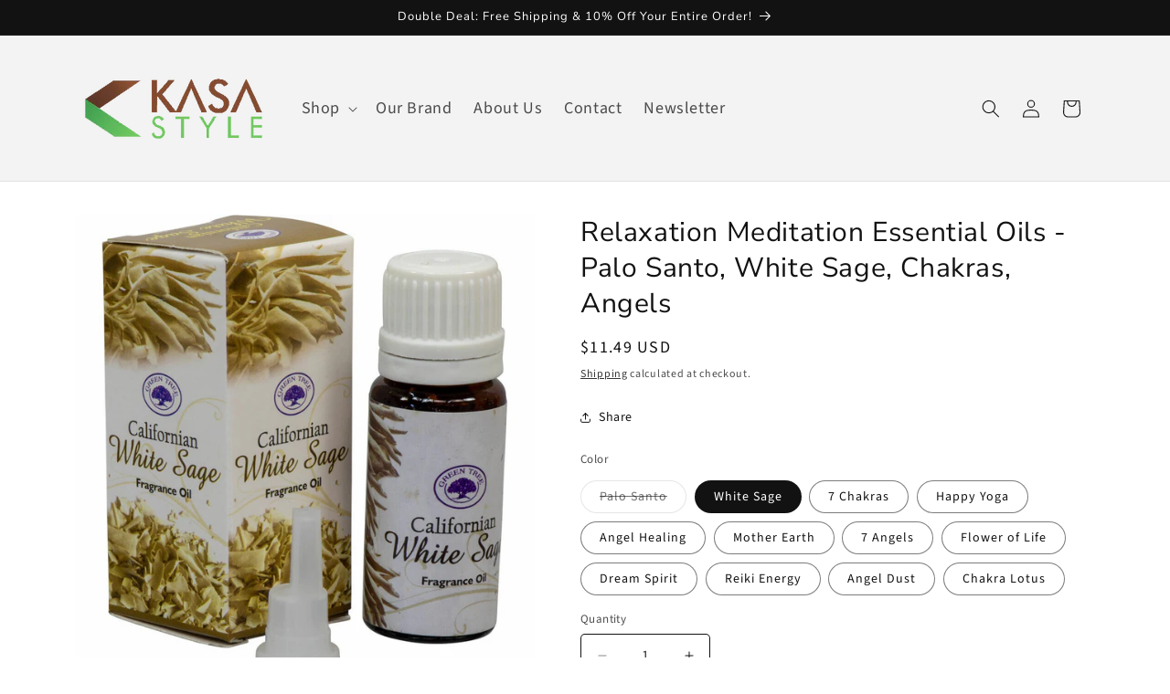

--- FILE ---
content_type: text/html; charset=utf-8
request_url: https://kasastyle.com/products/relaxation-meditation-essential-oils-palo-santo-white-sage-chakras-angels
body_size: 35599
content:
<!doctype html>
<html class="js" lang="en">
  <head>
    <meta charset="utf-8">
    <meta http-equiv="X-UA-Compatible" content="IE=edge">
    <meta name="viewport" content="width=device-width,initial-scale=1">
    <meta name="theme-color" content="">
    <link rel="canonical" href="https://kasastyle.com/products/relaxation-meditation-essential-oils-palo-santo-white-sage-chakras-angels"><link rel="icon" type="image/png" href="//kasastyle.com/cdn/shop/files/kasa-style-favicon.png?crop=center&height=32&v=1614280193&width=32"><link rel="preconnect" href="https://fonts.shopifycdn.com" crossorigin><title>
      Relaxation Meditation Essential Oils - Palo Santo, White Sage, Chakras
 &ndash; Kasa Style</title>

    
      <meta name="description" content="Product Description Embrace Serenity with Essential Oil Blends 🌿 Discover your path to inner peace with our Relaxation Meditation Essential Oils featuring the enchanting scents of Palo Santo, White Sage, and chakra harmonizing oils. Perfect for the young, conscious buyer, our blends cultivate an atmosphere of tranquili">
    

    

<meta property="og:site_name" content="Kasa Style">
<meta property="og:url" content="https://kasastyle.com/products/relaxation-meditation-essential-oils-palo-santo-white-sage-chakras-angels">
<meta property="og:title" content="Relaxation Meditation Essential Oils - Palo Santo, White Sage, Chakras">
<meta property="og:type" content="product">
<meta property="og:description" content="Product Description Embrace Serenity with Essential Oil Blends 🌿 Discover your path to inner peace with our Relaxation Meditation Essential Oils featuring the enchanting scents of Palo Santo, White Sage, and chakra harmonizing oils. Perfect for the young, conscious buyer, our blends cultivate an atmosphere of tranquili"><meta property="og:image" content="http://kasastyle.com/cdn/shop/files/fa7394cb-7c91-48bb-af51-5e69a5100a1f_babe6ca8-fe93-4d31-a02c-290d001cf5c6.jpg?v=1721163110">
  <meta property="og:image:secure_url" content="https://kasastyle.com/cdn/shop/files/fa7394cb-7c91-48bb-af51-5e69a5100a1f_babe6ca8-fe93-4d31-a02c-290d001cf5c6.jpg?v=1721163110">
  <meta property="og:image:width" content="1000">
  <meta property="og:image:height" content="1000"><meta property="og:price:amount" content="11.49">
  <meta property="og:price:currency" content="USD"><meta name="twitter:site" content="@https://x.com/kasastylestore"><meta name="twitter:card" content="summary_large_image">
<meta name="twitter:title" content="Relaxation Meditation Essential Oils - Palo Santo, White Sage, Chakras">
<meta name="twitter:description" content="Product Description Embrace Serenity with Essential Oil Blends 🌿 Discover your path to inner peace with our Relaxation Meditation Essential Oils featuring the enchanting scents of Palo Santo, White Sage, and chakra harmonizing oils. Perfect for the young, conscious buyer, our blends cultivate an atmosphere of tranquili">


    <script src="//kasastyle.com/cdn/shop/t/20/assets/constants.js?v=132983761750457495441739980610" defer="defer"></script>
    <script src="//kasastyle.com/cdn/shop/t/20/assets/pubsub.js?v=158357773527763999511739980611" defer="defer"></script>
    <script src="//kasastyle.com/cdn/shop/t/20/assets/global.js?v=152862011079830610291739980610" defer="defer"></script>
    <script src="//kasastyle.com/cdn/shop/t/20/assets/details-disclosure.js?v=13653116266235556501739980610" defer="defer"></script>
    <script src="//kasastyle.com/cdn/shop/t/20/assets/details-modal.js?v=25581673532751508451739980610" defer="defer"></script>
    <script src="//kasastyle.com/cdn/shop/t/20/assets/search-form.js?v=133129549252120666541739980611" defer="defer"></script><script src="//kasastyle.com/cdn/shop/t/20/assets/animations.js?v=88693664871331136111739980609" defer="defer"></script><script>window.performance && window.performance.mark && window.performance.mark('shopify.content_for_header.start');</script><meta name="facebook-domain-verification" content="2lwskmlk0khu951v0vhvakj2xl795p">
<meta name="facebook-domain-verification" content="e5nn97x2ekrsvqpgabygia9x7lgx8u">
<meta name="google-site-verification" content="sAic9KRGNnE7-t0OHnFrSU1SkiFcOfeb2YwqNYETnss">
<meta id="shopify-digital-wallet" name="shopify-digital-wallet" content="/14447509590/digital_wallets/dialog">
<link rel="alternate" type="application/json+oembed" href="https://kasastyle.com/products/relaxation-meditation-essential-oils-palo-santo-white-sage-chakras-angels.oembed">
<script async="async" src="/checkouts/internal/preloads.js?locale=en-US"></script>
<script id="shopify-features" type="application/json">{"accessToken":"247d0cb414b43fd2cef3fc379a2658ef","betas":["rich-media-storefront-analytics"],"domain":"kasastyle.com","predictiveSearch":true,"shopId":14447509590,"locale":"en"}</script>
<script>var Shopify = Shopify || {};
Shopify.shop = "kasa-style-kasa.myshopify.com";
Shopify.locale = "en";
Shopify.currency = {"active":"USD","rate":"1.0"};
Shopify.country = "US";
Shopify.theme = {"name":"Current","id":146201084135,"schema_name":"Spotlight","schema_version":"15.2.0","theme_store_id":1891,"role":"main"};
Shopify.theme.handle = "null";
Shopify.theme.style = {"id":null,"handle":null};
Shopify.cdnHost = "kasastyle.com/cdn";
Shopify.routes = Shopify.routes || {};
Shopify.routes.root = "/";</script>
<script type="module">!function(o){(o.Shopify=o.Shopify||{}).modules=!0}(window);</script>
<script>!function(o){function n(){var o=[];function n(){o.push(Array.prototype.slice.apply(arguments))}return n.q=o,n}var t=o.Shopify=o.Shopify||{};t.loadFeatures=n(),t.autoloadFeatures=n()}(window);</script>
<script id="shop-js-analytics" type="application/json">{"pageType":"product"}</script>
<script defer="defer" async type="module" src="//kasastyle.com/cdn/shopifycloud/shop-js/modules/v2/client.init-shop-cart-sync_BN7fPSNr.en.esm.js"></script>
<script defer="defer" async type="module" src="//kasastyle.com/cdn/shopifycloud/shop-js/modules/v2/chunk.common_Cbph3Kss.esm.js"></script>
<script defer="defer" async type="module" src="//kasastyle.com/cdn/shopifycloud/shop-js/modules/v2/chunk.modal_DKumMAJ1.esm.js"></script>
<script type="module">
  await import("//kasastyle.com/cdn/shopifycloud/shop-js/modules/v2/client.init-shop-cart-sync_BN7fPSNr.en.esm.js");
await import("//kasastyle.com/cdn/shopifycloud/shop-js/modules/v2/chunk.common_Cbph3Kss.esm.js");
await import("//kasastyle.com/cdn/shopifycloud/shop-js/modules/v2/chunk.modal_DKumMAJ1.esm.js");

  window.Shopify.SignInWithShop?.initShopCartSync?.({"fedCMEnabled":true,"windoidEnabled":true});

</script>
<script id="__st">var __st={"a":14447509590,"offset":-18000,"reqid":"177b0662-b0e9-4b88-a4b7-7d81e465a426-1769920089","pageurl":"kasastyle.com\/products\/relaxation-meditation-essential-oils-palo-santo-white-sage-chakras-angels","u":"d906964389fe","p":"product","rtyp":"product","rid":8964216389863};</script>
<script>window.ShopifyPaypalV4VisibilityTracking = true;</script>
<script id="captcha-bootstrap">!function(){'use strict';const t='contact',e='account',n='new_comment',o=[[t,t],['blogs',n],['comments',n],[t,'customer']],c=[[e,'customer_login'],[e,'guest_login'],[e,'recover_customer_password'],[e,'create_customer']],r=t=>t.map((([t,e])=>`form[action*='/${t}']:not([data-nocaptcha='true']) input[name='form_type'][value='${e}']`)).join(','),a=t=>()=>t?[...document.querySelectorAll(t)].map((t=>t.form)):[];function s(){const t=[...o],e=r(t);return a(e)}const i='password',u='form_key',d=['recaptcha-v3-token','g-recaptcha-response','h-captcha-response',i],f=()=>{try{return window.sessionStorage}catch{return}},m='__shopify_v',_=t=>t.elements[u];function p(t,e,n=!1){try{const o=window.sessionStorage,c=JSON.parse(o.getItem(e)),{data:r}=function(t){const{data:e,action:n}=t;return t[m]||n?{data:e,action:n}:{data:t,action:n}}(c);for(const[e,n]of Object.entries(r))t.elements[e]&&(t.elements[e].value=n);n&&o.removeItem(e)}catch(o){console.error('form repopulation failed',{error:o})}}const l='form_type',E='cptcha';function T(t){t.dataset[E]=!0}const w=window,h=w.document,L='Shopify',v='ce_forms',y='captcha';let A=!1;((t,e)=>{const n=(g='f06e6c50-85a8-45c8-87d0-21a2b65856fe',I='https://cdn.shopify.com/shopifycloud/storefront-forms-hcaptcha/ce_storefront_forms_captcha_hcaptcha.v1.5.2.iife.js',D={infoText:'Protected by hCaptcha',privacyText:'Privacy',termsText:'Terms'},(t,e,n)=>{const o=w[L][v],c=o.bindForm;if(c)return c(t,g,e,D).then(n);var r;o.q.push([[t,g,e,D],n]),r=I,A||(h.body.append(Object.assign(h.createElement('script'),{id:'captcha-provider',async:!0,src:r})),A=!0)});var g,I,D;w[L]=w[L]||{},w[L][v]=w[L][v]||{},w[L][v].q=[],w[L][y]=w[L][y]||{},w[L][y].protect=function(t,e){n(t,void 0,e),T(t)},Object.freeze(w[L][y]),function(t,e,n,w,h,L){const[v,y,A,g]=function(t,e,n){const i=e?o:[],u=t?c:[],d=[...i,...u],f=r(d),m=r(i),_=r(d.filter((([t,e])=>n.includes(e))));return[a(f),a(m),a(_),s()]}(w,h,L),I=t=>{const e=t.target;return e instanceof HTMLFormElement?e:e&&e.form},D=t=>v().includes(t);t.addEventListener('submit',(t=>{const e=I(t);if(!e)return;const n=D(e)&&!e.dataset.hcaptchaBound&&!e.dataset.recaptchaBound,o=_(e),c=g().includes(e)&&(!o||!o.value);(n||c)&&t.preventDefault(),c&&!n&&(function(t){try{if(!f())return;!function(t){const e=f();if(!e)return;const n=_(t);if(!n)return;const o=n.value;o&&e.removeItem(o)}(t);const e=Array.from(Array(32),(()=>Math.random().toString(36)[2])).join('');!function(t,e){_(t)||t.append(Object.assign(document.createElement('input'),{type:'hidden',name:u})),t.elements[u].value=e}(t,e),function(t,e){const n=f();if(!n)return;const o=[...t.querySelectorAll(`input[type='${i}']`)].map((({name:t})=>t)),c=[...d,...o],r={};for(const[a,s]of new FormData(t).entries())c.includes(a)||(r[a]=s);n.setItem(e,JSON.stringify({[m]:1,action:t.action,data:r}))}(t,e)}catch(e){console.error('failed to persist form',e)}}(e),e.submit())}));const S=(t,e)=>{t&&!t.dataset[E]&&(n(t,e.some((e=>e===t))),T(t))};for(const o of['focusin','change'])t.addEventListener(o,(t=>{const e=I(t);D(e)&&S(e,y())}));const B=e.get('form_key'),M=e.get(l),P=B&&M;t.addEventListener('DOMContentLoaded',(()=>{const t=y();if(P)for(const e of t)e.elements[l].value===M&&p(e,B);[...new Set([...A(),...v().filter((t=>'true'===t.dataset.shopifyCaptcha))])].forEach((e=>S(e,t)))}))}(h,new URLSearchParams(w.location.search),n,t,e,['guest_login'])})(!0,!0)}();</script>
<script integrity="sha256-4kQ18oKyAcykRKYeNunJcIwy7WH5gtpwJnB7kiuLZ1E=" data-source-attribution="shopify.loadfeatures" defer="defer" src="//kasastyle.com/cdn/shopifycloud/storefront/assets/storefront/load_feature-a0a9edcb.js" crossorigin="anonymous"></script>
<script data-source-attribution="shopify.dynamic_checkout.dynamic.init">var Shopify=Shopify||{};Shopify.PaymentButton=Shopify.PaymentButton||{isStorefrontPortableWallets:!0,init:function(){window.Shopify.PaymentButton.init=function(){};var t=document.createElement("script");t.src="https://kasastyle.com/cdn/shopifycloud/portable-wallets/latest/portable-wallets.en.js",t.type="module",document.head.appendChild(t)}};
</script>
<script data-source-attribution="shopify.dynamic_checkout.buyer_consent">
  function portableWalletsHideBuyerConsent(e){var t=document.getElementById("shopify-buyer-consent"),n=document.getElementById("shopify-subscription-policy-button");t&&n&&(t.classList.add("hidden"),t.setAttribute("aria-hidden","true"),n.removeEventListener("click",e))}function portableWalletsShowBuyerConsent(e){var t=document.getElementById("shopify-buyer-consent"),n=document.getElementById("shopify-subscription-policy-button");t&&n&&(t.classList.remove("hidden"),t.removeAttribute("aria-hidden"),n.addEventListener("click",e))}window.Shopify?.PaymentButton&&(window.Shopify.PaymentButton.hideBuyerConsent=portableWalletsHideBuyerConsent,window.Shopify.PaymentButton.showBuyerConsent=portableWalletsShowBuyerConsent);
</script>
<script>
  function portableWalletsCleanup(e){e&&e.src&&console.error("Failed to load portable wallets script "+e.src);var t=document.querySelectorAll("shopify-accelerated-checkout .shopify-payment-button__skeleton, shopify-accelerated-checkout-cart .wallet-cart-button__skeleton"),e=document.getElementById("shopify-buyer-consent");for(let e=0;e<t.length;e++)t[e].remove();e&&e.remove()}function portableWalletsNotLoadedAsModule(e){e instanceof ErrorEvent&&"string"==typeof e.message&&e.message.includes("import.meta")&&"string"==typeof e.filename&&e.filename.includes("portable-wallets")&&(window.removeEventListener("error",portableWalletsNotLoadedAsModule),window.Shopify.PaymentButton.failedToLoad=e,"loading"===document.readyState?document.addEventListener("DOMContentLoaded",window.Shopify.PaymentButton.init):window.Shopify.PaymentButton.init())}window.addEventListener("error",portableWalletsNotLoadedAsModule);
</script>

<script type="module" src="https://kasastyle.com/cdn/shopifycloud/portable-wallets/latest/portable-wallets.en.js" onError="portableWalletsCleanup(this)" crossorigin="anonymous"></script>
<script nomodule>
  document.addEventListener("DOMContentLoaded", portableWalletsCleanup);
</script>

<link id="shopify-accelerated-checkout-styles" rel="stylesheet" media="screen" href="https://kasastyle.com/cdn/shopifycloud/portable-wallets/latest/accelerated-checkout-backwards-compat.css" crossorigin="anonymous">
<style id="shopify-accelerated-checkout-cart">
        #shopify-buyer-consent {
  margin-top: 1em;
  display: inline-block;
  width: 100%;
}

#shopify-buyer-consent.hidden {
  display: none;
}

#shopify-subscription-policy-button {
  background: none;
  border: none;
  padding: 0;
  text-decoration: underline;
  font-size: inherit;
  cursor: pointer;
}

#shopify-subscription-policy-button::before {
  box-shadow: none;
}

      </style>
<script id="sections-script" data-sections="header" defer="defer" src="//kasastyle.com/cdn/shop/t/20/compiled_assets/scripts.js?v=5351"></script>
<script>window.performance && window.performance.mark && window.performance.mark('shopify.content_for_header.end');</script>


    <style data-shopify>
      @font-face {
  font-family: "Source Sans Pro";
  font-weight: 400;
  font-style: normal;
  font-display: swap;
  src: url("//kasastyle.com/cdn/fonts/source_sans_pro/sourcesanspro_n4.50ae3e156aed9a794db7e94c4d00984c7b66616c.woff2") format("woff2"),
       url("//kasastyle.com/cdn/fonts/source_sans_pro/sourcesanspro_n4.d1662e048bd96ae7123e46600ff9744c0d84502d.woff") format("woff");
}

      @font-face {
  font-family: "Source Sans Pro";
  font-weight: 700;
  font-style: normal;
  font-display: swap;
  src: url("//kasastyle.com/cdn/fonts/source_sans_pro/sourcesanspro_n7.41cbad1715ffa6489ec3aab1c16fda6d5bdf2235.woff2") format("woff2"),
       url("//kasastyle.com/cdn/fonts/source_sans_pro/sourcesanspro_n7.01173495588557d2be0eb2bb2ecdf8e4f01cf917.woff") format("woff");
}

      @font-face {
  font-family: "Source Sans Pro";
  font-weight: 400;
  font-style: italic;
  font-display: swap;
  src: url("//kasastyle.com/cdn/fonts/source_sans_pro/sourcesanspro_i4.130f29b9baa0095b80aea9236ca9ef6ab0069c67.woff2") format("woff2"),
       url("//kasastyle.com/cdn/fonts/source_sans_pro/sourcesanspro_i4.6146c8c8ae7b8853ccbbc8b859fcf805016ee743.woff") format("woff");
}

      @font-face {
  font-family: "Source Sans Pro";
  font-weight: 700;
  font-style: italic;
  font-display: swap;
  src: url("//kasastyle.com/cdn/fonts/source_sans_pro/sourcesanspro_i7.98bb15b3a23880a6e1d86ade6dbb197526ff768d.woff2") format("woff2"),
       url("//kasastyle.com/cdn/fonts/source_sans_pro/sourcesanspro_i7.6274cea5e22a575d33653322a4399caadffb1338.woff") format("woff");
}

      @font-face {
  font-family: "Nunito Sans";
  font-weight: 400;
  font-style: normal;
  font-display: swap;
  src: url("//kasastyle.com/cdn/fonts/nunito_sans/nunitosans_n4.0276fe080df0ca4e6a22d9cb55aed3ed5ba6b1da.woff2") format("woff2"),
       url("//kasastyle.com/cdn/fonts/nunito_sans/nunitosans_n4.b4964bee2f5e7fd9c3826447e73afe2baad607b7.woff") format("woff");
}


      
        :root,
        .color-scheme-1 {
          --color-background: 255,255,255;
        
          --gradient-background: #ffffff;
        

        

        --color-foreground: 18,18,18;
        --color-background-contrast: 191,191,191;
        --color-shadow: 18,18,18;
        --color-button: 252,228,119;
        --color-button-text: 18,18,18;
        --color-secondary-button: 255,255,255;
        --color-secondary-button-text: 18,18,18;
        --color-link: 18,18,18;
        --color-badge-foreground: 18,18,18;
        --color-badge-background: 255,255,255;
        --color-badge-border: 18,18,18;
        --payment-terms-background-color: rgb(255 255 255);
      }
      
        
        .color-scheme-2 {
          --color-background: 243,243,243;
        
          --gradient-background: #f3f3f3;
        

        

        --color-foreground: 18,18,18;
        --color-background-contrast: 179,179,179;
        --color-shadow: 18,18,18;
        --color-button: 18,18,18;
        --color-button-text: 243,243,243;
        --color-secondary-button: 243,243,243;
        --color-secondary-button-text: 18,18,18;
        --color-link: 18,18,18;
        --color-badge-foreground: 18,18,18;
        --color-badge-background: 243,243,243;
        --color-badge-border: 18,18,18;
        --payment-terms-background-color: rgb(243 243 243);
      }
      
        
        .color-scheme-3 {
          --color-background: 36,40,51;
        
          --gradient-background: #242833;
        

        

        --color-foreground: 255,255,255;
        --color-background-contrast: 47,52,66;
        --color-shadow: 18,18,18;
        --color-button: 255,255,255;
        --color-button-text: 18,18,18;
        --color-secondary-button: 36,40,51;
        --color-secondary-button-text: 255,255,255;
        --color-link: 255,255,255;
        --color-badge-foreground: 255,255,255;
        --color-badge-background: 36,40,51;
        --color-badge-border: 255,255,255;
        --payment-terms-background-color: rgb(36 40 51);
      }
      
        
        .color-scheme-4 {
          --color-background: 18,18,18;
        
          --gradient-background: #121212;
        

        

        --color-foreground: 255,255,255;
        --color-background-contrast: 146,146,146;
        --color-shadow: 18,18,18;
        --color-button: 255,255,255;
        --color-button-text: 18,18,18;
        --color-secondary-button: 18,18,18;
        --color-secondary-button-text: 255,255,255;
        --color-link: 255,255,255;
        --color-badge-foreground: 255,255,255;
        --color-badge-background: 18,18,18;
        --color-badge-border: 255,255,255;
        --payment-terms-background-color: rgb(18 18 18);
      }
      
        
        .color-scheme-5 {
          --color-background: 123,143,98;
        
          --gradient-background: #7b8f62;
        

        

        --color-foreground: 255,255,255;
        --color-background-contrast: 58,67,46;
        --color-shadow: 18,18,18;
        --color-button: 255,255,255;
        --color-button-text: 123,143,98;
        --color-secondary-button: 123,143,98;
        --color-secondary-button-text: 255,255,255;
        --color-link: 255,255,255;
        --color-badge-foreground: 255,255,255;
        --color-badge-background: 123,143,98;
        --color-badge-border: 255,255,255;
        --payment-terms-background-color: rgb(123 143 98);
      }
      

      body, .color-scheme-1, .color-scheme-2, .color-scheme-3, .color-scheme-4, .color-scheme-5 {
        color: rgba(var(--color-foreground), 0.75);
        background-color: rgb(var(--color-background));
      }

      :root {
        --font-body-family: "Source Sans Pro", sans-serif;
        --font-body-style: normal;
        --font-body-weight: 400;
        --font-body-weight-bold: 700;

        --font-heading-family: "Nunito Sans", sans-serif;
        --font-heading-style: normal;
        --font-heading-weight: 400;

        --font-body-scale: 1.0;
        --font-heading-scale: 1.0;

        --media-padding: px;
        --media-border-opacity: 0.0;
        --media-border-width: 0px;
        --media-radius: 4px;
        --media-shadow-opacity: 0.0;
        --media-shadow-horizontal-offset: 0px;
        --media-shadow-vertical-offset: 4px;
        --media-shadow-blur-radius: 5px;
        --media-shadow-visible: 0;

        --page-width: 120rem;
        --page-width-margin: 0rem;

        --product-card-image-padding: 0.0rem;
        --product-card-corner-radius: 1.6rem;
        --product-card-text-alignment: center;
        --product-card-border-width: 0.0rem;
        --product-card-border-opacity: 0.1;
        --product-card-shadow-opacity: 0.0;
        --product-card-shadow-visible: 0;
        --product-card-shadow-horizontal-offset: 0.0rem;
        --product-card-shadow-vertical-offset: 0.4rem;
        --product-card-shadow-blur-radius: 0.5rem;

        --collection-card-image-padding: 0.2rem;
        --collection-card-corner-radius: 1.6rem;
        --collection-card-text-alignment: center;
        --collection-card-border-width: 0.0rem;
        --collection-card-border-opacity: 0.1;
        --collection-card-shadow-opacity: 0.0;
        --collection-card-shadow-visible: 0;
        --collection-card-shadow-horizontal-offset: 0.0rem;
        --collection-card-shadow-vertical-offset: 0.4rem;
        --collection-card-shadow-blur-radius: 0.5rem;

        --blog-card-image-padding: 0.0rem;
        --blog-card-corner-radius: 1.6rem;
        --blog-card-text-alignment: left;
        --blog-card-border-width: 0.0rem;
        --blog-card-border-opacity: 0.1;
        --blog-card-shadow-opacity: 0.0;
        --blog-card-shadow-visible: 0;
        --blog-card-shadow-horizontal-offset: 0.0rem;
        --blog-card-shadow-vertical-offset: 0.4rem;
        --blog-card-shadow-blur-radius: 0.5rem;

        --badge-corner-radius: 0.4rem;

        --popup-border-width: 1px;
        --popup-border-opacity: 1.0;
        --popup-corner-radius: 4px;
        --popup-shadow-opacity: 0.0;
        --popup-shadow-horizontal-offset: 0px;
        --popup-shadow-vertical-offset: 4px;
        --popup-shadow-blur-radius: 5px;

        --drawer-border-width: 1px;
        --drawer-border-opacity: 0.1;
        --drawer-shadow-opacity: 0.0;
        --drawer-shadow-horizontal-offset: 0px;
        --drawer-shadow-vertical-offset: 4px;
        --drawer-shadow-blur-radius: 5px;

        --spacing-sections-desktop: 0px;
        --spacing-sections-mobile: 0px;

        --grid-desktop-vertical-spacing: 16px;
        --grid-desktop-horizontal-spacing: 16px;
        --grid-mobile-vertical-spacing: 8px;
        --grid-mobile-horizontal-spacing: 8px;

        --text-boxes-border-opacity: 0.1;
        --text-boxes-border-width: 0px;
        --text-boxes-radius: 0px;
        --text-boxes-shadow-opacity: 0.0;
        --text-boxes-shadow-visible: 0;
        --text-boxes-shadow-horizontal-offset: 0px;
        --text-boxes-shadow-vertical-offset: 4px;
        --text-boxes-shadow-blur-radius: 5px;

        --buttons-radius: 4px;
        --buttons-radius-outset: 5px;
        --buttons-border-width: 1px;
        --buttons-border-opacity: 1.0;
        --buttons-shadow-opacity: 0.0;
        --buttons-shadow-visible: 0;
        --buttons-shadow-horizontal-offset: 0px;
        --buttons-shadow-vertical-offset: 4px;
        --buttons-shadow-blur-radius: 5px;
        --buttons-border-offset: 0.3px;

        --inputs-radius: 4px;
        --inputs-border-width: 1px;
        --inputs-border-opacity: 1.0;
        --inputs-shadow-opacity: 0.0;
        --inputs-shadow-horizontal-offset: 0px;
        --inputs-margin-offset: 0px;
        --inputs-shadow-vertical-offset: 4px;
        --inputs-shadow-blur-radius: 5px;
        --inputs-radius-outset: 5px;

        --variant-pills-radius: 40px;
        --variant-pills-border-width: 1px;
        --variant-pills-border-opacity: 0.55;
        --variant-pills-shadow-opacity: 0.0;
        --variant-pills-shadow-horizontal-offset: 0px;
        --variant-pills-shadow-vertical-offset: 4px;
        --variant-pills-shadow-blur-radius: 5px;
      }

      *,
      *::before,
      *::after {
        box-sizing: inherit;
      }

      html {
        box-sizing: border-box;
        font-size: calc(var(--font-body-scale) * 62.5%);
        height: 100%;
      }

      body {
        display: grid;
        grid-template-rows: auto auto 1fr auto;
        grid-template-columns: 100%;
        min-height: 100%;
        margin: 0;
        font-size: 1.5rem;
        letter-spacing: 0.06rem;
        line-height: calc(1 + 0.8 / var(--font-body-scale));
        font-family: var(--font-body-family);
        font-style: var(--font-body-style);
        font-weight: var(--font-body-weight);
      }

      @media screen and (min-width: 750px) {
        body {
          font-size: 1.6rem;
        }
      }
    </style>

    <link href="//kasastyle.com/cdn/shop/t/20/assets/base.css?v=153697582627174052111739980609" rel="stylesheet" type="text/css" media="all" />
    <link rel="stylesheet" href="//kasastyle.com/cdn/shop/t/20/assets/component-cart-items.css?v=123238115697927560811739980609" media="print" onload="this.media='all'">
      <link rel="preload" as="font" href="//kasastyle.com/cdn/fonts/source_sans_pro/sourcesanspro_n4.50ae3e156aed9a794db7e94c4d00984c7b66616c.woff2" type="font/woff2" crossorigin>
      

      <link rel="preload" as="font" href="//kasastyle.com/cdn/fonts/nunito_sans/nunitosans_n4.0276fe080df0ca4e6a22d9cb55aed3ed5ba6b1da.woff2" type="font/woff2" crossorigin>
      
<link
        rel="stylesheet"
        href="//kasastyle.com/cdn/shop/t/20/assets/component-predictive-search.css?v=118923337488134913561739980609"
        media="print"
        onload="this.media='all'"
      ><script>
      if (Shopify.designMode) {
        document.documentElement.classList.add('shopify-design-mode');
      }
    </script>
  <!-- BEGIN app block: shopify://apps/pumper-bundles/blocks/app-embed/0856870d-2aca-4b1e-a662-cf1797f61270 --><meta name="format-detection" content="telephone=no">

  

  

  
  



<!-- END app block --><link href="https://monorail-edge.shopifysvc.com" rel="dns-prefetch">
<script>(function(){if ("sendBeacon" in navigator && "performance" in window) {try {var session_token_from_headers = performance.getEntriesByType('navigation')[0].serverTiming.find(x => x.name == '_s').description;} catch {var session_token_from_headers = undefined;}var session_cookie_matches = document.cookie.match(/_shopify_s=([^;]*)/);var session_token_from_cookie = session_cookie_matches && session_cookie_matches.length === 2 ? session_cookie_matches[1] : "";var session_token = session_token_from_headers || session_token_from_cookie || "";function handle_abandonment_event(e) {var entries = performance.getEntries().filter(function(entry) {return /monorail-edge.shopifysvc.com/.test(entry.name);});if (!window.abandonment_tracked && entries.length === 0) {window.abandonment_tracked = true;var currentMs = Date.now();var navigation_start = performance.timing.navigationStart;var payload = {shop_id: 14447509590,url: window.location.href,navigation_start,duration: currentMs - navigation_start,session_token,page_type: "product"};window.navigator.sendBeacon("https://monorail-edge.shopifysvc.com/v1/produce", JSON.stringify({schema_id: "online_store_buyer_site_abandonment/1.1",payload: payload,metadata: {event_created_at_ms: currentMs,event_sent_at_ms: currentMs}}));}}window.addEventListener('pagehide', handle_abandonment_event);}}());</script>
<script id="web-pixels-manager-setup">(function e(e,d,r,n,o){if(void 0===o&&(o={}),!Boolean(null===(a=null===(i=window.Shopify)||void 0===i?void 0:i.analytics)||void 0===a?void 0:a.replayQueue)){var i,a;window.Shopify=window.Shopify||{};var t=window.Shopify;t.analytics=t.analytics||{};var s=t.analytics;s.replayQueue=[],s.publish=function(e,d,r){return s.replayQueue.push([e,d,r]),!0};try{self.performance.mark("wpm:start")}catch(e){}var l=function(){var e={modern:/Edge?\/(1{2}[4-9]|1[2-9]\d|[2-9]\d{2}|\d{4,})\.\d+(\.\d+|)|Firefox\/(1{2}[4-9]|1[2-9]\d|[2-9]\d{2}|\d{4,})\.\d+(\.\d+|)|Chrom(ium|e)\/(9{2}|\d{3,})\.\d+(\.\d+|)|(Maci|X1{2}).+ Version\/(15\.\d+|(1[6-9]|[2-9]\d|\d{3,})\.\d+)([,.]\d+|)( \(\w+\)|)( Mobile\/\w+|) Safari\/|Chrome.+OPR\/(9{2}|\d{3,})\.\d+\.\d+|(CPU[ +]OS|iPhone[ +]OS|CPU[ +]iPhone|CPU IPhone OS|CPU iPad OS)[ +]+(15[._]\d+|(1[6-9]|[2-9]\d|\d{3,})[._]\d+)([._]\d+|)|Android:?[ /-](13[3-9]|1[4-9]\d|[2-9]\d{2}|\d{4,})(\.\d+|)(\.\d+|)|Android.+Firefox\/(13[5-9]|1[4-9]\d|[2-9]\d{2}|\d{4,})\.\d+(\.\d+|)|Android.+Chrom(ium|e)\/(13[3-9]|1[4-9]\d|[2-9]\d{2}|\d{4,})\.\d+(\.\d+|)|SamsungBrowser\/([2-9]\d|\d{3,})\.\d+/,legacy:/Edge?\/(1[6-9]|[2-9]\d|\d{3,})\.\d+(\.\d+|)|Firefox\/(5[4-9]|[6-9]\d|\d{3,})\.\d+(\.\d+|)|Chrom(ium|e)\/(5[1-9]|[6-9]\d|\d{3,})\.\d+(\.\d+|)([\d.]+$|.*Safari\/(?![\d.]+ Edge\/[\d.]+$))|(Maci|X1{2}).+ Version\/(10\.\d+|(1[1-9]|[2-9]\d|\d{3,})\.\d+)([,.]\d+|)( \(\w+\)|)( Mobile\/\w+|) Safari\/|Chrome.+OPR\/(3[89]|[4-9]\d|\d{3,})\.\d+\.\d+|(CPU[ +]OS|iPhone[ +]OS|CPU[ +]iPhone|CPU IPhone OS|CPU iPad OS)[ +]+(10[._]\d+|(1[1-9]|[2-9]\d|\d{3,})[._]\d+)([._]\d+|)|Android:?[ /-](13[3-9]|1[4-9]\d|[2-9]\d{2}|\d{4,})(\.\d+|)(\.\d+|)|Mobile Safari.+OPR\/([89]\d|\d{3,})\.\d+\.\d+|Android.+Firefox\/(13[5-9]|1[4-9]\d|[2-9]\d{2}|\d{4,})\.\d+(\.\d+|)|Android.+Chrom(ium|e)\/(13[3-9]|1[4-9]\d|[2-9]\d{2}|\d{4,})\.\d+(\.\d+|)|Android.+(UC? ?Browser|UCWEB|U3)[ /]?(15\.([5-9]|\d{2,})|(1[6-9]|[2-9]\d|\d{3,})\.\d+)\.\d+|SamsungBrowser\/(5\.\d+|([6-9]|\d{2,})\.\d+)|Android.+MQ{2}Browser\/(14(\.(9|\d{2,})|)|(1[5-9]|[2-9]\d|\d{3,})(\.\d+|))(\.\d+|)|K[Aa][Ii]OS\/(3\.\d+|([4-9]|\d{2,})\.\d+)(\.\d+|)/},d=e.modern,r=e.legacy,n=navigator.userAgent;return n.match(d)?"modern":n.match(r)?"legacy":"unknown"}(),u="modern"===l?"modern":"legacy",c=(null!=n?n:{modern:"",legacy:""})[u],f=function(e){return[e.baseUrl,"/wpm","/b",e.hashVersion,"modern"===e.buildTarget?"m":"l",".js"].join("")}({baseUrl:d,hashVersion:r,buildTarget:u}),m=function(e){var d=e.version,r=e.bundleTarget,n=e.surface,o=e.pageUrl,i=e.monorailEndpoint;return{emit:function(e){var a=e.status,t=e.errorMsg,s=(new Date).getTime(),l=JSON.stringify({metadata:{event_sent_at_ms:s},events:[{schema_id:"web_pixels_manager_load/3.1",payload:{version:d,bundle_target:r,page_url:o,status:a,surface:n,error_msg:t},metadata:{event_created_at_ms:s}}]});if(!i)return console&&console.warn&&console.warn("[Web Pixels Manager] No Monorail endpoint provided, skipping logging."),!1;try{return self.navigator.sendBeacon.bind(self.navigator)(i,l)}catch(e){}var u=new XMLHttpRequest;try{return u.open("POST",i,!0),u.setRequestHeader("Content-Type","text/plain"),u.send(l),!0}catch(e){return console&&console.warn&&console.warn("[Web Pixels Manager] Got an unhandled error while logging to Monorail."),!1}}}}({version:r,bundleTarget:l,surface:e.surface,pageUrl:self.location.href,monorailEndpoint:e.monorailEndpoint});try{o.browserTarget=l,function(e){var d=e.src,r=e.async,n=void 0===r||r,o=e.onload,i=e.onerror,a=e.sri,t=e.scriptDataAttributes,s=void 0===t?{}:t,l=document.createElement("script"),u=document.querySelector("head"),c=document.querySelector("body");if(l.async=n,l.src=d,a&&(l.integrity=a,l.crossOrigin="anonymous"),s)for(var f in s)if(Object.prototype.hasOwnProperty.call(s,f))try{l.dataset[f]=s[f]}catch(e){}if(o&&l.addEventListener("load",o),i&&l.addEventListener("error",i),u)u.appendChild(l);else{if(!c)throw new Error("Did not find a head or body element to append the script");c.appendChild(l)}}({src:f,async:!0,onload:function(){if(!function(){var e,d;return Boolean(null===(d=null===(e=window.Shopify)||void 0===e?void 0:e.analytics)||void 0===d?void 0:d.initialized)}()){var d=window.webPixelsManager.init(e)||void 0;if(d){var r=window.Shopify.analytics;r.replayQueue.forEach((function(e){var r=e[0],n=e[1],o=e[2];d.publishCustomEvent(r,n,o)})),r.replayQueue=[],r.publish=d.publishCustomEvent,r.visitor=d.visitor,r.initialized=!0}}},onerror:function(){return m.emit({status:"failed",errorMsg:"".concat(f," has failed to load")})},sri:function(e){var d=/^sha384-[A-Za-z0-9+/=]+$/;return"string"==typeof e&&d.test(e)}(c)?c:"",scriptDataAttributes:o}),m.emit({status:"loading"})}catch(e){m.emit({status:"failed",errorMsg:(null==e?void 0:e.message)||"Unknown error"})}}})({shopId: 14447509590,storefrontBaseUrl: "https://kasastyle.com",extensionsBaseUrl: "https://extensions.shopifycdn.com/cdn/shopifycloud/web-pixels-manager",monorailEndpoint: "https://monorail-edge.shopifysvc.com/unstable/produce_batch",surface: "storefront-renderer",enabledBetaFlags: ["2dca8a86"],webPixelsConfigList: [{"id":"835191015","configuration":"{\"pixelCode\":\"D0J199RC77UAOHO28910\"}","eventPayloadVersion":"v1","runtimeContext":"STRICT","scriptVersion":"22e92c2ad45662f435e4801458fb78cc","type":"APP","apiClientId":4383523,"privacyPurposes":["ANALYTICS","MARKETING","SALE_OF_DATA"],"dataSharingAdjustments":{"protectedCustomerApprovalScopes":["read_customer_address","read_customer_email","read_customer_name","read_customer_personal_data","read_customer_phone"]}},{"id":"449741031","configuration":"{\"config\":\"{\\\"google_tag_ids\\\":[\\\"G-KBTH7JRSQM\\\",\\\"AW-743703198\\\",\\\"GT-WPF7MNSB\\\"],\\\"target_country\\\":\\\"US\\\",\\\"gtag_events\\\":[{\\\"type\\\":\\\"begin_checkout\\\",\\\"action_label\\\":[\\\"G-KBTH7JRSQM\\\",\\\"AW-743703198\\\/nQjqCJPAndMZEJ6F0OIC\\\"]},{\\\"type\\\":\\\"search\\\",\\\"action_label\\\":[\\\"G-KBTH7JRSQM\\\",\\\"AW-743703198\\\/LzlkCI3AndMZEJ6F0OIC\\\"]},{\\\"type\\\":\\\"view_item\\\",\\\"action_label\\\":[\\\"G-KBTH7JRSQM\\\",\\\"AW-743703198\\\/t1GSCIrAndMZEJ6F0OIC\\\",\\\"MC-WDGH1GY2KT\\\"]},{\\\"type\\\":\\\"purchase\\\",\\\"action_label\\\":[\\\"G-KBTH7JRSQM\\\",\\\"AW-743703198\\\/GHzdCITAndMZEJ6F0OIC\\\",\\\"MC-WDGH1GY2KT\\\"]},{\\\"type\\\":\\\"page_view\\\",\\\"action_label\\\":[\\\"G-KBTH7JRSQM\\\",\\\"AW-743703198\\\/5keMCIfAndMZEJ6F0OIC\\\",\\\"MC-WDGH1GY2KT\\\"]},{\\\"type\\\":\\\"add_payment_info\\\",\\\"action_label\\\":[\\\"G-KBTH7JRSQM\\\",\\\"AW-743703198\\\/xnZECJbAndMZEJ6F0OIC\\\"]},{\\\"type\\\":\\\"add_to_cart\\\",\\\"action_label\\\":[\\\"G-KBTH7JRSQM\\\",\\\"AW-743703198\\\/7wOPCJDAndMZEJ6F0OIC\\\"]}],\\\"enable_monitoring_mode\\\":false}\"}","eventPayloadVersion":"v1","runtimeContext":"OPEN","scriptVersion":"b2a88bafab3e21179ed38636efcd8a93","type":"APP","apiClientId":1780363,"privacyPurposes":[],"dataSharingAdjustments":{"protectedCustomerApprovalScopes":["read_customer_address","read_customer_email","read_customer_name","read_customer_personal_data","read_customer_phone"]}},{"id":"425722087","configuration":"{\"tagID\":\"2613309772873\"}","eventPayloadVersion":"v1","runtimeContext":"STRICT","scriptVersion":"18031546ee651571ed29edbe71a3550b","type":"APP","apiClientId":3009811,"privacyPurposes":["ANALYTICS","MARKETING","SALE_OF_DATA"],"dataSharingAdjustments":{"protectedCustomerApprovalScopes":["read_customer_address","read_customer_email","read_customer_name","read_customer_personal_data","read_customer_phone"]}},{"id":"197787879","configuration":"{\"pixel_id\":\"208637796853239\",\"pixel_type\":\"facebook_pixel\",\"metaapp_system_user_token\":\"-\"}","eventPayloadVersion":"v1","runtimeContext":"OPEN","scriptVersion":"ca16bc87fe92b6042fbaa3acc2fbdaa6","type":"APP","apiClientId":2329312,"privacyPurposes":["ANALYTICS","MARKETING","SALE_OF_DATA"],"dataSharingAdjustments":{"protectedCustomerApprovalScopes":["read_customer_address","read_customer_email","read_customer_name","read_customer_personal_data","read_customer_phone"]}},{"id":"shopify-app-pixel","configuration":"{}","eventPayloadVersion":"v1","runtimeContext":"STRICT","scriptVersion":"0450","apiClientId":"shopify-pixel","type":"APP","privacyPurposes":["ANALYTICS","MARKETING"]},{"id":"shopify-custom-pixel","eventPayloadVersion":"v1","runtimeContext":"LAX","scriptVersion":"0450","apiClientId":"shopify-pixel","type":"CUSTOM","privacyPurposes":["ANALYTICS","MARKETING"]}],isMerchantRequest: false,initData: {"shop":{"name":"Kasa Style","paymentSettings":{"currencyCode":"USD"},"myshopifyDomain":"kasa-style-kasa.myshopify.com","countryCode":"US","storefrontUrl":"https:\/\/kasastyle.com"},"customer":null,"cart":null,"checkout":null,"productVariants":[{"price":{"amount":11.49,"currencyCode":"USD"},"product":{"title":"Relaxation Meditation Essential Oils - Palo Santo, White Sage, Chakras, Angels","vendor":"Kasa Style","id":"8964216389863","untranslatedTitle":"Relaxation Meditation Essential Oils - Palo Santo, White Sage, Chakras, Angels","url":"\/products\/relaxation-meditation-essential-oils-palo-santo-white-sage-chakras-angels","type":"Home \u0026 Garden"},"id":"49966215758055","image":{"src":"\/\/kasastyle.com\/cdn\/shop\/files\/5b1e83c3-6397-4a57-9b6a-c30da9cd101a.jpg?v=1721163115"},"sku":"KHE-GT-OIL-10ML-PS","title":"Palo Santo","untranslatedTitle":"Palo Santo"},{"price":{"amount":11.49,"currencyCode":"USD"},"product":{"title":"Relaxation Meditation Essential Oils - Palo Santo, White Sage, Chakras, Angels","vendor":"Kasa Style","id":"8964216389863","untranslatedTitle":"Relaxation Meditation Essential Oils - Palo Santo, White Sage, Chakras, Angels","url":"\/products\/relaxation-meditation-essential-oils-palo-santo-white-sage-chakras-angels","type":"Home \u0026 Garden"},"id":"49966215790823","image":{"src":"\/\/kasastyle.com\/cdn\/shop\/files\/1bd0aad7-5c7f-417e-bc9f-da8467811bff.jpg?v=1721163118"},"sku":"KHE-GT-OIL-10ML-WS","title":"White Sage","untranslatedTitle":"White Sage"},{"price":{"amount":11.49,"currencyCode":"USD"},"product":{"title":"Relaxation Meditation Essential Oils - Palo Santo, White Sage, Chakras, Angels","vendor":"Kasa Style","id":"8964216389863","untranslatedTitle":"Relaxation Meditation Essential Oils - Palo Santo, White Sage, Chakras, Angels","url":"\/products\/relaxation-meditation-essential-oils-palo-santo-white-sage-chakras-angels","type":"Home \u0026 Garden"},"id":"49966215823591","image":{"src":"\/\/kasastyle.com\/cdn\/shop\/files\/f9cd8eea-1d64-418a-b586-75970473893c.jpg?v=1721163121"},"sku":"KHE-GT-OIL-10ML-7C","title":"7 Chakras","untranslatedTitle":"7 Chakras"},{"price":{"amount":11.49,"currencyCode":"USD"},"product":{"title":"Relaxation Meditation Essential Oils - Palo Santo, White Sage, Chakras, Angels","vendor":"Kasa Style","id":"8964216389863","untranslatedTitle":"Relaxation Meditation Essential Oils - Palo Santo, White Sage, Chakras, Angels","url":"\/products\/relaxation-meditation-essential-oils-palo-santo-white-sage-chakras-angels","type":"Home \u0026 Garden"},"id":"49966215856359","image":{"src":"\/\/kasastyle.com\/cdn\/shop\/files\/3cdd865d-bbd1-4b80-bf2d-213c117932be.jpg?v=1721163125"},"sku":"KHE-GT-OIL-10ML-HY","title":"Happy Yoga","untranslatedTitle":"Happy Yoga"},{"price":{"amount":11.49,"currencyCode":"USD"},"product":{"title":"Relaxation Meditation Essential Oils - Palo Santo, White Sage, Chakras, Angels","vendor":"Kasa Style","id":"8964216389863","untranslatedTitle":"Relaxation Meditation Essential Oils - Palo Santo, White Sage, Chakras, Angels","url":"\/products\/relaxation-meditation-essential-oils-palo-santo-white-sage-chakras-angels","type":"Home \u0026 Garden"},"id":"49966215889127","image":{"src":"\/\/kasastyle.com\/cdn\/shop\/files\/6f7fe3eb-96a7-4104-87f5-189f395c7fca.jpg?v=1721163128"},"sku":"KHE-GT-OIL-10ML-AH","title":"Angel Healing","untranslatedTitle":"Angel Healing"},{"price":{"amount":11.49,"currencyCode":"USD"},"product":{"title":"Relaxation Meditation Essential Oils - Palo Santo, White Sage, Chakras, Angels","vendor":"Kasa Style","id":"8964216389863","untranslatedTitle":"Relaxation Meditation Essential Oils - Palo Santo, White Sage, Chakras, Angels","url":"\/products\/relaxation-meditation-essential-oils-palo-santo-white-sage-chakras-angels","type":"Home \u0026 Garden"},"id":"49966215921895","image":{"src":"\/\/kasastyle.com\/cdn\/shop\/files\/da8714e2-8e51-4418-aeb4-f2eeede8d2d8.jpg?v=1721163131"},"sku":"KHE-GT-OIL-10ML-ME","title":"Mother Earth","untranslatedTitle":"Mother Earth"},{"price":{"amount":11.49,"currencyCode":"USD"},"product":{"title":"Relaxation Meditation Essential Oils - Palo Santo, White Sage, Chakras, Angels","vendor":"Kasa Style","id":"8964216389863","untranslatedTitle":"Relaxation Meditation Essential Oils - Palo Santo, White Sage, Chakras, Angels","url":"\/products\/relaxation-meditation-essential-oils-palo-santo-white-sage-chakras-angels","type":"Home \u0026 Garden"},"id":"49966215954663","image":{"src":"\/\/kasastyle.com\/cdn\/shop\/files\/1ce76061-b726-4348-8941-b3ee47f06e08.jpg?v=1721163134"},"sku":"KHE-GT-OIL-10ML-7A","title":"7 Angels","untranslatedTitle":"7 Angels"},{"price":{"amount":11.49,"currencyCode":"USD"},"product":{"title":"Relaxation Meditation Essential Oils - Palo Santo, White Sage, Chakras, Angels","vendor":"Kasa Style","id":"8964216389863","untranslatedTitle":"Relaxation Meditation Essential Oils - Palo Santo, White Sage, Chakras, Angels","url":"\/products\/relaxation-meditation-essential-oils-palo-santo-white-sage-chakras-angels","type":"Home \u0026 Garden"},"id":"49966215987431","image":{"src":"\/\/kasastyle.com\/cdn\/shop\/files\/9426d495-f65c-403b-bf80-f222b6e0afe0.jpg?v=1721163137"},"sku":"KHE-GT-OIL-10ML-FL","title":"Flower of Life","untranslatedTitle":"Flower of Life"},{"price":{"amount":11.49,"currencyCode":"USD"},"product":{"title":"Relaxation Meditation Essential Oils - Palo Santo, White Sage, Chakras, Angels","vendor":"Kasa Style","id":"8964216389863","untranslatedTitle":"Relaxation Meditation Essential Oils - Palo Santo, White Sage, Chakras, Angels","url":"\/products\/relaxation-meditation-essential-oils-palo-santo-white-sage-chakras-angels","type":"Home \u0026 Garden"},"id":"49966216020199","image":{"src":"\/\/kasastyle.com\/cdn\/shop\/files\/a5269876-6f20-4106-94b2-5d44ece5d3a3.jpg?v=1721163139"},"sku":"KHE-GT-OIL-10ML-DS","title":"Dream Spirit","untranslatedTitle":"Dream Spirit"},{"price":{"amount":11.49,"currencyCode":"USD"},"product":{"title":"Relaxation Meditation Essential Oils - Palo Santo, White Sage, Chakras, Angels","vendor":"Kasa Style","id":"8964216389863","untranslatedTitle":"Relaxation Meditation Essential Oils - Palo Santo, White Sage, Chakras, Angels","url":"\/products\/relaxation-meditation-essential-oils-palo-santo-white-sage-chakras-angels","type":"Home \u0026 Garden"},"id":"49966216052967","image":{"src":"\/\/kasastyle.com\/cdn\/shop\/files\/0051db31-333b-4704-82c8-221fca792c61.jpg?v=1721163143"},"sku":"KHE-GT-OIL-10ML-RE","title":"Reiki Energy","untranslatedTitle":"Reiki Energy"},{"price":{"amount":11.49,"currencyCode":"USD"},"product":{"title":"Relaxation Meditation Essential Oils - Palo Santo, White Sage, Chakras, Angels","vendor":"Kasa Style","id":"8964216389863","untranslatedTitle":"Relaxation Meditation Essential Oils - Palo Santo, White Sage, Chakras, Angels","url":"\/products\/relaxation-meditation-essential-oils-palo-santo-white-sage-chakras-angels","type":"Home \u0026 Garden"},"id":"49966216085735","image":{"src":"\/\/kasastyle.com\/cdn\/shop\/files\/cf65e0e3-65c9-42ae-b343-5518eaa07e79.jpg?v=1721163146"},"sku":"KHE-GT-OIL-10ML-AD","title":"Angel Dust","untranslatedTitle":"Angel Dust"},{"price":{"amount":11.49,"currencyCode":"USD"},"product":{"title":"Relaxation Meditation Essential Oils - Palo Santo, White Sage, Chakras, Angels","vendor":"Kasa Style","id":"8964216389863","untranslatedTitle":"Relaxation Meditation Essential Oils - Palo Santo, White Sage, Chakras, Angels","url":"\/products\/relaxation-meditation-essential-oils-palo-santo-white-sage-chakras-angels","type":"Home \u0026 Garden"},"id":"49966216118503","image":{"src":"\/\/kasastyle.com\/cdn\/shop\/files\/293f6f2b-6f77-499a-9be6-61c6abb09be7.png?v=1721163149"},"sku":"KHE-GT-OIL-10ML-CL","title":"Chakra Lotus","untranslatedTitle":"Chakra Lotus"}],"purchasingCompany":null},},"https://kasastyle.com/cdn","1d2a099fw23dfb22ep557258f5m7a2edbae",{"modern":"","legacy":""},{"shopId":"14447509590","storefrontBaseUrl":"https:\/\/kasastyle.com","extensionBaseUrl":"https:\/\/extensions.shopifycdn.com\/cdn\/shopifycloud\/web-pixels-manager","surface":"storefront-renderer","enabledBetaFlags":"[\"2dca8a86\"]","isMerchantRequest":"false","hashVersion":"1d2a099fw23dfb22ep557258f5m7a2edbae","publish":"custom","events":"[[\"page_viewed\",{}],[\"product_viewed\",{\"productVariant\":{\"price\":{\"amount\":11.49,\"currencyCode\":\"USD\"},\"product\":{\"title\":\"Relaxation Meditation Essential Oils - Palo Santo, White Sage, Chakras, Angels\",\"vendor\":\"Kasa Style\",\"id\":\"8964216389863\",\"untranslatedTitle\":\"Relaxation Meditation Essential Oils - Palo Santo, White Sage, Chakras, Angels\",\"url\":\"\/products\/relaxation-meditation-essential-oils-palo-santo-white-sage-chakras-angels\",\"type\":\"Home \u0026 Garden\"},\"id\":\"49966215790823\",\"image\":{\"src\":\"\/\/kasastyle.com\/cdn\/shop\/files\/1bd0aad7-5c7f-417e-bc9f-da8467811bff.jpg?v=1721163118\"},\"sku\":\"KHE-GT-OIL-10ML-WS\",\"title\":\"White Sage\",\"untranslatedTitle\":\"White Sage\"}}]]"});</script><script>
  window.ShopifyAnalytics = window.ShopifyAnalytics || {};
  window.ShopifyAnalytics.meta = window.ShopifyAnalytics.meta || {};
  window.ShopifyAnalytics.meta.currency = 'USD';
  var meta = {"product":{"id":8964216389863,"gid":"gid:\/\/shopify\/Product\/8964216389863","vendor":"Kasa Style","type":"Home \u0026 Garden","handle":"relaxation-meditation-essential-oils-palo-santo-white-sage-chakras-angels","variants":[{"id":49966215758055,"price":1149,"name":"Relaxation Meditation Essential Oils - Palo Santo, White Sage, Chakras, Angels - Palo Santo","public_title":"Palo Santo","sku":"KHE-GT-OIL-10ML-PS"},{"id":49966215790823,"price":1149,"name":"Relaxation Meditation Essential Oils - Palo Santo, White Sage, Chakras, Angels - White Sage","public_title":"White Sage","sku":"KHE-GT-OIL-10ML-WS"},{"id":49966215823591,"price":1149,"name":"Relaxation Meditation Essential Oils - Palo Santo, White Sage, Chakras, Angels - 7 Chakras","public_title":"7 Chakras","sku":"KHE-GT-OIL-10ML-7C"},{"id":49966215856359,"price":1149,"name":"Relaxation Meditation Essential Oils - Palo Santo, White Sage, Chakras, Angels - Happy Yoga","public_title":"Happy Yoga","sku":"KHE-GT-OIL-10ML-HY"},{"id":49966215889127,"price":1149,"name":"Relaxation Meditation Essential Oils - Palo Santo, White Sage, Chakras, Angels - Angel Healing","public_title":"Angel Healing","sku":"KHE-GT-OIL-10ML-AH"},{"id":49966215921895,"price":1149,"name":"Relaxation Meditation Essential Oils - Palo Santo, White Sage, Chakras, Angels - Mother Earth","public_title":"Mother Earth","sku":"KHE-GT-OIL-10ML-ME"},{"id":49966215954663,"price":1149,"name":"Relaxation Meditation Essential Oils - Palo Santo, White Sage, Chakras, Angels - 7 Angels","public_title":"7 Angels","sku":"KHE-GT-OIL-10ML-7A"},{"id":49966215987431,"price":1149,"name":"Relaxation Meditation Essential Oils - Palo Santo, White Sage, Chakras, Angels - Flower of Life","public_title":"Flower of Life","sku":"KHE-GT-OIL-10ML-FL"},{"id":49966216020199,"price":1149,"name":"Relaxation Meditation Essential Oils - Palo Santo, White Sage, Chakras, Angels - Dream Spirit","public_title":"Dream Spirit","sku":"KHE-GT-OIL-10ML-DS"},{"id":49966216052967,"price":1149,"name":"Relaxation Meditation Essential Oils - Palo Santo, White Sage, Chakras, Angels - Reiki Energy","public_title":"Reiki Energy","sku":"KHE-GT-OIL-10ML-RE"},{"id":49966216085735,"price":1149,"name":"Relaxation Meditation Essential Oils - Palo Santo, White Sage, Chakras, Angels - Angel Dust","public_title":"Angel Dust","sku":"KHE-GT-OIL-10ML-AD"},{"id":49966216118503,"price":1149,"name":"Relaxation Meditation Essential Oils - Palo Santo, White Sage, Chakras, Angels - Chakra Lotus","public_title":"Chakra Lotus","sku":"KHE-GT-OIL-10ML-CL"}],"remote":false},"page":{"pageType":"product","resourceType":"product","resourceId":8964216389863,"requestId":"177b0662-b0e9-4b88-a4b7-7d81e465a426-1769920089"}};
  for (var attr in meta) {
    window.ShopifyAnalytics.meta[attr] = meta[attr];
  }
</script>
<script class="analytics">
  (function () {
    var customDocumentWrite = function(content) {
      var jquery = null;

      if (window.jQuery) {
        jquery = window.jQuery;
      } else if (window.Checkout && window.Checkout.$) {
        jquery = window.Checkout.$;
      }

      if (jquery) {
        jquery('body').append(content);
      }
    };

    var hasLoggedConversion = function(token) {
      if (token) {
        return document.cookie.indexOf('loggedConversion=' + token) !== -1;
      }
      return false;
    }

    var setCookieIfConversion = function(token) {
      if (token) {
        var twoMonthsFromNow = new Date(Date.now());
        twoMonthsFromNow.setMonth(twoMonthsFromNow.getMonth() + 2);

        document.cookie = 'loggedConversion=' + token + '; expires=' + twoMonthsFromNow;
      }
    }

    var trekkie = window.ShopifyAnalytics.lib = window.trekkie = window.trekkie || [];
    if (trekkie.integrations) {
      return;
    }
    trekkie.methods = [
      'identify',
      'page',
      'ready',
      'track',
      'trackForm',
      'trackLink'
    ];
    trekkie.factory = function(method) {
      return function() {
        var args = Array.prototype.slice.call(arguments);
        args.unshift(method);
        trekkie.push(args);
        return trekkie;
      };
    };
    for (var i = 0; i < trekkie.methods.length; i++) {
      var key = trekkie.methods[i];
      trekkie[key] = trekkie.factory(key);
    }
    trekkie.load = function(config) {
      trekkie.config = config || {};
      trekkie.config.initialDocumentCookie = document.cookie;
      var first = document.getElementsByTagName('script')[0];
      var script = document.createElement('script');
      script.type = 'text/javascript';
      script.onerror = function(e) {
        var scriptFallback = document.createElement('script');
        scriptFallback.type = 'text/javascript';
        scriptFallback.onerror = function(error) {
                var Monorail = {
      produce: function produce(monorailDomain, schemaId, payload) {
        var currentMs = new Date().getTime();
        var event = {
          schema_id: schemaId,
          payload: payload,
          metadata: {
            event_created_at_ms: currentMs,
            event_sent_at_ms: currentMs
          }
        };
        return Monorail.sendRequest("https://" + monorailDomain + "/v1/produce", JSON.stringify(event));
      },
      sendRequest: function sendRequest(endpointUrl, payload) {
        // Try the sendBeacon API
        if (window && window.navigator && typeof window.navigator.sendBeacon === 'function' && typeof window.Blob === 'function' && !Monorail.isIos12()) {
          var blobData = new window.Blob([payload], {
            type: 'text/plain'
          });

          if (window.navigator.sendBeacon(endpointUrl, blobData)) {
            return true;
          } // sendBeacon was not successful

        } // XHR beacon

        var xhr = new XMLHttpRequest();

        try {
          xhr.open('POST', endpointUrl);
          xhr.setRequestHeader('Content-Type', 'text/plain');
          xhr.send(payload);
        } catch (e) {
          console.log(e);
        }

        return false;
      },
      isIos12: function isIos12() {
        return window.navigator.userAgent.lastIndexOf('iPhone; CPU iPhone OS 12_') !== -1 || window.navigator.userAgent.lastIndexOf('iPad; CPU OS 12_') !== -1;
      }
    };
    Monorail.produce('monorail-edge.shopifysvc.com',
      'trekkie_storefront_load_errors/1.1',
      {shop_id: 14447509590,
      theme_id: 146201084135,
      app_name: "storefront",
      context_url: window.location.href,
      source_url: "//kasastyle.com/cdn/s/trekkie.storefront.c59ea00e0474b293ae6629561379568a2d7c4bba.min.js"});

        };
        scriptFallback.async = true;
        scriptFallback.src = '//kasastyle.com/cdn/s/trekkie.storefront.c59ea00e0474b293ae6629561379568a2d7c4bba.min.js';
        first.parentNode.insertBefore(scriptFallback, first);
      };
      script.async = true;
      script.src = '//kasastyle.com/cdn/s/trekkie.storefront.c59ea00e0474b293ae6629561379568a2d7c4bba.min.js';
      first.parentNode.insertBefore(script, first);
    };
    trekkie.load(
      {"Trekkie":{"appName":"storefront","development":false,"defaultAttributes":{"shopId":14447509590,"isMerchantRequest":null,"themeId":146201084135,"themeCityHash":"17646411830373099077","contentLanguage":"en","currency":"USD","eventMetadataId":"a93eb4fd-2e04-4a09-83d3-b4d231572860"},"isServerSideCookieWritingEnabled":true,"monorailRegion":"shop_domain","enabledBetaFlags":["65f19447","b5387b81"]},"Session Attribution":{},"S2S":{"facebookCapiEnabled":true,"source":"trekkie-storefront-renderer","apiClientId":580111}}
    );

    var loaded = false;
    trekkie.ready(function() {
      if (loaded) return;
      loaded = true;

      window.ShopifyAnalytics.lib = window.trekkie;

      var originalDocumentWrite = document.write;
      document.write = customDocumentWrite;
      try { window.ShopifyAnalytics.merchantGoogleAnalytics.call(this); } catch(error) {};
      document.write = originalDocumentWrite;

      window.ShopifyAnalytics.lib.page(null,{"pageType":"product","resourceType":"product","resourceId":8964216389863,"requestId":"177b0662-b0e9-4b88-a4b7-7d81e465a426-1769920089","shopifyEmitted":true});

      var match = window.location.pathname.match(/checkouts\/(.+)\/(thank_you|post_purchase)/)
      var token = match? match[1]: undefined;
      if (!hasLoggedConversion(token)) {
        setCookieIfConversion(token);
        window.ShopifyAnalytics.lib.track("Viewed Product",{"currency":"USD","variantId":49966215758055,"productId":8964216389863,"productGid":"gid:\/\/shopify\/Product\/8964216389863","name":"Relaxation Meditation Essential Oils - Palo Santo, White Sage, Chakras, Angels - Palo Santo","price":"11.49","sku":"KHE-GT-OIL-10ML-PS","brand":"Kasa Style","variant":"Palo Santo","category":"Home \u0026 Garden","nonInteraction":true,"remote":false},undefined,undefined,{"shopifyEmitted":true});
      window.ShopifyAnalytics.lib.track("monorail:\/\/trekkie_storefront_viewed_product\/1.1",{"currency":"USD","variantId":49966215758055,"productId":8964216389863,"productGid":"gid:\/\/shopify\/Product\/8964216389863","name":"Relaxation Meditation Essential Oils - Palo Santo, White Sage, Chakras, Angels - Palo Santo","price":"11.49","sku":"KHE-GT-OIL-10ML-PS","brand":"Kasa Style","variant":"Palo Santo","category":"Home \u0026 Garden","nonInteraction":true,"remote":false,"referer":"https:\/\/kasastyle.com\/products\/relaxation-meditation-essential-oils-palo-santo-white-sage-chakras-angels"});
      }
    });


        var eventsListenerScript = document.createElement('script');
        eventsListenerScript.async = true;
        eventsListenerScript.src = "//kasastyle.com/cdn/shopifycloud/storefront/assets/shop_events_listener-3da45d37.js";
        document.getElementsByTagName('head')[0].appendChild(eventsListenerScript);

})();</script>
  <script>
  if (!window.ga || (window.ga && typeof window.ga !== 'function')) {
    window.ga = function ga() {
      (window.ga.q = window.ga.q || []).push(arguments);
      if (window.Shopify && window.Shopify.analytics && typeof window.Shopify.analytics.publish === 'function') {
        window.Shopify.analytics.publish("ga_stub_called", {}, {sendTo: "google_osp_migration"});
      }
      console.error("Shopify's Google Analytics stub called with:", Array.from(arguments), "\nSee https://help.shopify.com/manual/promoting-marketing/pixels/pixel-migration#google for more information.");
    };
    if (window.Shopify && window.Shopify.analytics && typeof window.Shopify.analytics.publish === 'function') {
      window.Shopify.analytics.publish("ga_stub_initialized", {}, {sendTo: "google_osp_migration"});
    }
  }
</script>
<script
  defer
  src="https://kasastyle.com/cdn/shopifycloud/perf-kit/shopify-perf-kit-3.1.0.min.js"
  data-application="storefront-renderer"
  data-shop-id="14447509590"
  data-render-region="gcp-us-central1"
  data-page-type="product"
  data-theme-instance-id="146201084135"
  data-theme-name="Spotlight"
  data-theme-version="15.2.0"
  data-monorail-region="shop_domain"
  data-resource-timing-sampling-rate="10"
  data-shs="true"
  data-shs-beacon="true"
  data-shs-export-with-fetch="true"
  data-shs-logs-sample-rate="1"
  data-shs-beacon-endpoint="https://kasastyle.com/api/collect"
></script>
</head>

  <body class="gradient">
    <a class="skip-to-content-link button visually-hidden" href="#MainContent">
      Skip to content
    </a><!-- BEGIN sections: header-group -->
<div id="shopify-section-sections--18651287421159__announcement_bar_3dMmB8" class="shopify-section shopify-section-group-header-group announcement-bar-section"><link href="//kasastyle.com/cdn/shop/t/20/assets/component-slideshow.css?v=17933591812325749411739980610" rel="stylesheet" type="text/css" media="all" />
<link href="//kasastyle.com/cdn/shop/t/20/assets/component-slider.css?v=14039311878856620671739980609" rel="stylesheet" type="text/css" media="all" />

  <link href="//kasastyle.com/cdn/shop/t/20/assets/component-list-social.css?v=35792976012981934991739980609" rel="stylesheet" type="text/css" media="all" />


<div
  class="utility-bar color-scheme-4 gradient utility-bar--bottom-border"
  
>
  <div class="page-width utility-bar__grid"><div
        class="announcement-bar"
        role="region"
        aria-label="Announcement"
        
      ><a
              href="/pages/newsletter"
              class="announcement-bar__link link link--text focus-inset animate-arrow"
            ><p class="announcement-bar__message h5">
            <span>Double Deal: Free Shipping &amp; 10% Off Your Entire Order!</span><svg xmlns="http://www.w3.org/2000/svg" fill="none" class="icon icon-arrow" viewBox="0 0 14 10"><path fill="currentColor" fill-rule="evenodd" d="M8.537.808a.5.5 0 0 1 .817-.162l4 4a.5.5 0 0 1 0 .708l-4 4a.5.5 0 1 1-.708-.708L11.793 5.5H1a.5.5 0 0 1 0-1h10.793L8.646 1.354a.5.5 0 0 1-.109-.546" clip-rule="evenodd"/></svg>
</p></a></div><div class="localization-wrapper">
</div>
  </div>
</div>


</div><div id="shopify-section-sections--18651287421159__header" class="shopify-section shopify-section-group-header-group section-header"><link rel="stylesheet" href="//kasastyle.com/cdn/shop/t/20/assets/component-list-menu.css?v=151968516119678728991739980609" media="print" onload="this.media='all'">
<link rel="stylesheet" href="//kasastyle.com/cdn/shop/t/20/assets/component-search.css?v=165164710990765432851739980609" media="print" onload="this.media='all'">
<link rel="stylesheet" href="//kasastyle.com/cdn/shop/t/20/assets/component-menu-drawer.css?v=147478906057189667651739980609" media="print" onload="this.media='all'">
<link rel="stylesheet" href="//kasastyle.com/cdn/shop/t/20/assets/component-cart-notification.css?v=54116361853792938221739980609" media="print" onload="this.media='all'"><link rel="stylesheet" href="//kasastyle.com/cdn/shop/t/20/assets/component-price.css?v=70172745017360139101739980609" media="print" onload="this.media='all'"><style>
  header-drawer {
    justify-self: start;
    margin-left: -1.2rem;
  }@media screen and (min-width: 990px) {
      header-drawer {
        display: none;
      }
    }.menu-drawer-container {
    display: flex;
  }

  .list-menu {
    list-style: none;
    padding: 0;
    margin: 0;
  }

  .list-menu--inline {
    display: inline-flex;
    flex-wrap: wrap;
  }

  summary.list-menu__item {
    padding-right: 2.7rem;
  }

  .list-menu__item {
    display: flex;
    align-items: center;
    line-height: calc(1 + 0.3 / var(--font-body-scale));
  }

  .list-menu__item--link {
    text-decoration: none;
    padding-bottom: 1rem;
    padding-top: 1rem;
    line-height: calc(1 + 0.8 / var(--font-body-scale));
  }

  @media screen and (min-width: 750px) {
    .list-menu__item--link {
      padding-bottom: 0.5rem;
      padding-top: 0.5rem;
    }
  }
</style><style data-shopify>.header {
    padding: 18px 3rem 18px 3rem;
  }

  .section-header {
    position: sticky; /* This is for fixing a Safari z-index issue. PR #2147 */
    margin-bottom: 0px;
  }

  @media screen and (min-width: 750px) {
    .section-header {
      margin-bottom: 0px;
    }
  }

  @media screen and (min-width: 990px) {
    .header {
      padding-top: 36px;
      padding-bottom: 36px;
    }
  }</style><script src="//kasastyle.com/cdn/shop/t/20/assets/cart-notification.js?v=133508293167896966491739980609" defer="defer"></script><sticky-header data-sticky-type="always" class="header-wrapper color-scheme-2 gradient header-wrapper--border-bottom"><header class="header header--middle-left header--mobile-center page-width header--has-menu header--has-social header--has-account">

<header-drawer data-breakpoint="tablet">
  <details id="Details-menu-drawer-container" class="menu-drawer-container">
    <summary
      class="header__icon header__icon--menu header__icon--summary link focus-inset"
      aria-label="Menu"
    >
      <span><svg xmlns="http://www.w3.org/2000/svg" fill="none" class="icon icon-hamburger" viewBox="0 0 18 16"><path fill="currentColor" d="M1 .5a.5.5 0 1 0 0 1h15.71a.5.5 0 0 0 0-1zM.5 8a.5.5 0 0 1 .5-.5h15.71a.5.5 0 0 1 0 1H1A.5.5 0 0 1 .5 8m0 7a.5.5 0 0 1 .5-.5h15.71a.5.5 0 0 1 0 1H1a.5.5 0 0 1-.5-.5"/></svg>
<svg xmlns="http://www.w3.org/2000/svg" fill="none" class="icon icon-close" viewBox="0 0 18 17"><path fill="currentColor" d="M.865 15.978a.5.5 0 0 0 .707.707l7.433-7.431 7.579 7.282a.501.501 0 0 0 .846-.37.5.5 0 0 0-.153-.351L9.712 8.546l7.417-7.416a.5.5 0 1 0-.707-.708L8.991 7.853 1.413.573a.5.5 0 1 0-.693.72l7.563 7.268z"/></svg>
</span>
    </summary>
    <div id="menu-drawer" class="gradient menu-drawer motion-reduce color-scheme-2">
      <div class="menu-drawer__inner-container">
        <div class="menu-drawer__navigation-container">
          <nav class="menu-drawer__navigation">
            <ul class="menu-drawer__menu has-submenu list-menu" role="list"><li><details id="Details-menu-drawer-menu-item-1">
                      <summary
                        id="HeaderDrawer-shop"
                        class="menu-drawer__menu-item list-menu__item link link--text focus-inset"
                      >
                        Shop
                        <span class="svg-wrapper"><svg xmlns="http://www.w3.org/2000/svg" fill="none" class="icon icon-arrow" viewBox="0 0 14 10"><path fill="currentColor" fill-rule="evenodd" d="M8.537.808a.5.5 0 0 1 .817-.162l4 4a.5.5 0 0 1 0 .708l-4 4a.5.5 0 1 1-.708-.708L11.793 5.5H1a.5.5 0 0 1 0-1h10.793L8.646 1.354a.5.5 0 0 1-.109-.546" clip-rule="evenodd"/></svg>
</span>
                        <span class="svg-wrapper"><svg class="icon icon-caret" viewBox="0 0 10 6"><path fill="currentColor" fill-rule="evenodd" d="M9.354.646a.5.5 0 0 0-.708 0L5 4.293 1.354.646a.5.5 0 0 0-.708.708l4 4a.5.5 0 0 0 .708 0l4-4a.5.5 0 0 0 0-.708" clip-rule="evenodd"/></svg>
</span>
                      </summary>
                      <div
                        id="link-shop"
                        class="menu-drawer__submenu has-submenu gradient motion-reduce"
                        tabindex="-1"
                      >
                        <div class="menu-drawer__inner-submenu">
                          <button class="menu-drawer__close-button link link--text focus-inset" aria-expanded="true">
                            <span class="svg-wrapper"><svg xmlns="http://www.w3.org/2000/svg" fill="none" class="icon icon-arrow" viewBox="0 0 14 10"><path fill="currentColor" fill-rule="evenodd" d="M8.537.808a.5.5 0 0 1 .817-.162l4 4a.5.5 0 0 1 0 .708l-4 4a.5.5 0 1 1-.708-.708L11.793 5.5H1a.5.5 0 0 1 0-1h10.793L8.646 1.354a.5.5 0 0 1-.109-.546" clip-rule="evenodd"/></svg>
</span>
                            Shop
                          </button>
                          <ul class="menu-drawer__menu list-menu" role="list" tabindex="-1"><li><a
                                    id="HeaderDrawer-shop-by-category"
                                    href="/collections"
                                    class="menu-drawer__menu-item link link--text list-menu__item focus-inset"
                                    
                                  >
                                    By Category
                                  </a></li></ul>
                        </div>
                      </div>
                    </details></li><li><a
                      id="HeaderDrawer-our-brand"
                      href="/collections/kasa-style-brand"
                      class="menu-drawer__menu-item list-menu__item link link--text focus-inset"
                      
                    >
                      Our Brand
                    </a></li><li><a
                      id="HeaderDrawer-about-us"
                      href="/pages/about-us"
                      class="menu-drawer__menu-item list-menu__item link link--text focus-inset"
                      
                    >
                      About Us
                    </a></li><li><a
                      id="HeaderDrawer-contact"
                      href="/pages/contact-us"
                      class="menu-drawer__menu-item list-menu__item link link--text focus-inset"
                      
                    >
                      Contact
                    </a></li><li><a
                      id="HeaderDrawer-newsletter"
                      href="/pages/newsletter"
                      class="menu-drawer__menu-item list-menu__item link link--text focus-inset"
                      
                    >
                      Newsletter
                    </a></li></ul>
          </nav>
          <div class="menu-drawer__utility-links"><a
                href="/account/login"
                class="menu-drawer__account link focus-inset h5 medium-hide large-up-hide"
                rel="nofollow"
              ><account-icon><span class="svg-wrapper"><svg xmlns="http://www.w3.org/2000/svg" fill="none" class="icon icon-account" viewBox="0 0 18 19"><path fill="currentColor" fill-rule="evenodd" d="M6 4.5a3 3 0 1 1 6 0 3 3 0 0 1-6 0m3-4a4 4 0 1 0 0 8 4 4 0 0 0 0-8m5.58 12.15c1.12.82 1.83 2.24 1.91 4.85H1.51c.08-2.6.79-4.03 1.9-4.85C4.66 11.75 6.5 11.5 9 11.5s4.35.26 5.58 1.15M9 10.5c-2.5 0-4.65.24-6.17 1.35C1.27 12.98.5 14.93.5 18v.5h17V18c0-3.07-.77-5.02-2.33-6.15-1.52-1.1-3.67-1.35-6.17-1.35" clip-rule="evenodd"/></svg>
</span></account-icon>Log in</a><div class="menu-drawer__localization header-localization">
</div><ul class="list list-social list-unstyled" role="list"><li class="list-social__item">
                  <a href="https://x.com/kasastylestore" class="list-social__link link">
                    <span class="svg-wrapper"><svg class="icon icon-twitter" viewBox="0 0 20 20"><path fill="currentColor" fill-rule="evenodd" d="M7.273 2.8 10.8 7.822 15.218 2.8h1.768l-5.4 6.139 5.799 8.254h-4.658l-3.73-5.31-4.671 5.31H2.558l5.654-6.427L2.615 2.8zm6.242 13.125L5.07 4.109h1.405l8.446 11.816z" clip-rule="evenodd"/></svg>
</span>
                    <span class="visually-hidden">X (Twitter)</span>
                  </a>
                </li><li class="list-social__item">
                  <a href="https://www.facebook.com/shop.kasastyle/" class="list-social__link link">
                    <span class="svg-wrapper"><svg class="icon icon-facebook" viewBox="0 0 20 20"><path fill="currentColor" d="M18 10.049C18 5.603 14.419 2 10 2s-8 3.603-8 8.049C2 14.067 4.925 17.396 8.75 18v-5.624H6.719v-2.328h2.03V8.275c0-2.017 1.195-3.132 3.023-3.132.874 0 1.79.158 1.79.158v1.98h-1.009c-.994 0-1.303.621-1.303 1.258v1.51h2.219l-.355 2.326H11.25V18c3.825-.604 6.75-3.933 6.75-7.951"/></svg>
</span>
                    <span class="visually-hidden">Facebook</span>
                  </a>
                </li><li class="list-social__item">
                  <a href="https://www.pinterest.com/kasastylestore" class="list-social__link link">
                    <span class="svg-wrapper"><svg class="icon icon-pinterest" viewBox="0 0 20 20"><path fill="currentColor" d="M10 2.01a8.1 8.1 0 0 1 5.666 2.353 8.09 8.09 0 0 1 1.277 9.68A7.95 7.95 0 0 1 10 18.04a8.2 8.2 0 0 1-2.276-.307c.403-.653.672-1.24.816-1.729l.567-2.2c.134.27.393.5.768.702.384.192.768.297 1.19.297q1.254 0 2.248-.72a4.7 4.7 0 0 0 1.537-1.969c.37-.89.554-1.848.537-2.813 0-1.249-.48-2.315-1.43-3.227a5.06 5.06 0 0 0-3.65-1.374c-.893 0-1.729.154-2.478.461a5.02 5.02 0 0 0-3.236 4.552c0 .72.134 1.355.413 1.902.269.538.672.922 1.22 1.152.096.039.182.039.25 0 .066-.028.114-.096.143-.192l.173-.653c.048-.144.02-.288-.105-.432a2.26 2.26 0 0 1-.548-1.565 3.803 3.803 0 0 1 3.976-3.861c1.047 0 1.863.288 2.44.855.585.576.883 1.315.883 2.228a6.8 6.8 0 0 1-.317 2.122 3.8 3.8 0 0 1-.893 1.556c-.384.384-.836.576-1.345.576-.413 0-.749-.144-1.018-.451-.259-.307-.345-.672-.25-1.085q.22-.77.452-1.537l.173-.701c.057-.25.086-.451.086-.624 0-.346-.096-.634-.269-.855-.192-.22-.451-.336-.797-.336-.432 0-.797.192-1.085.595-.288.394-.442.893-.442 1.499.005.374.063.746.173 1.104l.058.144c-.576 2.478-.913 3.938-1.037 4.36-.116.528-.154 1.153-.125 1.863A8.07 8.07 0 0 1 2 10.03c0-2.208.778-4.11 2.343-5.666A7.72 7.72 0 0 1 10 2.001z"/></svg>
</span>
                    <span class="visually-hidden">Pinterest</span>
                  </a>
                </li><li class="list-social__item">
                  <a href="https://instagram.com/kasa.style" class="list-social__link link">
                    <span class="svg-wrapper"><svg class="icon icon-instagram" viewBox="0 0 20 20"><path fill="currentColor" fill-rule="evenodd" d="M13.23 3.492c-.84-.037-1.096-.046-3.23-.046-2.144 0-2.39.01-3.238.055-.776.027-1.195.164-1.487.273a2.4 2.4 0 0 0-.912.593 2.5 2.5 0 0 0-.602.922c-.11.282-.238.702-.274 1.486-.046.84-.046 1.095-.046 3.23s.01 2.39.046 3.229c.004.51.097 1.016.274 1.495.145.365.319.639.602.913.282.282.538.456.92.602.474.176.974.268 1.479.273.848.046 1.103.046 3.238.046s2.39-.01 3.23-.046c.784-.036 1.203-.164 1.486-.273.374-.146.648-.329.921-.602.283-.283.447-.548.602-.922.177-.476.27-.979.274-1.486.037-.84.046-1.095.046-3.23s-.01-2.39-.055-3.229c-.027-.784-.164-1.204-.274-1.495a2.4 2.4 0 0 0-.593-.913 2.6 2.6 0 0 0-.92-.602c-.284-.11-.703-.237-1.488-.273ZM6.697 2.05c.857-.036 1.131-.045 3.302-.045a63 63 0 0 1 3.302.045c.664.014 1.321.14 1.943.374a4 4 0 0 1 1.414.922c.41.397.728.88.93 1.414.23.622.354 1.279.365 1.942C18 7.56 18 7.824 18 10.005c0 2.17-.01 2.444-.046 3.292-.036.858-.173 1.442-.374 1.943-.2.53-.474.976-.92 1.423a3.9 3.9 0 0 1-1.415.922c-.51.191-1.095.337-1.943.374-.857.036-1.122.045-3.302.045-2.171 0-2.445-.009-3.302-.055-.849-.027-1.432-.164-1.943-.364a4.15 4.15 0 0 1-1.414-.922 4.1 4.1 0 0 1-.93-1.423c-.183-.51-.329-1.085-.365-1.943C2.009 12.45 2 12.167 2 10.004c0-2.161 0-2.435.055-3.302.027-.848.164-1.432.365-1.942a4.4 4.4 0 0 1 .92-1.414 4.2 4.2 0 0 1 1.415-.93c.51-.183 1.094-.33 1.943-.366Zm.427 4.806a4.105 4.105 0 1 1 5.805 5.805 4.105 4.105 0 0 1-5.805-5.805m1.882 5.371a2.668 2.668 0 1 0 2.042-4.93 2.668 2.668 0 0 0-2.042 4.93m5.922-5.942a.958.958 0 1 1-1.355-1.355.958.958 0 0 1 1.355 1.355" clip-rule="evenodd"/></svg>
</span>
                    <span class="visually-hidden">Instagram</span>
                  </a>
                </li><li class="list-social__item">
                  <a href="https://www.tiktok.com/@kasastyle" class="list-social__link link">
                    <span class="svg-wrapper"><svg class="icon icon-tiktok" viewBox="0 0 20 20"><path fill="currentColor" d="M10.511 1.705h2.74s-.157 3.51 3.795 3.768v2.711s-2.114.129-3.796-1.158l.028 5.606A5.073 5.073 0 1 1 8.213 7.56h.708v2.785a2.298 2.298 0 1 0 1.618 2.205z"/></svg>
</span>
                    <span class="visually-hidden">TikTok</span>
                  </a>
                </li></ul>
          </div>
        </div>
      </div>
    </div>
  </details>
</header-drawer>
<a href="/" class="header__heading-link link link--text focus-inset"><div class="header__heading-logo-wrapper">
                
                <img src="//kasastyle.com/cdn/shop/files/kasa.png?v=1613792619&amp;width=600" alt="Kasa Style" srcset="//kasastyle.com/cdn/shop/files/kasa.png?v=1613792619&amp;width=200 200w, //kasastyle.com/cdn/shop/files/kasa.png?v=1613792619&amp;width=300 300w, //kasastyle.com/cdn/shop/files/kasa.png?v=1613792619&amp;width=400 400w" width="200" height="72.0" loading="eager" class="header__heading-logo motion-reduce" sizes="(max-width: 400px) 50vw, 200px">
              </div></a>

<nav class="header__inline-menu">
  <ul class="list-menu list-menu--inline" role="list"><li><header-menu>
            <details id="Details-HeaderMenu-1">
              <summary
                id="HeaderMenu-shop"
                class="header__menu-item list-menu__item link focus-inset"
              >
                <span
                >Shop</span><svg class="icon icon-caret" viewBox="0 0 10 6"><path fill="currentColor" fill-rule="evenodd" d="M9.354.646a.5.5 0 0 0-.708 0L5 4.293 1.354.646a.5.5 0 0 0-.708.708l4 4a.5.5 0 0 0 .708 0l4-4a.5.5 0 0 0 0-.708" clip-rule="evenodd"/></svg>
</summary>
              <ul
                id="HeaderMenu-MenuList-1"
                class="header__submenu list-menu list-menu--disclosure color-scheme-2 gradient caption-large motion-reduce global-settings-popup"
                role="list"
                tabindex="-1"
              ><li><a
                        id="HeaderMenu-shop-by-category"
                        href="/collections"
                        class="header__menu-item list-menu__item link link--text focus-inset caption-large"
                        
                      >
                        By Category
                      </a></li></ul>
            </details>
          </header-menu></li><li><a
            id="HeaderMenu-our-brand"
            href="/collections/kasa-style-brand"
            class="header__menu-item list-menu__item link link--text focus-inset"
            
          >
            <span
            >Our Brand</span>
          </a></li><li><a
            id="HeaderMenu-about-us"
            href="/pages/about-us"
            class="header__menu-item list-menu__item link link--text focus-inset"
            
          >
            <span
            >About Us</span>
          </a></li><li><a
            id="HeaderMenu-contact"
            href="/pages/contact-us"
            class="header__menu-item list-menu__item link link--text focus-inset"
            
          >
            <span
            >Contact</span>
          </a></li><li><a
            id="HeaderMenu-newsletter"
            href="/pages/newsletter"
            class="header__menu-item list-menu__item link link--text focus-inset"
            
          >
            <span
            >Newsletter</span>
          </a></li></ul>
</nav>

<div class="header__icons">
      <div class="desktop-localization-wrapper">
</div>
      

<details-modal class="header__search">
  <details>
    <summary
      class="header__icon header__icon--search header__icon--summary link focus-inset modal__toggle"
      aria-haspopup="dialog"
      aria-label="Search"
    >
      <span>
        <span class="svg-wrapper"><svg fill="none" class="icon icon-search" viewBox="0 0 18 19"><path fill="currentColor" fill-rule="evenodd" d="M11.03 11.68A5.784 5.784 0 1 1 2.85 3.5a5.784 5.784 0 0 1 8.18 8.18m.26 1.12a6.78 6.78 0 1 1 .72-.7l5.4 5.4a.5.5 0 1 1-.71.7z" clip-rule="evenodd"/></svg>
</span>
        <span class="svg-wrapper header__icon-close"><svg xmlns="http://www.w3.org/2000/svg" fill="none" class="icon icon-close" viewBox="0 0 18 17"><path fill="currentColor" d="M.865 15.978a.5.5 0 0 0 .707.707l7.433-7.431 7.579 7.282a.501.501 0 0 0 .846-.37.5.5 0 0 0-.153-.351L9.712 8.546l7.417-7.416a.5.5 0 1 0-.707-.708L8.991 7.853 1.413.573a.5.5 0 1 0-.693.72l7.563 7.268z"/></svg>
</span>
      </span>
    </summary>
    <div
      class="search-modal modal__content gradient"
      role="dialog"
      aria-modal="true"
      aria-label="Search"
    >
      <div class="modal-overlay"></div>
      <div
        class="search-modal__content search-modal__content-bottom"
        tabindex="-1"
      ><predictive-search class="search-modal__form" data-loading-text="Loading..."><form action="/search" method="get" role="search" class="search search-modal__form">
          <div class="field">
            <input
              class="search__input field__input"
              id="Search-In-Modal"
              type="search"
              name="q"
              value=""
              placeholder="Search"role="combobox"
                aria-expanded="false"
                aria-owns="predictive-search-results"
                aria-controls="predictive-search-results"
                aria-haspopup="listbox"
                aria-autocomplete="list"
                autocorrect="off"
                autocomplete="off"
                autocapitalize="off"
                spellcheck="false">
            <label class="field__label" for="Search-In-Modal">Search</label>
            <input type="hidden" name="options[prefix]" value="last">
            <button
              type="reset"
              class="reset__button field__button hidden"
              aria-label="Clear search term"
            >
              <span class="svg-wrapper"><svg fill="none" stroke="currentColor" class="icon icon-close" viewBox="0 0 18 18"><circle cx="9" cy="9" r="8.5" stroke-opacity=".2"/><path stroke-linecap="round" stroke-linejoin="round" d="M11.83 11.83 6.172 6.17M6.229 11.885l5.544-5.77"/></svg>
</span>
            </button>
            <button class="search__button field__button" aria-label="Search">
              <span class="svg-wrapper"><svg fill="none" class="icon icon-search" viewBox="0 0 18 19"><path fill="currentColor" fill-rule="evenodd" d="M11.03 11.68A5.784 5.784 0 1 1 2.85 3.5a5.784 5.784 0 0 1 8.18 8.18m.26 1.12a6.78 6.78 0 1 1 .72-.7l5.4 5.4a.5.5 0 1 1-.71.7z" clip-rule="evenodd"/></svg>
</span>
            </button>
          </div><div class="predictive-search predictive-search--header" tabindex="-1" data-predictive-search>

<div class="predictive-search__loading-state">
  <svg xmlns="http://www.w3.org/2000/svg" class="spinner" viewBox="0 0 66 66"><circle stroke-width="6" cx="33" cy="33" r="30" fill="none" class="path"/></svg>

</div>
</div>

            <span class="predictive-search-status visually-hidden" role="status" aria-hidden="true"></span></form></predictive-search><button
          type="button"
          class="search-modal__close-button modal__close-button link link--text focus-inset"
          aria-label="Close"
        >
          <span class="svg-wrapper"><svg xmlns="http://www.w3.org/2000/svg" fill="none" class="icon icon-close" viewBox="0 0 18 17"><path fill="currentColor" d="M.865 15.978a.5.5 0 0 0 .707.707l7.433-7.431 7.579 7.282a.501.501 0 0 0 .846-.37.5.5 0 0 0-.153-.351L9.712 8.546l7.417-7.416a.5.5 0 1 0-.707-.708L8.991 7.853 1.413.573a.5.5 0 1 0-.693.72l7.563 7.268z"/></svg>
</span>
        </button>
      </div>
    </div>
  </details>
</details-modal>

<a
          href="/account/login"
          class="header__icon header__icon--account link focus-inset small-hide"
          rel="nofollow"
        ><account-icon><span class="svg-wrapper"><svg xmlns="http://www.w3.org/2000/svg" fill="none" class="icon icon-account" viewBox="0 0 18 19"><path fill="currentColor" fill-rule="evenodd" d="M6 4.5a3 3 0 1 1 6 0 3 3 0 0 1-6 0m3-4a4 4 0 1 0 0 8 4 4 0 0 0 0-8m5.58 12.15c1.12.82 1.83 2.24 1.91 4.85H1.51c.08-2.6.79-4.03 1.9-4.85C4.66 11.75 6.5 11.5 9 11.5s4.35.26 5.58 1.15M9 10.5c-2.5 0-4.65.24-6.17 1.35C1.27 12.98.5 14.93.5 18v.5h17V18c0-3.07-.77-5.02-2.33-6.15-1.52-1.1-3.67-1.35-6.17-1.35" clip-rule="evenodd"/></svg>
</span></account-icon><span class="visually-hidden">Log in</span>
        </a><a href="/cart" class="header__icon header__icon--cart link focus-inset" id="cart-icon-bubble">
          
            <span class="svg-wrapper"><svg xmlns="http://www.w3.org/2000/svg" fill="none" class="icon icon-cart-empty" viewBox="0 0 40 40"><path fill="currentColor" fill-rule="evenodd" d="M15.75 11.8h-3.16l-.77 11.6a5 5 0 0 0 4.99 5.34h7.38a5 5 0 0 0 4.99-5.33L28.4 11.8zm0 1h-2.22l-.71 10.67a4 4 0 0 0 3.99 4.27h7.38a4 4 0 0 0 4-4.27l-.72-10.67h-2.22v.63a4.75 4.75 0 1 1-9.5 0zm8.5 0h-7.5v.63a3.75 3.75 0 1 0 7.5 0z"/></svg>
</span>
          
        <span class="visually-hidden">Cart</span></a>
    </div>
  </header>
</sticky-header>

<cart-notification>
  <div class="cart-notification-wrapper page-width">
    <div
      id="cart-notification"
      class="cart-notification focus-inset color-scheme-2 gradient"
      aria-modal="true"
      aria-label="Item added to your cart"
      role="dialog"
      tabindex="-1"
    >
      <div class="cart-notification__header">
        <h2 class="cart-notification__heading caption-large text-body"><svg xmlns="http://www.w3.org/2000/svg" fill="none" class="icon icon-checkmark" viewBox="0 0 12 9"><path fill="currentColor" fill-rule="evenodd" d="M11.35.643a.5.5 0 0 1 .006.707l-6.77 6.886a.5.5 0 0 1-.719-.006L.638 4.845a.5.5 0 1 1 .724-.69l2.872 3.011 6.41-6.517a.5.5 0 0 1 .707-.006z" clip-rule="evenodd"/></svg>
Item added to your cart
        </h2>
        <button
          type="button"
          class="cart-notification__close modal__close-button link link--text focus-inset"
          aria-label="Close"
        >
          <span class="svg-wrapper"><svg xmlns="http://www.w3.org/2000/svg" fill="none" class="icon icon-close" viewBox="0 0 18 17"><path fill="currentColor" d="M.865 15.978a.5.5 0 0 0 .707.707l7.433-7.431 7.579 7.282a.501.501 0 0 0 .846-.37.5.5 0 0 0-.153-.351L9.712 8.546l7.417-7.416a.5.5 0 1 0-.707-.708L8.991 7.853 1.413.573a.5.5 0 1 0-.693.72l7.563 7.268z"/></svg>
</span>
        </button>
      </div>
      <div id="cart-notification-product" class="cart-notification-product"></div>
      <div class="cart-notification__links">
        <a
          href="/cart"
          id="cart-notification-button"
          class="button button--secondary button--full-width"
        >View cart</a>
        <form action="/cart" method="post" id="cart-notification-form">
          <button class="button button--primary button--full-width" name="checkout">
            Check out
          </button>
        </form>
        <button type="button" class="link button-label">Continue shopping</button>
      </div>
    </div>
  </div>
</cart-notification>
<style data-shopify>
  .cart-notification {
    display: none;
  }
</style>


<script type="application/ld+json">
  {
    "@context": "http://schema.org",
    "@type": "Organization",
    "name": "Kasa Style",
    
      "logo": "https:\/\/kasastyle.com\/cdn\/shop\/files\/kasa.png?v=1613792619\u0026width=500",
    
    "sameAs": [
      "https:\/\/x.com\/kasastylestore",
      "https:\/\/www.facebook.com\/shop.kasastyle\/",
      "https:\/\/www.pinterest.com\/kasastylestore",
      "https:\/\/instagram.com\/kasa.style",
      "https:\/\/www.tiktok.com\/@kasastyle",
      "",
      "",
      "",
      ""
    ],
    "url": "https:\/\/kasastyle.com"
  }
</script>
<style> #shopify-section-sections--18651287421159__header .header__menu-item {font-size: 18px;} </style></div>
<!-- END sections: header-group -->

    <main id="MainContent" class="content-for-layout focus-none" role="main" tabindex="-1">
      <section id="shopify-section-template--18651287093479__main" class="shopify-section section"><product-info
  id="MainProduct-template--18651287093479__main"
  class="section-template--18651287093479__main-padding gradient color-scheme-1"
  data-section="template--18651287093479__main"
  data-product-id="8964216389863"
  data-update-url="true"
  data-url="/products/relaxation-meditation-essential-oils-palo-santo-white-sage-chakras-angels"
  
    data-zoom-on-hover
  
>
  <link href="//kasastyle.com/cdn/shop/t/20/assets/section-main-product.css?v=161818056142182136911739980611" rel="stylesheet" type="text/css" media="all" />
  <link href="//kasastyle.com/cdn/shop/t/20/assets/component-accordion.css?v=7971072480289620591739980609" rel="stylesheet" type="text/css" media="all" />
  <link href="//kasastyle.com/cdn/shop/t/20/assets/component-price.css?v=70172745017360139101739980609" rel="stylesheet" type="text/css" media="all" />
  <link href="//kasastyle.com/cdn/shop/t/20/assets/component-slider.css?v=14039311878856620671739980609" rel="stylesheet" type="text/css" media="all" />
  <link href="//kasastyle.com/cdn/shop/t/20/assets/component-rating.css?v=179577762467860590411739980609" rel="stylesheet" type="text/css" media="all" />
  <link href="//kasastyle.com/cdn/shop/t/20/assets/component-deferred-media.css?v=14096082462203297471739980609" rel="stylesheet" type="text/css" media="all" />

  
    <link href="//kasastyle.com/cdn/shop/t/20/assets/component-product-variant-picker.css?v=101198305663325844211739980609" rel="stylesheet" type="text/css" media="all" />
    <link href="//kasastyle.com/cdn/shop/t/20/assets/component-swatch-input.css?v=61683592951238328641739980610" rel="stylesheet" type="text/css" media="all" />
    <link href="//kasastyle.com/cdn/shop/t/20/assets/component-swatch.css?v=6811383713633888781739980610" rel="stylesheet" type="text/css" media="all" />
  
<style data-shopify>.section-template--18651287093479__main-padding {
      padding-top: 27px;
      padding-bottom: 27px;
    }

    @media screen and (min-width: 750px) {
      .section-template--18651287093479__main-padding {
        padding-top: 36px;
        padding-bottom: 36px;
      }
    }</style><script src="//kasastyle.com/cdn/shop/t/20/assets/product-info.js?v=149160427226008204701739980611" defer="defer"></script>
  <script src="//kasastyle.com/cdn/shop/t/20/assets/product-form.js?v=82553749319723712671739980611" defer="defer"></script>
    <script id="EnableZoomOnHover-main" src="//kasastyle.com/cdn/shop/t/20/assets/magnify.js?v=137710018090829782941739980611" defer="defer"></script>
  

  <div class="page-width">
    <div class="product product--small product--left product--thumbnail_slider product--mobile-hide grid grid--1-col grid--2-col-tablet">
      <div class="grid__item product__media-wrapper">
        
<media-gallery
  id="MediaGallery-template--18651287093479__main"
  role="region"
  
  aria-label="Gallery Viewer"
  data-desktop-layout="thumbnail_slider"
>
  <div id="GalleryStatus-template--18651287093479__main" class="visually-hidden" role="status"></div>
  <slider-component id="GalleryViewer-template--18651287093479__main" class="slider-mobile-gutter">
    <a class="skip-to-content-link button visually-hidden quick-add-hidden" href="#ProductInfo-template--18651287093479__main">
      Skip to product information
    </a>
    <ul
      id="Slider-Gallery-template--18651287093479__main"
      class="product__media-list contains-media grid grid--peek list-unstyled slider slider--mobile"
      role="list"
    ><li
          id="Slide-template--18651287093479__main-35330771878119"
          class="product__media-item grid__item slider__slide is-active scroll-trigger animate--fade-in"
          data-media-id="template--18651287093479__main-35330771878119"
        >

<div
  class="product-media-container media-type-image media-fit-contain global-media-settings gradient constrain-height"
  style="--ratio: 1.0; --preview-ratio: 1.0;"
>
  <modal-opener
    class="product__modal-opener product__modal-opener--image"
    data-modal="#ProductModal-template--18651287093479__main"
  >
    <span
      class="product__media-icon motion-reduce quick-add-hidden product__media-icon--hover"
      aria-hidden="true"
    >
      
          <span class="svg-wrapper"><svg xmlns="http://www.w3.org/2000/svg" fill="none" class="icon icon-plus" viewBox="0 0 19 19"><path fill="currentColor" fill-rule="evenodd" d="M4.667 7.94a.5.5 0 0 1 .499-.501l5.534-.014a.5.5 0 1 1 .002 1l-5.534.014a.5.5 0 0 1-.5-.5" clip-rule="evenodd"/><path fill="currentColor" fill-rule="evenodd" d="M7.926 4.665a.5.5 0 0 1 .501.498l.014 5.534a.5.5 0 1 1-1 .003l-.014-5.534a.5.5 0 0 1 .499-.501" clip-rule="evenodd"/><path fill="currentColor" fill-rule="evenodd" d="M12.832 3.03a6.931 6.931 0 1 0-9.802 9.802 6.931 6.931 0 0 0 9.802-9.802M2.323 2.323a7.931 7.931 0 0 1 11.296 11.136l4.628 4.628a.5.5 0 0 1-.707.707l-4.662-4.662A7.932 7.932 0 0 1 2.323 2.323" clip-rule="evenodd"/></svg>
</span>
      
    </span>

<div class="loading__spinner hidden">
  <svg xmlns="http://www.w3.org/2000/svg" class="spinner" viewBox="0 0 66 66"><circle stroke-width="6" cx="33" cy="33" r="30" fill="none" class="path"/></svg>

</div>
<div class="product__media media media--transparent">
      <img src="//kasastyle.com/cdn/shop/files/1bd0aad7-5c7f-417e-bc9f-da8467811bff.jpg?v=1721163118&amp;width=1946" alt="" srcset="//kasastyle.com/cdn/shop/files/1bd0aad7-5c7f-417e-bc9f-da8467811bff.jpg?v=1721163118&amp;width=246 246w, //kasastyle.com/cdn/shop/files/1bd0aad7-5c7f-417e-bc9f-da8467811bff.jpg?v=1721163118&amp;width=493 493w, //kasastyle.com/cdn/shop/files/1bd0aad7-5c7f-417e-bc9f-da8467811bff.jpg?v=1721163118&amp;width=600 600w, //kasastyle.com/cdn/shop/files/1bd0aad7-5c7f-417e-bc9f-da8467811bff.jpg?v=1721163118&amp;width=713 713w, //kasastyle.com/cdn/shop/files/1bd0aad7-5c7f-417e-bc9f-da8467811bff.jpg?v=1721163118&amp;width=823 823w, //kasastyle.com/cdn/shop/files/1bd0aad7-5c7f-417e-bc9f-da8467811bff.jpg?v=1721163118&amp;width=990 990w, //kasastyle.com/cdn/shop/files/1bd0aad7-5c7f-417e-bc9f-da8467811bff.jpg?v=1721163118&amp;width=1100 1100w, //kasastyle.com/cdn/shop/files/1bd0aad7-5c7f-417e-bc9f-da8467811bff.jpg?v=1721163118&amp;width=1206 1206w, //kasastyle.com/cdn/shop/files/1bd0aad7-5c7f-417e-bc9f-da8467811bff.jpg?v=1721163118&amp;width=1346 1346w, //kasastyle.com/cdn/shop/files/1bd0aad7-5c7f-417e-bc9f-da8467811bff.jpg?v=1721163118&amp;width=1426 1426w, //kasastyle.com/cdn/shop/files/1bd0aad7-5c7f-417e-bc9f-da8467811bff.jpg?v=1721163118&amp;width=1646 1646w, //kasastyle.com/cdn/shop/files/1bd0aad7-5c7f-417e-bc9f-da8467811bff.jpg?v=1721163118&amp;width=1946 1946w" width="1946" height="1946" class="image-magnify-hover" sizes="(min-width: 1200px) 495px, (min-width: 990px) calc(45.0vw - 10rem), (min-width: 750px) calc((100vw - 11.5rem) / 2), calc(100vw / 1 - 4rem)">
    </div>
    <button
      class="product__media-toggle quick-add-hidden product__media-zoom-hover"
      type="button"
      aria-haspopup="dialog"
      data-media-id="35330771878119"
    >
      <span class="visually-hidden">
        Open media 1 in modal
      </span>
    </button>
  </modal-opener></div>

        </li>
<li
            id="Slide-template--18651287093479__main-35330770698471"
            class="product__media-item grid__item slider__slide scroll-trigger animate--fade-in"
            data-media-id="template--18651287093479__main-35330770698471"
          >

<div
  class="product-media-container media-type-image media-fit-contain global-media-settings gradient constrain-height"
  style="--ratio: 1.0; --preview-ratio: 1.0;"
>
  <modal-opener
    class="product__modal-opener product__modal-opener--image"
    data-modal="#ProductModal-template--18651287093479__main"
  >
    <span
      class="product__media-icon motion-reduce quick-add-hidden product__media-icon--hover"
      aria-hidden="true"
    >
      
          <span class="svg-wrapper"><svg xmlns="http://www.w3.org/2000/svg" fill="none" class="icon icon-plus" viewBox="0 0 19 19"><path fill="currentColor" fill-rule="evenodd" d="M4.667 7.94a.5.5 0 0 1 .499-.501l5.534-.014a.5.5 0 1 1 .002 1l-5.534.014a.5.5 0 0 1-.5-.5" clip-rule="evenodd"/><path fill="currentColor" fill-rule="evenodd" d="M7.926 4.665a.5.5 0 0 1 .501.498l.014 5.534a.5.5 0 1 1-1 .003l-.014-5.534a.5.5 0 0 1 .499-.501" clip-rule="evenodd"/><path fill="currentColor" fill-rule="evenodd" d="M12.832 3.03a6.931 6.931 0 1 0-9.802 9.802 6.931 6.931 0 0 0 9.802-9.802M2.323 2.323a7.931 7.931 0 0 1 11.296 11.136l4.628 4.628a.5.5 0 0 1-.707.707l-4.662-4.662A7.932 7.932 0 0 1 2.323 2.323" clip-rule="evenodd"/></svg>
</span>
      
    </span>

<div class="loading__spinner hidden">
  <svg xmlns="http://www.w3.org/2000/svg" class="spinner" viewBox="0 0 66 66"><circle stroke-width="6" cx="33" cy="33" r="30" fill="none" class="path"/></svg>

</div>
<div class="product__media media media--transparent">
      <img src="//kasastyle.com/cdn/shop/files/fa7394cb-7c91-48bb-af51-5e69a5100a1f_babe6ca8-fe93-4d31-a02c-290d001cf5c6.jpg?v=1721163110&amp;width=1946" alt="" srcset="//kasastyle.com/cdn/shop/files/fa7394cb-7c91-48bb-af51-5e69a5100a1f_babe6ca8-fe93-4d31-a02c-290d001cf5c6.jpg?v=1721163110&amp;width=246 246w, //kasastyle.com/cdn/shop/files/fa7394cb-7c91-48bb-af51-5e69a5100a1f_babe6ca8-fe93-4d31-a02c-290d001cf5c6.jpg?v=1721163110&amp;width=493 493w, //kasastyle.com/cdn/shop/files/fa7394cb-7c91-48bb-af51-5e69a5100a1f_babe6ca8-fe93-4d31-a02c-290d001cf5c6.jpg?v=1721163110&amp;width=600 600w, //kasastyle.com/cdn/shop/files/fa7394cb-7c91-48bb-af51-5e69a5100a1f_babe6ca8-fe93-4d31-a02c-290d001cf5c6.jpg?v=1721163110&amp;width=713 713w, //kasastyle.com/cdn/shop/files/fa7394cb-7c91-48bb-af51-5e69a5100a1f_babe6ca8-fe93-4d31-a02c-290d001cf5c6.jpg?v=1721163110&amp;width=823 823w, //kasastyle.com/cdn/shop/files/fa7394cb-7c91-48bb-af51-5e69a5100a1f_babe6ca8-fe93-4d31-a02c-290d001cf5c6.jpg?v=1721163110&amp;width=990 990w, //kasastyle.com/cdn/shop/files/fa7394cb-7c91-48bb-af51-5e69a5100a1f_babe6ca8-fe93-4d31-a02c-290d001cf5c6.jpg?v=1721163110&amp;width=1100 1100w, //kasastyle.com/cdn/shop/files/fa7394cb-7c91-48bb-af51-5e69a5100a1f_babe6ca8-fe93-4d31-a02c-290d001cf5c6.jpg?v=1721163110&amp;width=1206 1206w, //kasastyle.com/cdn/shop/files/fa7394cb-7c91-48bb-af51-5e69a5100a1f_babe6ca8-fe93-4d31-a02c-290d001cf5c6.jpg?v=1721163110&amp;width=1346 1346w, //kasastyle.com/cdn/shop/files/fa7394cb-7c91-48bb-af51-5e69a5100a1f_babe6ca8-fe93-4d31-a02c-290d001cf5c6.jpg?v=1721163110&amp;width=1426 1426w, //kasastyle.com/cdn/shop/files/fa7394cb-7c91-48bb-af51-5e69a5100a1f_babe6ca8-fe93-4d31-a02c-290d001cf5c6.jpg?v=1721163110&amp;width=1646 1646w, //kasastyle.com/cdn/shop/files/fa7394cb-7c91-48bb-af51-5e69a5100a1f_babe6ca8-fe93-4d31-a02c-290d001cf5c6.jpg?v=1721163110&amp;width=1946 1946w" width="1946" height="1946" loading="lazy" class="image-magnify-hover" sizes="(min-width: 1200px) 495px, (min-width: 990px) calc(45.0vw - 10rem), (min-width: 750px) calc((100vw - 11.5rem) / 2), calc(100vw / 1 - 4rem)">
    </div>
    <button
      class="product__media-toggle quick-add-hidden product__media-zoom-hover"
      type="button"
      aria-haspopup="dialog"
      data-media-id="35330770698471"
    >
      <span class="visually-hidden">
        Open media 2 in modal
      </span>
    </button>
  </modal-opener></div>

          </li>
<li
            id="Slide-template--18651287093479__main-35330770731239"
            class="product__media-item grid__item slider__slide scroll-trigger animate--fade-in"
            data-media-id="template--18651287093479__main-35330770731239"
          >

<div
  class="product-media-container media-type-image media-fit-contain global-media-settings gradient constrain-height"
  style="--ratio: 1.0; --preview-ratio: 1.0;"
>
  <modal-opener
    class="product__modal-opener product__modal-opener--image"
    data-modal="#ProductModal-template--18651287093479__main"
  >
    <span
      class="product__media-icon motion-reduce quick-add-hidden product__media-icon--hover"
      aria-hidden="true"
    >
      
          <span class="svg-wrapper"><svg xmlns="http://www.w3.org/2000/svg" fill="none" class="icon icon-plus" viewBox="0 0 19 19"><path fill="currentColor" fill-rule="evenodd" d="M4.667 7.94a.5.5 0 0 1 .499-.501l5.534-.014a.5.5 0 1 1 .002 1l-5.534.014a.5.5 0 0 1-.5-.5" clip-rule="evenodd"/><path fill="currentColor" fill-rule="evenodd" d="M7.926 4.665a.5.5 0 0 1 .501.498l.014 5.534a.5.5 0 1 1-1 .003l-.014-5.534a.5.5 0 0 1 .499-.501" clip-rule="evenodd"/><path fill="currentColor" fill-rule="evenodd" d="M12.832 3.03a6.931 6.931 0 1 0-9.802 9.802 6.931 6.931 0 0 0 9.802-9.802M2.323 2.323a7.931 7.931 0 0 1 11.296 11.136l4.628 4.628a.5.5 0 0 1-.707.707l-4.662-4.662A7.932 7.932 0 0 1 2.323 2.323" clip-rule="evenodd"/></svg>
</span>
      
    </span>

<div class="loading__spinner hidden">
  <svg xmlns="http://www.w3.org/2000/svg" class="spinner" viewBox="0 0 66 66"><circle stroke-width="6" cx="33" cy="33" r="30" fill="none" class="path"/></svg>

</div>
<div class="product__media media media--transparent">
      <img src="//kasastyle.com/cdn/shop/files/df3b9c89-6f03-43e5-a3fb-5fa6d9d52b2f_45c236c2-cd75-4a9a-9a45-ec2fa7f0c032.jpg?v=1721163110&amp;width=1946" alt="" srcset="//kasastyle.com/cdn/shop/files/df3b9c89-6f03-43e5-a3fb-5fa6d9d52b2f_45c236c2-cd75-4a9a-9a45-ec2fa7f0c032.jpg?v=1721163110&amp;width=246 246w, //kasastyle.com/cdn/shop/files/df3b9c89-6f03-43e5-a3fb-5fa6d9d52b2f_45c236c2-cd75-4a9a-9a45-ec2fa7f0c032.jpg?v=1721163110&amp;width=493 493w, //kasastyle.com/cdn/shop/files/df3b9c89-6f03-43e5-a3fb-5fa6d9d52b2f_45c236c2-cd75-4a9a-9a45-ec2fa7f0c032.jpg?v=1721163110&amp;width=600 600w, //kasastyle.com/cdn/shop/files/df3b9c89-6f03-43e5-a3fb-5fa6d9d52b2f_45c236c2-cd75-4a9a-9a45-ec2fa7f0c032.jpg?v=1721163110&amp;width=713 713w, //kasastyle.com/cdn/shop/files/df3b9c89-6f03-43e5-a3fb-5fa6d9d52b2f_45c236c2-cd75-4a9a-9a45-ec2fa7f0c032.jpg?v=1721163110&amp;width=823 823w, //kasastyle.com/cdn/shop/files/df3b9c89-6f03-43e5-a3fb-5fa6d9d52b2f_45c236c2-cd75-4a9a-9a45-ec2fa7f0c032.jpg?v=1721163110&amp;width=990 990w, //kasastyle.com/cdn/shop/files/df3b9c89-6f03-43e5-a3fb-5fa6d9d52b2f_45c236c2-cd75-4a9a-9a45-ec2fa7f0c032.jpg?v=1721163110&amp;width=1100 1100w, //kasastyle.com/cdn/shop/files/df3b9c89-6f03-43e5-a3fb-5fa6d9d52b2f_45c236c2-cd75-4a9a-9a45-ec2fa7f0c032.jpg?v=1721163110&amp;width=1206 1206w, //kasastyle.com/cdn/shop/files/df3b9c89-6f03-43e5-a3fb-5fa6d9d52b2f_45c236c2-cd75-4a9a-9a45-ec2fa7f0c032.jpg?v=1721163110&amp;width=1346 1346w, //kasastyle.com/cdn/shop/files/df3b9c89-6f03-43e5-a3fb-5fa6d9d52b2f_45c236c2-cd75-4a9a-9a45-ec2fa7f0c032.jpg?v=1721163110&amp;width=1426 1426w, //kasastyle.com/cdn/shop/files/df3b9c89-6f03-43e5-a3fb-5fa6d9d52b2f_45c236c2-cd75-4a9a-9a45-ec2fa7f0c032.jpg?v=1721163110&amp;width=1646 1646w, //kasastyle.com/cdn/shop/files/df3b9c89-6f03-43e5-a3fb-5fa6d9d52b2f_45c236c2-cd75-4a9a-9a45-ec2fa7f0c032.jpg?v=1721163110&amp;width=1946 1946w" width="1946" height="1946" loading="lazy" class="image-magnify-hover" sizes="(min-width: 1200px) 495px, (min-width: 990px) calc(45.0vw - 10rem), (min-width: 750px) calc((100vw - 11.5rem) / 2), calc(100vw / 1 - 4rem)">
    </div>
    <button
      class="product__media-toggle quick-add-hidden product__media-zoom-hover"
      type="button"
      aria-haspopup="dialog"
      data-media-id="35330770731239"
    >
      <span class="visually-hidden">
        Open media 3 in modal
      </span>
    </button>
  </modal-opener></div>

          </li>
<li
            id="Slide-template--18651287093479__main-35330770764007"
            class="product__media-item grid__item slider__slide scroll-trigger animate--fade-in"
            data-media-id="template--18651287093479__main-35330770764007"
          >

<div
  class="product-media-container media-type-image media-fit-contain global-media-settings gradient constrain-height"
  style="--ratio: 1.0; --preview-ratio: 1.0;"
>
  <modal-opener
    class="product__modal-opener product__modal-opener--image"
    data-modal="#ProductModal-template--18651287093479__main"
  >
    <span
      class="product__media-icon motion-reduce quick-add-hidden product__media-icon--hover"
      aria-hidden="true"
    >
      
          <span class="svg-wrapper"><svg xmlns="http://www.w3.org/2000/svg" fill="none" class="icon icon-plus" viewBox="0 0 19 19"><path fill="currentColor" fill-rule="evenodd" d="M4.667 7.94a.5.5 0 0 1 .499-.501l5.534-.014a.5.5 0 1 1 .002 1l-5.534.014a.5.5 0 0 1-.5-.5" clip-rule="evenodd"/><path fill="currentColor" fill-rule="evenodd" d="M7.926 4.665a.5.5 0 0 1 .501.498l.014 5.534a.5.5 0 1 1-1 .003l-.014-5.534a.5.5 0 0 1 .499-.501" clip-rule="evenodd"/><path fill="currentColor" fill-rule="evenodd" d="M12.832 3.03a6.931 6.931 0 1 0-9.802 9.802 6.931 6.931 0 0 0 9.802-9.802M2.323 2.323a7.931 7.931 0 0 1 11.296 11.136l4.628 4.628a.5.5 0 0 1-.707.707l-4.662-4.662A7.932 7.932 0 0 1 2.323 2.323" clip-rule="evenodd"/></svg>
</span>
      
    </span>

<div class="loading__spinner hidden">
  <svg xmlns="http://www.w3.org/2000/svg" class="spinner" viewBox="0 0 66 66"><circle stroke-width="6" cx="33" cy="33" r="30" fill="none" class="path"/></svg>

</div>
<div class="product__media media media--transparent">
      <img src="//kasastyle.com/cdn/shop/files/9c3f2c56-f7ce-484d-bcc9-ab05cac1ab16_e85d2314-55c4-4d39-b611-2c6853219dbd.jpg?v=1721163110&amp;width=1946" alt="" srcset="//kasastyle.com/cdn/shop/files/9c3f2c56-f7ce-484d-bcc9-ab05cac1ab16_e85d2314-55c4-4d39-b611-2c6853219dbd.jpg?v=1721163110&amp;width=246 246w, //kasastyle.com/cdn/shop/files/9c3f2c56-f7ce-484d-bcc9-ab05cac1ab16_e85d2314-55c4-4d39-b611-2c6853219dbd.jpg?v=1721163110&amp;width=493 493w, //kasastyle.com/cdn/shop/files/9c3f2c56-f7ce-484d-bcc9-ab05cac1ab16_e85d2314-55c4-4d39-b611-2c6853219dbd.jpg?v=1721163110&amp;width=600 600w, //kasastyle.com/cdn/shop/files/9c3f2c56-f7ce-484d-bcc9-ab05cac1ab16_e85d2314-55c4-4d39-b611-2c6853219dbd.jpg?v=1721163110&amp;width=713 713w, //kasastyle.com/cdn/shop/files/9c3f2c56-f7ce-484d-bcc9-ab05cac1ab16_e85d2314-55c4-4d39-b611-2c6853219dbd.jpg?v=1721163110&amp;width=823 823w, //kasastyle.com/cdn/shop/files/9c3f2c56-f7ce-484d-bcc9-ab05cac1ab16_e85d2314-55c4-4d39-b611-2c6853219dbd.jpg?v=1721163110&amp;width=990 990w, //kasastyle.com/cdn/shop/files/9c3f2c56-f7ce-484d-bcc9-ab05cac1ab16_e85d2314-55c4-4d39-b611-2c6853219dbd.jpg?v=1721163110&amp;width=1100 1100w, //kasastyle.com/cdn/shop/files/9c3f2c56-f7ce-484d-bcc9-ab05cac1ab16_e85d2314-55c4-4d39-b611-2c6853219dbd.jpg?v=1721163110&amp;width=1206 1206w, //kasastyle.com/cdn/shop/files/9c3f2c56-f7ce-484d-bcc9-ab05cac1ab16_e85d2314-55c4-4d39-b611-2c6853219dbd.jpg?v=1721163110&amp;width=1346 1346w, //kasastyle.com/cdn/shop/files/9c3f2c56-f7ce-484d-bcc9-ab05cac1ab16_e85d2314-55c4-4d39-b611-2c6853219dbd.jpg?v=1721163110&amp;width=1426 1426w, //kasastyle.com/cdn/shop/files/9c3f2c56-f7ce-484d-bcc9-ab05cac1ab16_e85d2314-55c4-4d39-b611-2c6853219dbd.jpg?v=1721163110&amp;width=1646 1646w, //kasastyle.com/cdn/shop/files/9c3f2c56-f7ce-484d-bcc9-ab05cac1ab16_e85d2314-55c4-4d39-b611-2c6853219dbd.jpg?v=1721163110&amp;width=1946 1946w" width="1946" height="1946" loading="lazy" class="image-magnify-hover" sizes="(min-width: 1200px) 495px, (min-width: 990px) calc(45.0vw - 10rem), (min-width: 750px) calc((100vw - 11.5rem) / 2), calc(100vw / 1 - 4rem)">
    </div>
    <button
      class="product__media-toggle quick-add-hidden product__media-zoom-hover"
      type="button"
      aria-haspopup="dialog"
      data-media-id="35330770764007"
    >
      <span class="visually-hidden">
        Open media 4 in modal
      </span>
    </button>
  </modal-opener></div>

          </li>
<li
            id="Slide-template--18651287093479__main-35330770796775"
            class="product__media-item grid__item slider__slide scroll-trigger animate--fade-in"
            data-media-id="template--18651287093479__main-35330770796775"
          >

<div
  class="product-media-container media-type-image media-fit-contain global-media-settings gradient constrain-height"
  style="--ratio: 1.0; --preview-ratio: 1.0;"
>
  <modal-opener
    class="product__modal-opener product__modal-opener--image"
    data-modal="#ProductModal-template--18651287093479__main"
  >
    <span
      class="product__media-icon motion-reduce quick-add-hidden product__media-icon--hover"
      aria-hidden="true"
    >
      
          <span class="svg-wrapper"><svg xmlns="http://www.w3.org/2000/svg" fill="none" class="icon icon-plus" viewBox="0 0 19 19"><path fill="currentColor" fill-rule="evenodd" d="M4.667 7.94a.5.5 0 0 1 .499-.501l5.534-.014a.5.5 0 1 1 .002 1l-5.534.014a.5.5 0 0 1-.5-.5" clip-rule="evenodd"/><path fill="currentColor" fill-rule="evenodd" d="M7.926 4.665a.5.5 0 0 1 .501.498l.014 5.534a.5.5 0 1 1-1 .003l-.014-5.534a.5.5 0 0 1 .499-.501" clip-rule="evenodd"/><path fill="currentColor" fill-rule="evenodd" d="M12.832 3.03a6.931 6.931 0 1 0-9.802 9.802 6.931 6.931 0 0 0 9.802-9.802M2.323 2.323a7.931 7.931 0 0 1 11.296 11.136l4.628 4.628a.5.5 0 0 1-.707.707l-4.662-4.662A7.932 7.932 0 0 1 2.323 2.323" clip-rule="evenodd"/></svg>
</span>
      
    </span>

<div class="loading__spinner hidden">
  <svg xmlns="http://www.w3.org/2000/svg" class="spinner" viewBox="0 0 66 66"><circle stroke-width="6" cx="33" cy="33" r="30" fill="none" class="path"/></svg>

</div>
<div class="product__media media media--transparent">
      <img src="//kasastyle.com/cdn/shop/files/cdef710b-76b7-4dee-a7a0-5c3939f8f41a_9a689527-46dc-4cce-9424-e8480ca24415.jpg?v=1721163110&amp;width=1946" alt="" srcset="//kasastyle.com/cdn/shop/files/cdef710b-76b7-4dee-a7a0-5c3939f8f41a_9a689527-46dc-4cce-9424-e8480ca24415.jpg?v=1721163110&amp;width=246 246w, //kasastyle.com/cdn/shop/files/cdef710b-76b7-4dee-a7a0-5c3939f8f41a_9a689527-46dc-4cce-9424-e8480ca24415.jpg?v=1721163110&amp;width=493 493w, //kasastyle.com/cdn/shop/files/cdef710b-76b7-4dee-a7a0-5c3939f8f41a_9a689527-46dc-4cce-9424-e8480ca24415.jpg?v=1721163110&amp;width=600 600w, //kasastyle.com/cdn/shop/files/cdef710b-76b7-4dee-a7a0-5c3939f8f41a_9a689527-46dc-4cce-9424-e8480ca24415.jpg?v=1721163110&amp;width=713 713w, //kasastyle.com/cdn/shop/files/cdef710b-76b7-4dee-a7a0-5c3939f8f41a_9a689527-46dc-4cce-9424-e8480ca24415.jpg?v=1721163110&amp;width=823 823w, //kasastyle.com/cdn/shop/files/cdef710b-76b7-4dee-a7a0-5c3939f8f41a_9a689527-46dc-4cce-9424-e8480ca24415.jpg?v=1721163110&amp;width=990 990w, //kasastyle.com/cdn/shop/files/cdef710b-76b7-4dee-a7a0-5c3939f8f41a_9a689527-46dc-4cce-9424-e8480ca24415.jpg?v=1721163110&amp;width=1100 1100w, //kasastyle.com/cdn/shop/files/cdef710b-76b7-4dee-a7a0-5c3939f8f41a_9a689527-46dc-4cce-9424-e8480ca24415.jpg?v=1721163110&amp;width=1206 1206w, //kasastyle.com/cdn/shop/files/cdef710b-76b7-4dee-a7a0-5c3939f8f41a_9a689527-46dc-4cce-9424-e8480ca24415.jpg?v=1721163110&amp;width=1346 1346w, //kasastyle.com/cdn/shop/files/cdef710b-76b7-4dee-a7a0-5c3939f8f41a_9a689527-46dc-4cce-9424-e8480ca24415.jpg?v=1721163110&amp;width=1426 1426w, //kasastyle.com/cdn/shop/files/cdef710b-76b7-4dee-a7a0-5c3939f8f41a_9a689527-46dc-4cce-9424-e8480ca24415.jpg?v=1721163110&amp;width=1646 1646w, //kasastyle.com/cdn/shop/files/cdef710b-76b7-4dee-a7a0-5c3939f8f41a_9a689527-46dc-4cce-9424-e8480ca24415.jpg?v=1721163110&amp;width=1946 1946w" width="1946" height="1946" loading="lazy" class="image-magnify-hover" sizes="(min-width: 1200px) 495px, (min-width: 990px) calc(45.0vw - 10rem), (min-width: 750px) calc((100vw - 11.5rem) / 2), calc(100vw / 1 - 4rem)">
    </div>
    <button
      class="product__media-toggle quick-add-hidden product__media-zoom-hover"
      type="button"
      aria-haspopup="dialog"
      data-media-id="35330770796775"
    >
      <span class="visually-hidden">
        Open media 5 in modal
      </span>
    </button>
  </modal-opener></div>

          </li>
<li
            id="Slide-template--18651287093479__main-35330770829543"
            class="product__media-item grid__item slider__slide scroll-trigger animate--fade-in"
            data-media-id="template--18651287093479__main-35330770829543"
          >

<div
  class="product-media-container media-type-image media-fit-contain global-media-settings gradient constrain-height"
  style="--ratio: 1.0; --preview-ratio: 1.0;"
>
  <modal-opener
    class="product__modal-opener product__modal-opener--image"
    data-modal="#ProductModal-template--18651287093479__main"
  >
    <span
      class="product__media-icon motion-reduce quick-add-hidden product__media-icon--hover"
      aria-hidden="true"
    >
      
          <span class="svg-wrapper"><svg xmlns="http://www.w3.org/2000/svg" fill="none" class="icon icon-plus" viewBox="0 0 19 19"><path fill="currentColor" fill-rule="evenodd" d="M4.667 7.94a.5.5 0 0 1 .499-.501l5.534-.014a.5.5 0 1 1 .002 1l-5.534.014a.5.5 0 0 1-.5-.5" clip-rule="evenodd"/><path fill="currentColor" fill-rule="evenodd" d="M7.926 4.665a.5.5 0 0 1 .501.498l.014 5.534a.5.5 0 1 1-1 .003l-.014-5.534a.5.5 0 0 1 .499-.501" clip-rule="evenodd"/><path fill="currentColor" fill-rule="evenodd" d="M12.832 3.03a6.931 6.931 0 1 0-9.802 9.802 6.931 6.931 0 0 0 9.802-9.802M2.323 2.323a7.931 7.931 0 0 1 11.296 11.136l4.628 4.628a.5.5 0 0 1-.707.707l-4.662-4.662A7.932 7.932 0 0 1 2.323 2.323" clip-rule="evenodd"/></svg>
</span>
      
    </span>

<div class="loading__spinner hidden">
  <svg xmlns="http://www.w3.org/2000/svg" class="spinner" viewBox="0 0 66 66"><circle stroke-width="6" cx="33" cy="33" r="30" fill="none" class="path"/></svg>

</div>
<div class="product__media media media--transparent">
      <img src="//kasastyle.com/cdn/shop/files/7d23affb-9b97-4c0a-881c-d08a9ece641e_9a486077-df54-41e2-8648-b9aedadd45ae.jpg?v=1721163110&amp;width=1946" alt="" srcset="//kasastyle.com/cdn/shop/files/7d23affb-9b97-4c0a-881c-d08a9ece641e_9a486077-df54-41e2-8648-b9aedadd45ae.jpg?v=1721163110&amp;width=246 246w, //kasastyle.com/cdn/shop/files/7d23affb-9b97-4c0a-881c-d08a9ece641e_9a486077-df54-41e2-8648-b9aedadd45ae.jpg?v=1721163110&amp;width=493 493w, //kasastyle.com/cdn/shop/files/7d23affb-9b97-4c0a-881c-d08a9ece641e_9a486077-df54-41e2-8648-b9aedadd45ae.jpg?v=1721163110&amp;width=600 600w, //kasastyle.com/cdn/shop/files/7d23affb-9b97-4c0a-881c-d08a9ece641e_9a486077-df54-41e2-8648-b9aedadd45ae.jpg?v=1721163110&amp;width=713 713w, //kasastyle.com/cdn/shop/files/7d23affb-9b97-4c0a-881c-d08a9ece641e_9a486077-df54-41e2-8648-b9aedadd45ae.jpg?v=1721163110&amp;width=823 823w, //kasastyle.com/cdn/shop/files/7d23affb-9b97-4c0a-881c-d08a9ece641e_9a486077-df54-41e2-8648-b9aedadd45ae.jpg?v=1721163110&amp;width=990 990w, //kasastyle.com/cdn/shop/files/7d23affb-9b97-4c0a-881c-d08a9ece641e_9a486077-df54-41e2-8648-b9aedadd45ae.jpg?v=1721163110&amp;width=1100 1100w, //kasastyle.com/cdn/shop/files/7d23affb-9b97-4c0a-881c-d08a9ece641e_9a486077-df54-41e2-8648-b9aedadd45ae.jpg?v=1721163110&amp;width=1206 1206w, //kasastyle.com/cdn/shop/files/7d23affb-9b97-4c0a-881c-d08a9ece641e_9a486077-df54-41e2-8648-b9aedadd45ae.jpg?v=1721163110&amp;width=1346 1346w, //kasastyle.com/cdn/shop/files/7d23affb-9b97-4c0a-881c-d08a9ece641e_9a486077-df54-41e2-8648-b9aedadd45ae.jpg?v=1721163110&amp;width=1426 1426w, //kasastyle.com/cdn/shop/files/7d23affb-9b97-4c0a-881c-d08a9ece641e_9a486077-df54-41e2-8648-b9aedadd45ae.jpg?v=1721163110&amp;width=1646 1646w, //kasastyle.com/cdn/shop/files/7d23affb-9b97-4c0a-881c-d08a9ece641e_9a486077-df54-41e2-8648-b9aedadd45ae.jpg?v=1721163110&amp;width=1946 1946w" width="1946" height="1946" loading="lazy" class="image-magnify-hover" sizes="(min-width: 1200px) 495px, (min-width: 990px) calc(45.0vw - 10rem), (min-width: 750px) calc((100vw - 11.5rem) / 2), calc(100vw / 1 - 4rem)">
    </div>
    <button
      class="product__media-toggle quick-add-hidden product__media-zoom-hover"
      type="button"
      aria-haspopup="dialog"
      data-media-id="35330770829543"
    >
      <span class="visually-hidden">
        Open media 6 in modal
      </span>
    </button>
  </modal-opener></div>

          </li>
<li
            id="Slide-template--18651287093479__main-35330770862311"
            class="product__media-item grid__item slider__slide scroll-trigger animate--fade-in"
            data-media-id="template--18651287093479__main-35330770862311"
          >

<div
  class="product-media-container media-type-image media-fit-contain global-media-settings gradient constrain-height"
  style="--ratio: 1.0; --preview-ratio: 1.0;"
>
  <modal-opener
    class="product__modal-opener product__modal-opener--image"
    data-modal="#ProductModal-template--18651287093479__main"
  >
    <span
      class="product__media-icon motion-reduce quick-add-hidden product__media-icon--hover"
      aria-hidden="true"
    >
      
          <span class="svg-wrapper"><svg xmlns="http://www.w3.org/2000/svg" fill="none" class="icon icon-plus" viewBox="0 0 19 19"><path fill="currentColor" fill-rule="evenodd" d="M4.667 7.94a.5.5 0 0 1 .499-.501l5.534-.014a.5.5 0 1 1 .002 1l-5.534.014a.5.5 0 0 1-.5-.5" clip-rule="evenodd"/><path fill="currentColor" fill-rule="evenodd" d="M7.926 4.665a.5.5 0 0 1 .501.498l.014 5.534a.5.5 0 1 1-1 .003l-.014-5.534a.5.5 0 0 1 .499-.501" clip-rule="evenodd"/><path fill="currentColor" fill-rule="evenodd" d="M12.832 3.03a6.931 6.931 0 1 0-9.802 9.802 6.931 6.931 0 0 0 9.802-9.802M2.323 2.323a7.931 7.931 0 0 1 11.296 11.136l4.628 4.628a.5.5 0 0 1-.707.707l-4.662-4.662A7.932 7.932 0 0 1 2.323 2.323" clip-rule="evenodd"/></svg>
</span>
      
    </span>

<div class="loading__spinner hidden">
  <svg xmlns="http://www.w3.org/2000/svg" class="spinner" viewBox="0 0 66 66"><circle stroke-width="6" cx="33" cy="33" r="30" fill="none" class="path"/></svg>

</div>
<div class="product__media media media--transparent">
      <img src="//kasastyle.com/cdn/shop/files/d5749f02-f2da-41ea-a507-9accb2ba8ad6_9b2628fc-3c71-48f5-87ae-50315451dbbe.jpg?v=1721163110&amp;width=1946" alt="" srcset="//kasastyle.com/cdn/shop/files/d5749f02-f2da-41ea-a507-9accb2ba8ad6_9b2628fc-3c71-48f5-87ae-50315451dbbe.jpg?v=1721163110&amp;width=246 246w, //kasastyle.com/cdn/shop/files/d5749f02-f2da-41ea-a507-9accb2ba8ad6_9b2628fc-3c71-48f5-87ae-50315451dbbe.jpg?v=1721163110&amp;width=493 493w, //kasastyle.com/cdn/shop/files/d5749f02-f2da-41ea-a507-9accb2ba8ad6_9b2628fc-3c71-48f5-87ae-50315451dbbe.jpg?v=1721163110&amp;width=600 600w, //kasastyle.com/cdn/shop/files/d5749f02-f2da-41ea-a507-9accb2ba8ad6_9b2628fc-3c71-48f5-87ae-50315451dbbe.jpg?v=1721163110&amp;width=713 713w, //kasastyle.com/cdn/shop/files/d5749f02-f2da-41ea-a507-9accb2ba8ad6_9b2628fc-3c71-48f5-87ae-50315451dbbe.jpg?v=1721163110&amp;width=823 823w, //kasastyle.com/cdn/shop/files/d5749f02-f2da-41ea-a507-9accb2ba8ad6_9b2628fc-3c71-48f5-87ae-50315451dbbe.jpg?v=1721163110&amp;width=990 990w, //kasastyle.com/cdn/shop/files/d5749f02-f2da-41ea-a507-9accb2ba8ad6_9b2628fc-3c71-48f5-87ae-50315451dbbe.jpg?v=1721163110&amp;width=1100 1100w, //kasastyle.com/cdn/shop/files/d5749f02-f2da-41ea-a507-9accb2ba8ad6_9b2628fc-3c71-48f5-87ae-50315451dbbe.jpg?v=1721163110&amp;width=1206 1206w, //kasastyle.com/cdn/shop/files/d5749f02-f2da-41ea-a507-9accb2ba8ad6_9b2628fc-3c71-48f5-87ae-50315451dbbe.jpg?v=1721163110&amp;width=1346 1346w, //kasastyle.com/cdn/shop/files/d5749f02-f2da-41ea-a507-9accb2ba8ad6_9b2628fc-3c71-48f5-87ae-50315451dbbe.jpg?v=1721163110&amp;width=1426 1426w, //kasastyle.com/cdn/shop/files/d5749f02-f2da-41ea-a507-9accb2ba8ad6_9b2628fc-3c71-48f5-87ae-50315451dbbe.jpg?v=1721163110&amp;width=1646 1646w, //kasastyle.com/cdn/shop/files/d5749f02-f2da-41ea-a507-9accb2ba8ad6_9b2628fc-3c71-48f5-87ae-50315451dbbe.jpg?v=1721163110&amp;width=1946 1946w" width="1946" height="1946" loading="lazy" class="image-magnify-hover" sizes="(min-width: 1200px) 495px, (min-width: 990px) calc(45.0vw - 10rem), (min-width: 750px) calc((100vw - 11.5rem) / 2), calc(100vw / 1 - 4rem)">
    </div>
    <button
      class="product__media-toggle quick-add-hidden product__media-zoom-hover"
      type="button"
      aria-haspopup="dialog"
      data-media-id="35330770862311"
    >
      <span class="visually-hidden">
        Open media 7 in modal
      </span>
    </button>
  </modal-opener></div>

          </li>
<li
            id="Slide-template--18651287093479__main-35330770895079"
            class="product__media-item grid__item slider__slide scroll-trigger animate--fade-in"
            data-media-id="template--18651287093479__main-35330770895079"
          >

<div
  class="product-media-container media-type-image media-fit-contain global-media-settings gradient constrain-height"
  style="--ratio: 1.0; --preview-ratio: 1.0;"
>
  <modal-opener
    class="product__modal-opener product__modal-opener--image"
    data-modal="#ProductModal-template--18651287093479__main"
  >
    <span
      class="product__media-icon motion-reduce quick-add-hidden product__media-icon--hover"
      aria-hidden="true"
    >
      
          <span class="svg-wrapper"><svg xmlns="http://www.w3.org/2000/svg" fill="none" class="icon icon-plus" viewBox="0 0 19 19"><path fill="currentColor" fill-rule="evenodd" d="M4.667 7.94a.5.5 0 0 1 .499-.501l5.534-.014a.5.5 0 1 1 .002 1l-5.534.014a.5.5 0 0 1-.5-.5" clip-rule="evenodd"/><path fill="currentColor" fill-rule="evenodd" d="M7.926 4.665a.5.5 0 0 1 .501.498l.014 5.534a.5.5 0 1 1-1 .003l-.014-5.534a.5.5 0 0 1 .499-.501" clip-rule="evenodd"/><path fill="currentColor" fill-rule="evenodd" d="M12.832 3.03a6.931 6.931 0 1 0-9.802 9.802 6.931 6.931 0 0 0 9.802-9.802M2.323 2.323a7.931 7.931 0 0 1 11.296 11.136l4.628 4.628a.5.5 0 0 1-.707.707l-4.662-4.662A7.932 7.932 0 0 1 2.323 2.323" clip-rule="evenodd"/></svg>
</span>
      
    </span>

<div class="loading__spinner hidden">
  <svg xmlns="http://www.w3.org/2000/svg" class="spinner" viewBox="0 0 66 66"><circle stroke-width="6" cx="33" cy="33" r="30" fill="none" class="path"/></svg>

</div>
<div class="product__media media media--transparent">
      <img src="//kasastyle.com/cdn/shop/files/ce8cf8c3-a5c8-45be-a4e1-4c4bfab0a6fe_27c9b080-e21f-47d4-a9da-6e3981c68173.jpg?v=1721163110&amp;width=1946" alt="" srcset="//kasastyle.com/cdn/shop/files/ce8cf8c3-a5c8-45be-a4e1-4c4bfab0a6fe_27c9b080-e21f-47d4-a9da-6e3981c68173.jpg?v=1721163110&amp;width=246 246w, //kasastyle.com/cdn/shop/files/ce8cf8c3-a5c8-45be-a4e1-4c4bfab0a6fe_27c9b080-e21f-47d4-a9da-6e3981c68173.jpg?v=1721163110&amp;width=493 493w, //kasastyle.com/cdn/shop/files/ce8cf8c3-a5c8-45be-a4e1-4c4bfab0a6fe_27c9b080-e21f-47d4-a9da-6e3981c68173.jpg?v=1721163110&amp;width=600 600w, //kasastyle.com/cdn/shop/files/ce8cf8c3-a5c8-45be-a4e1-4c4bfab0a6fe_27c9b080-e21f-47d4-a9da-6e3981c68173.jpg?v=1721163110&amp;width=713 713w, //kasastyle.com/cdn/shop/files/ce8cf8c3-a5c8-45be-a4e1-4c4bfab0a6fe_27c9b080-e21f-47d4-a9da-6e3981c68173.jpg?v=1721163110&amp;width=823 823w, //kasastyle.com/cdn/shop/files/ce8cf8c3-a5c8-45be-a4e1-4c4bfab0a6fe_27c9b080-e21f-47d4-a9da-6e3981c68173.jpg?v=1721163110&amp;width=990 990w, //kasastyle.com/cdn/shop/files/ce8cf8c3-a5c8-45be-a4e1-4c4bfab0a6fe_27c9b080-e21f-47d4-a9da-6e3981c68173.jpg?v=1721163110&amp;width=1100 1100w, //kasastyle.com/cdn/shop/files/ce8cf8c3-a5c8-45be-a4e1-4c4bfab0a6fe_27c9b080-e21f-47d4-a9da-6e3981c68173.jpg?v=1721163110&amp;width=1206 1206w, //kasastyle.com/cdn/shop/files/ce8cf8c3-a5c8-45be-a4e1-4c4bfab0a6fe_27c9b080-e21f-47d4-a9da-6e3981c68173.jpg?v=1721163110&amp;width=1346 1346w, //kasastyle.com/cdn/shop/files/ce8cf8c3-a5c8-45be-a4e1-4c4bfab0a6fe_27c9b080-e21f-47d4-a9da-6e3981c68173.jpg?v=1721163110&amp;width=1426 1426w, //kasastyle.com/cdn/shop/files/ce8cf8c3-a5c8-45be-a4e1-4c4bfab0a6fe_27c9b080-e21f-47d4-a9da-6e3981c68173.jpg?v=1721163110&amp;width=1646 1646w, //kasastyle.com/cdn/shop/files/ce8cf8c3-a5c8-45be-a4e1-4c4bfab0a6fe_27c9b080-e21f-47d4-a9da-6e3981c68173.jpg?v=1721163110&amp;width=1946 1946w" width="1946" height="1946" loading="lazy" class="image-magnify-hover" sizes="(min-width: 1200px) 495px, (min-width: 990px) calc(45.0vw - 10rem), (min-width: 750px) calc((100vw - 11.5rem) / 2), calc(100vw / 1 - 4rem)">
    </div>
    <button
      class="product__media-toggle quick-add-hidden product__media-zoom-hover"
      type="button"
      aria-haspopup="dialog"
      data-media-id="35330770895079"
    >
      <span class="visually-hidden">
        Open media 8 in modal
      </span>
    </button>
  </modal-opener></div>

          </li>
<li
            id="Slide-template--18651287093479__main-35330770927847"
            class="product__media-item grid__item slider__slide scroll-trigger animate--fade-in"
            data-media-id="template--18651287093479__main-35330770927847"
          >

<div
  class="product-media-container media-type-image media-fit-contain global-media-settings gradient constrain-height"
  style="--ratio: 1.0; --preview-ratio: 1.0;"
>
  <modal-opener
    class="product__modal-opener product__modal-opener--image"
    data-modal="#ProductModal-template--18651287093479__main"
  >
    <span
      class="product__media-icon motion-reduce quick-add-hidden product__media-icon--hover"
      aria-hidden="true"
    >
      
          <span class="svg-wrapper"><svg xmlns="http://www.w3.org/2000/svg" fill="none" class="icon icon-plus" viewBox="0 0 19 19"><path fill="currentColor" fill-rule="evenodd" d="M4.667 7.94a.5.5 0 0 1 .499-.501l5.534-.014a.5.5 0 1 1 .002 1l-5.534.014a.5.5 0 0 1-.5-.5" clip-rule="evenodd"/><path fill="currentColor" fill-rule="evenodd" d="M7.926 4.665a.5.5 0 0 1 .501.498l.014 5.534a.5.5 0 1 1-1 .003l-.014-5.534a.5.5 0 0 1 .499-.501" clip-rule="evenodd"/><path fill="currentColor" fill-rule="evenodd" d="M12.832 3.03a6.931 6.931 0 1 0-9.802 9.802 6.931 6.931 0 0 0 9.802-9.802M2.323 2.323a7.931 7.931 0 0 1 11.296 11.136l4.628 4.628a.5.5 0 0 1-.707.707l-4.662-4.662A7.932 7.932 0 0 1 2.323 2.323" clip-rule="evenodd"/></svg>
</span>
      
    </span>

<div class="loading__spinner hidden">
  <svg xmlns="http://www.w3.org/2000/svg" class="spinner" viewBox="0 0 66 66"><circle stroke-width="6" cx="33" cy="33" r="30" fill="none" class="path"/></svg>

</div>
<div class="product__media media media--transparent">
      <img src="//kasastyle.com/cdn/shop/files/4912581b-17ee-454e-a564-9fbfe3b48d79_77fecb3a-ef1a-4ad3-89f7-59c4431cf32c.jpg?v=1721163110&amp;width=1946" alt="" srcset="//kasastyle.com/cdn/shop/files/4912581b-17ee-454e-a564-9fbfe3b48d79_77fecb3a-ef1a-4ad3-89f7-59c4431cf32c.jpg?v=1721163110&amp;width=246 246w, //kasastyle.com/cdn/shop/files/4912581b-17ee-454e-a564-9fbfe3b48d79_77fecb3a-ef1a-4ad3-89f7-59c4431cf32c.jpg?v=1721163110&amp;width=493 493w, //kasastyle.com/cdn/shop/files/4912581b-17ee-454e-a564-9fbfe3b48d79_77fecb3a-ef1a-4ad3-89f7-59c4431cf32c.jpg?v=1721163110&amp;width=600 600w, //kasastyle.com/cdn/shop/files/4912581b-17ee-454e-a564-9fbfe3b48d79_77fecb3a-ef1a-4ad3-89f7-59c4431cf32c.jpg?v=1721163110&amp;width=713 713w, //kasastyle.com/cdn/shop/files/4912581b-17ee-454e-a564-9fbfe3b48d79_77fecb3a-ef1a-4ad3-89f7-59c4431cf32c.jpg?v=1721163110&amp;width=823 823w, //kasastyle.com/cdn/shop/files/4912581b-17ee-454e-a564-9fbfe3b48d79_77fecb3a-ef1a-4ad3-89f7-59c4431cf32c.jpg?v=1721163110&amp;width=990 990w, //kasastyle.com/cdn/shop/files/4912581b-17ee-454e-a564-9fbfe3b48d79_77fecb3a-ef1a-4ad3-89f7-59c4431cf32c.jpg?v=1721163110&amp;width=1100 1100w, //kasastyle.com/cdn/shop/files/4912581b-17ee-454e-a564-9fbfe3b48d79_77fecb3a-ef1a-4ad3-89f7-59c4431cf32c.jpg?v=1721163110&amp;width=1206 1206w, //kasastyle.com/cdn/shop/files/4912581b-17ee-454e-a564-9fbfe3b48d79_77fecb3a-ef1a-4ad3-89f7-59c4431cf32c.jpg?v=1721163110&amp;width=1346 1346w, //kasastyle.com/cdn/shop/files/4912581b-17ee-454e-a564-9fbfe3b48d79_77fecb3a-ef1a-4ad3-89f7-59c4431cf32c.jpg?v=1721163110&amp;width=1426 1426w, //kasastyle.com/cdn/shop/files/4912581b-17ee-454e-a564-9fbfe3b48d79_77fecb3a-ef1a-4ad3-89f7-59c4431cf32c.jpg?v=1721163110&amp;width=1646 1646w, //kasastyle.com/cdn/shop/files/4912581b-17ee-454e-a564-9fbfe3b48d79_77fecb3a-ef1a-4ad3-89f7-59c4431cf32c.jpg?v=1721163110&amp;width=1946 1946w" width="1946" height="1946" loading="lazy" class="image-magnify-hover" sizes="(min-width: 1200px) 495px, (min-width: 990px) calc(45.0vw - 10rem), (min-width: 750px) calc((100vw - 11.5rem) / 2), calc(100vw / 1 - 4rem)">
    </div>
    <button
      class="product__media-toggle quick-add-hidden product__media-zoom-hover"
      type="button"
      aria-haspopup="dialog"
      data-media-id="35330770927847"
    >
      <span class="visually-hidden">
        Open media 9 in modal
      </span>
    </button>
  </modal-opener></div>

          </li>
<li
            id="Slide-template--18651287093479__main-35330770960615"
            class="product__media-item grid__item slider__slide scroll-trigger animate--fade-in"
            data-media-id="template--18651287093479__main-35330770960615"
          >

<div
  class="product-media-container media-type-image media-fit-contain global-media-settings gradient constrain-height"
  style="--ratio: 1.0; --preview-ratio: 1.0;"
>
  <modal-opener
    class="product__modal-opener product__modal-opener--image"
    data-modal="#ProductModal-template--18651287093479__main"
  >
    <span
      class="product__media-icon motion-reduce quick-add-hidden product__media-icon--hover"
      aria-hidden="true"
    >
      
          <span class="svg-wrapper"><svg xmlns="http://www.w3.org/2000/svg" fill="none" class="icon icon-plus" viewBox="0 0 19 19"><path fill="currentColor" fill-rule="evenodd" d="M4.667 7.94a.5.5 0 0 1 .499-.501l5.534-.014a.5.5 0 1 1 .002 1l-5.534.014a.5.5 0 0 1-.5-.5" clip-rule="evenodd"/><path fill="currentColor" fill-rule="evenodd" d="M7.926 4.665a.5.5 0 0 1 .501.498l.014 5.534a.5.5 0 1 1-1 .003l-.014-5.534a.5.5 0 0 1 .499-.501" clip-rule="evenodd"/><path fill="currentColor" fill-rule="evenodd" d="M12.832 3.03a6.931 6.931 0 1 0-9.802 9.802 6.931 6.931 0 0 0 9.802-9.802M2.323 2.323a7.931 7.931 0 0 1 11.296 11.136l4.628 4.628a.5.5 0 0 1-.707.707l-4.662-4.662A7.932 7.932 0 0 1 2.323 2.323" clip-rule="evenodd"/></svg>
</span>
      
    </span>

<div class="loading__spinner hidden">
  <svg xmlns="http://www.w3.org/2000/svg" class="spinner" viewBox="0 0 66 66"><circle stroke-width="6" cx="33" cy="33" r="30" fill="none" class="path"/></svg>

</div>
<div class="product__media media media--transparent">
      <img src="//kasastyle.com/cdn/shop/files/17a1f903-3f97-4d00-a5d1-8b5d2c4613bb_76c65b65-2033-4ecb-bf0f-a5a7c99ec021.jpg?v=1721163110&amp;width=1946" alt="" srcset="//kasastyle.com/cdn/shop/files/17a1f903-3f97-4d00-a5d1-8b5d2c4613bb_76c65b65-2033-4ecb-bf0f-a5a7c99ec021.jpg?v=1721163110&amp;width=246 246w, //kasastyle.com/cdn/shop/files/17a1f903-3f97-4d00-a5d1-8b5d2c4613bb_76c65b65-2033-4ecb-bf0f-a5a7c99ec021.jpg?v=1721163110&amp;width=493 493w, //kasastyle.com/cdn/shop/files/17a1f903-3f97-4d00-a5d1-8b5d2c4613bb_76c65b65-2033-4ecb-bf0f-a5a7c99ec021.jpg?v=1721163110&amp;width=600 600w, //kasastyle.com/cdn/shop/files/17a1f903-3f97-4d00-a5d1-8b5d2c4613bb_76c65b65-2033-4ecb-bf0f-a5a7c99ec021.jpg?v=1721163110&amp;width=713 713w, //kasastyle.com/cdn/shop/files/17a1f903-3f97-4d00-a5d1-8b5d2c4613bb_76c65b65-2033-4ecb-bf0f-a5a7c99ec021.jpg?v=1721163110&amp;width=823 823w, //kasastyle.com/cdn/shop/files/17a1f903-3f97-4d00-a5d1-8b5d2c4613bb_76c65b65-2033-4ecb-bf0f-a5a7c99ec021.jpg?v=1721163110&amp;width=990 990w, //kasastyle.com/cdn/shop/files/17a1f903-3f97-4d00-a5d1-8b5d2c4613bb_76c65b65-2033-4ecb-bf0f-a5a7c99ec021.jpg?v=1721163110&amp;width=1100 1100w, //kasastyle.com/cdn/shop/files/17a1f903-3f97-4d00-a5d1-8b5d2c4613bb_76c65b65-2033-4ecb-bf0f-a5a7c99ec021.jpg?v=1721163110&amp;width=1206 1206w, //kasastyle.com/cdn/shop/files/17a1f903-3f97-4d00-a5d1-8b5d2c4613bb_76c65b65-2033-4ecb-bf0f-a5a7c99ec021.jpg?v=1721163110&amp;width=1346 1346w, //kasastyle.com/cdn/shop/files/17a1f903-3f97-4d00-a5d1-8b5d2c4613bb_76c65b65-2033-4ecb-bf0f-a5a7c99ec021.jpg?v=1721163110&amp;width=1426 1426w, //kasastyle.com/cdn/shop/files/17a1f903-3f97-4d00-a5d1-8b5d2c4613bb_76c65b65-2033-4ecb-bf0f-a5a7c99ec021.jpg?v=1721163110&amp;width=1646 1646w, //kasastyle.com/cdn/shop/files/17a1f903-3f97-4d00-a5d1-8b5d2c4613bb_76c65b65-2033-4ecb-bf0f-a5a7c99ec021.jpg?v=1721163110&amp;width=1946 1946w" width="1946" height="1946" loading="lazy" class="image-magnify-hover" sizes="(min-width: 1200px) 495px, (min-width: 990px) calc(45.0vw - 10rem), (min-width: 750px) calc((100vw - 11.5rem) / 2), calc(100vw / 1 - 4rem)">
    </div>
    <button
      class="product__media-toggle quick-add-hidden product__media-zoom-hover"
      type="button"
      aria-haspopup="dialog"
      data-media-id="35330770960615"
    >
      <span class="visually-hidden">
        Open media 10 in modal
      </span>
    </button>
  </modal-opener></div>

          </li>
<li
            id="Slide-template--18651287093479__main-35330770993383"
            class="product__media-item grid__item slider__slide scroll-trigger animate--fade-in"
            data-media-id="template--18651287093479__main-35330770993383"
          >

<div
  class="product-media-container media-type-image media-fit-contain global-media-settings gradient constrain-height"
  style="--ratio: 1.0; --preview-ratio: 1.0;"
>
  <modal-opener
    class="product__modal-opener product__modal-opener--image"
    data-modal="#ProductModal-template--18651287093479__main"
  >
    <span
      class="product__media-icon motion-reduce quick-add-hidden product__media-icon--hover"
      aria-hidden="true"
    >
      
          <span class="svg-wrapper"><svg xmlns="http://www.w3.org/2000/svg" fill="none" class="icon icon-plus" viewBox="0 0 19 19"><path fill="currentColor" fill-rule="evenodd" d="M4.667 7.94a.5.5 0 0 1 .499-.501l5.534-.014a.5.5 0 1 1 .002 1l-5.534.014a.5.5 0 0 1-.5-.5" clip-rule="evenodd"/><path fill="currentColor" fill-rule="evenodd" d="M7.926 4.665a.5.5 0 0 1 .501.498l.014 5.534a.5.5 0 1 1-1 .003l-.014-5.534a.5.5 0 0 1 .499-.501" clip-rule="evenodd"/><path fill="currentColor" fill-rule="evenodd" d="M12.832 3.03a6.931 6.931 0 1 0-9.802 9.802 6.931 6.931 0 0 0 9.802-9.802M2.323 2.323a7.931 7.931 0 0 1 11.296 11.136l4.628 4.628a.5.5 0 0 1-.707.707l-4.662-4.662A7.932 7.932 0 0 1 2.323 2.323" clip-rule="evenodd"/></svg>
</span>
      
    </span>

<div class="loading__spinner hidden">
  <svg xmlns="http://www.w3.org/2000/svg" class="spinner" viewBox="0 0 66 66"><circle stroke-width="6" cx="33" cy="33" r="30" fill="none" class="path"/></svg>

</div>
<div class="product__media media media--transparent">
      <img src="//kasastyle.com/cdn/shop/files/ed7af192-b4f0-44e6-b071-94a519821466_872980d0-f4ce-49c6-be09-a4eb9d0c043c.jpg?v=1721163110&amp;width=1946" alt="" srcset="//kasastyle.com/cdn/shop/files/ed7af192-b4f0-44e6-b071-94a519821466_872980d0-f4ce-49c6-be09-a4eb9d0c043c.jpg?v=1721163110&amp;width=246 246w, //kasastyle.com/cdn/shop/files/ed7af192-b4f0-44e6-b071-94a519821466_872980d0-f4ce-49c6-be09-a4eb9d0c043c.jpg?v=1721163110&amp;width=493 493w, //kasastyle.com/cdn/shop/files/ed7af192-b4f0-44e6-b071-94a519821466_872980d0-f4ce-49c6-be09-a4eb9d0c043c.jpg?v=1721163110&amp;width=600 600w, //kasastyle.com/cdn/shop/files/ed7af192-b4f0-44e6-b071-94a519821466_872980d0-f4ce-49c6-be09-a4eb9d0c043c.jpg?v=1721163110&amp;width=713 713w, //kasastyle.com/cdn/shop/files/ed7af192-b4f0-44e6-b071-94a519821466_872980d0-f4ce-49c6-be09-a4eb9d0c043c.jpg?v=1721163110&amp;width=823 823w, //kasastyle.com/cdn/shop/files/ed7af192-b4f0-44e6-b071-94a519821466_872980d0-f4ce-49c6-be09-a4eb9d0c043c.jpg?v=1721163110&amp;width=990 990w, //kasastyle.com/cdn/shop/files/ed7af192-b4f0-44e6-b071-94a519821466_872980d0-f4ce-49c6-be09-a4eb9d0c043c.jpg?v=1721163110&amp;width=1100 1100w, //kasastyle.com/cdn/shop/files/ed7af192-b4f0-44e6-b071-94a519821466_872980d0-f4ce-49c6-be09-a4eb9d0c043c.jpg?v=1721163110&amp;width=1206 1206w, //kasastyle.com/cdn/shop/files/ed7af192-b4f0-44e6-b071-94a519821466_872980d0-f4ce-49c6-be09-a4eb9d0c043c.jpg?v=1721163110&amp;width=1346 1346w, //kasastyle.com/cdn/shop/files/ed7af192-b4f0-44e6-b071-94a519821466_872980d0-f4ce-49c6-be09-a4eb9d0c043c.jpg?v=1721163110&amp;width=1426 1426w, //kasastyle.com/cdn/shop/files/ed7af192-b4f0-44e6-b071-94a519821466_872980d0-f4ce-49c6-be09-a4eb9d0c043c.jpg?v=1721163110&amp;width=1646 1646w, //kasastyle.com/cdn/shop/files/ed7af192-b4f0-44e6-b071-94a519821466_872980d0-f4ce-49c6-be09-a4eb9d0c043c.jpg?v=1721163110&amp;width=1946 1946w" width="1946" height="1946" loading="lazy" class="image-magnify-hover" sizes="(min-width: 1200px) 495px, (min-width: 990px) calc(45.0vw - 10rem), (min-width: 750px) calc((100vw - 11.5rem) / 2), calc(100vw / 1 - 4rem)">
    </div>
    <button
      class="product__media-toggle quick-add-hidden product__media-zoom-hover"
      type="button"
      aria-haspopup="dialog"
      data-media-id="35330770993383"
    >
      <span class="visually-hidden">
        Open media 11 in modal
      </span>
    </button>
  </modal-opener></div>

          </li>
<li
            id="Slide-template--18651287093479__main-35330771026151"
            class="product__media-item grid__item slider__slide scroll-trigger animate--fade-in"
            data-media-id="template--18651287093479__main-35330771026151"
          >

<div
  class="product-media-container media-type-image media-fit-contain global-media-settings gradient constrain-height"
  style="--ratio: 1.0; --preview-ratio: 1.0;"
>
  <modal-opener
    class="product__modal-opener product__modal-opener--image"
    data-modal="#ProductModal-template--18651287093479__main"
  >
    <span
      class="product__media-icon motion-reduce quick-add-hidden product__media-icon--hover"
      aria-hidden="true"
    >
      
          <span class="svg-wrapper"><svg xmlns="http://www.w3.org/2000/svg" fill="none" class="icon icon-plus" viewBox="0 0 19 19"><path fill="currentColor" fill-rule="evenodd" d="M4.667 7.94a.5.5 0 0 1 .499-.501l5.534-.014a.5.5 0 1 1 .002 1l-5.534.014a.5.5 0 0 1-.5-.5" clip-rule="evenodd"/><path fill="currentColor" fill-rule="evenodd" d="M7.926 4.665a.5.5 0 0 1 .501.498l.014 5.534a.5.5 0 1 1-1 .003l-.014-5.534a.5.5 0 0 1 .499-.501" clip-rule="evenodd"/><path fill="currentColor" fill-rule="evenodd" d="M12.832 3.03a6.931 6.931 0 1 0-9.802 9.802 6.931 6.931 0 0 0 9.802-9.802M2.323 2.323a7.931 7.931 0 0 1 11.296 11.136l4.628 4.628a.5.5 0 0 1-.707.707l-4.662-4.662A7.932 7.932 0 0 1 2.323 2.323" clip-rule="evenodd"/></svg>
</span>
      
    </span>

<div class="loading__spinner hidden">
  <svg xmlns="http://www.w3.org/2000/svg" class="spinner" viewBox="0 0 66 66"><circle stroke-width="6" cx="33" cy="33" r="30" fill="none" class="path"/></svg>

</div>
<div class="product__media media media--transparent">
      <img src="//kasastyle.com/cdn/shop/files/75aea47f-961f-44a1-97da-a90e83d4cbf6_b8a87ff2-9965-45cb-884a-0f006d72aeb5.jpg?v=1721163110&amp;width=1946" alt="" srcset="//kasastyle.com/cdn/shop/files/75aea47f-961f-44a1-97da-a90e83d4cbf6_b8a87ff2-9965-45cb-884a-0f006d72aeb5.jpg?v=1721163110&amp;width=246 246w, //kasastyle.com/cdn/shop/files/75aea47f-961f-44a1-97da-a90e83d4cbf6_b8a87ff2-9965-45cb-884a-0f006d72aeb5.jpg?v=1721163110&amp;width=493 493w, //kasastyle.com/cdn/shop/files/75aea47f-961f-44a1-97da-a90e83d4cbf6_b8a87ff2-9965-45cb-884a-0f006d72aeb5.jpg?v=1721163110&amp;width=600 600w, //kasastyle.com/cdn/shop/files/75aea47f-961f-44a1-97da-a90e83d4cbf6_b8a87ff2-9965-45cb-884a-0f006d72aeb5.jpg?v=1721163110&amp;width=713 713w, //kasastyle.com/cdn/shop/files/75aea47f-961f-44a1-97da-a90e83d4cbf6_b8a87ff2-9965-45cb-884a-0f006d72aeb5.jpg?v=1721163110&amp;width=823 823w, //kasastyle.com/cdn/shop/files/75aea47f-961f-44a1-97da-a90e83d4cbf6_b8a87ff2-9965-45cb-884a-0f006d72aeb5.jpg?v=1721163110&amp;width=990 990w, //kasastyle.com/cdn/shop/files/75aea47f-961f-44a1-97da-a90e83d4cbf6_b8a87ff2-9965-45cb-884a-0f006d72aeb5.jpg?v=1721163110&amp;width=1100 1100w, //kasastyle.com/cdn/shop/files/75aea47f-961f-44a1-97da-a90e83d4cbf6_b8a87ff2-9965-45cb-884a-0f006d72aeb5.jpg?v=1721163110&amp;width=1206 1206w, //kasastyle.com/cdn/shop/files/75aea47f-961f-44a1-97da-a90e83d4cbf6_b8a87ff2-9965-45cb-884a-0f006d72aeb5.jpg?v=1721163110&amp;width=1346 1346w, //kasastyle.com/cdn/shop/files/75aea47f-961f-44a1-97da-a90e83d4cbf6_b8a87ff2-9965-45cb-884a-0f006d72aeb5.jpg?v=1721163110&amp;width=1426 1426w, //kasastyle.com/cdn/shop/files/75aea47f-961f-44a1-97da-a90e83d4cbf6_b8a87ff2-9965-45cb-884a-0f006d72aeb5.jpg?v=1721163110&amp;width=1646 1646w, //kasastyle.com/cdn/shop/files/75aea47f-961f-44a1-97da-a90e83d4cbf6_b8a87ff2-9965-45cb-884a-0f006d72aeb5.jpg?v=1721163110&amp;width=1946 1946w" width="1946" height="1946" loading="lazy" class="image-magnify-hover" sizes="(min-width: 1200px) 495px, (min-width: 990px) calc(45.0vw - 10rem), (min-width: 750px) calc((100vw - 11.5rem) / 2), calc(100vw / 1 - 4rem)">
    </div>
    <button
      class="product__media-toggle quick-add-hidden product__media-zoom-hover"
      type="button"
      aria-haspopup="dialog"
      data-media-id="35330771026151"
    >
      <span class="visually-hidden">
        Open media 12 in modal
      </span>
    </button>
  </modal-opener></div>

          </li>
          
          
          
          
          
          
          
          
          
          
          
          </ul>
    <div class="slider-buttons quick-add-hidden">
      <button
        type="button"
        class="slider-button slider-button--prev"
        name="previous"
        aria-label="Slide left"
      >
        <span class="svg-wrapper"><svg class="icon icon-caret" viewBox="0 0 10 6"><path fill="currentColor" fill-rule="evenodd" d="M9.354.646a.5.5 0 0 0-.708 0L5 4.293 1.354.646a.5.5 0 0 0-.708.708l4 4a.5.5 0 0 0 .708 0l4-4a.5.5 0 0 0 0-.708" clip-rule="evenodd"/></svg>
</span>
      </button>
      <div class="slider-counter caption">
        <span class="slider-counter--current">1</span>
        <span aria-hidden="true"> / </span>
        <span class="visually-hidden">of</span>
        <span class="slider-counter--total">12</span>
      </div>
      <button
        type="button"
        class="slider-button slider-button--next"
        name="next"
        aria-label="Slide right"
      >
        <span class="svg-wrapper"><svg class="icon icon-caret" viewBox="0 0 10 6"><path fill="currentColor" fill-rule="evenodd" d="M9.354.646a.5.5 0 0 0-.708 0L5 4.293 1.354.646a.5.5 0 0 0-.708.708l4 4a.5.5 0 0 0 .708 0l4-4a.5.5 0 0 0 0-.708" clip-rule="evenodd"/></svg>
</span>
      </button>
    </div>
  </slider-component><slider-component
      id="GalleryThumbnails-template--18651287093479__main"
      class="thumbnail-slider slider-mobile-gutter quick-add-hidden small-hide"
    >
      <button
        type="button"
        class="slider-button slider-button--prev"
        name="previous"
        aria-label="Slide left"
        aria-controls="GalleryThumbnails-template--18651287093479__main"
        data-step="3"
      >
        <span class="svg-wrapper"><svg class="icon icon-caret" viewBox="0 0 10 6"><path fill="currentColor" fill-rule="evenodd" d="M9.354.646a.5.5 0 0 0-.708 0L5 4.293 1.354.646a.5.5 0 0 0-.708.708l4 4a.5.5 0 0 0 .708 0l4-4a.5.5 0 0 0 0-.708" clip-rule="evenodd"/></svg>
</span>
      </button>
      <ul
        id="Slider-Thumbnails-template--18651287093479__main"
        class="thumbnail-list list-unstyled slider slider--mobile slider--tablet-up"
      ><li
            id="Slide-Thumbnails-template--18651287093479__main-0"
            class="thumbnail-list__item slider__slide thumbnail-list_item--variant"
            data-target="template--18651287093479__main-35330771878119"
            data-media-position="1"
          ><button
              class="thumbnail global-media-settings global-media-settings--no-shadow"
              aria-label="Load image 1 in gallery view"
              aria-current="true"
              aria-controls="GalleryViewer-template--18651287093479__main"
              aria-describedby="Thumbnail-template--18651287093479__main-0"
            >
              <img src="//kasastyle.com/cdn/shop/files/1bd0aad7-5c7f-417e-bc9f-da8467811bff.jpg?v=1721163118&amp;width=416" alt="Relaxation Meditation Essential Oils - Palo Santo, White Sage, Chakras, Angels" srcset="//kasastyle.com/cdn/shop/files/1bd0aad7-5c7f-417e-bc9f-da8467811bff.jpg?v=1721163118&amp;width=54 54w, //kasastyle.com/cdn/shop/files/1bd0aad7-5c7f-417e-bc9f-da8467811bff.jpg?v=1721163118&amp;width=74 74w, //kasastyle.com/cdn/shop/files/1bd0aad7-5c7f-417e-bc9f-da8467811bff.jpg?v=1721163118&amp;width=104 104w, //kasastyle.com/cdn/shop/files/1bd0aad7-5c7f-417e-bc9f-da8467811bff.jpg?v=1721163118&amp;width=162 162w, //kasastyle.com/cdn/shop/files/1bd0aad7-5c7f-417e-bc9f-da8467811bff.jpg?v=1721163118&amp;width=208 208w, //kasastyle.com/cdn/shop/files/1bd0aad7-5c7f-417e-bc9f-da8467811bff.jpg?v=1721163118&amp;width=324 324w, //kasastyle.com/cdn/shop/files/1bd0aad7-5c7f-417e-bc9f-da8467811bff.jpg?v=1721163118&amp;width=416 416w" width="416" height="416" loading="lazy" sizes="(min-width: 1200px) calc((495 - 4rem) / 4),
          (min-width: 990px) calc((45.0vw - 4rem) / 4),
          (min-width: 750px) calc((100vw - 15rem) / 8),
          calc((100vw - 8rem) / 3)" id="Thumbnail-template--18651287093479__main-0">
            </button>
          </li><li
              id="Slide-Thumbnails-template--18651287093479__main-1"
              class="thumbnail-list__item slider__slide"
              data-target="template--18651287093479__main-35330770698471"
              data-media-position="2"
            ><button
                class="thumbnail global-media-settings global-media-settings--no-shadow"
                aria-label="Load image 2 in gallery view"
                
                aria-controls="GalleryViewer-template--18651287093479__main"
                aria-describedby="Thumbnail-template--18651287093479__main-1
"
              >
                <img src="//kasastyle.com/cdn/shop/files/fa7394cb-7c91-48bb-af51-5e69a5100a1f_babe6ca8-fe93-4d31-a02c-290d001cf5c6.jpg?v=1721163110&amp;width=416" alt="Relaxation Meditation Essential Oils - Palo Santo, White Sage, Chakras, Angels" srcset="//kasastyle.com/cdn/shop/files/fa7394cb-7c91-48bb-af51-5e69a5100a1f_babe6ca8-fe93-4d31-a02c-290d001cf5c6.jpg?v=1721163110&amp;width=54 54w, //kasastyle.com/cdn/shop/files/fa7394cb-7c91-48bb-af51-5e69a5100a1f_babe6ca8-fe93-4d31-a02c-290d001cf5c6.jpg?v=1721163110&amp;width=74 74w, //kasastyle.com/cdn/shop/files/fa7394cb-7c91-48bb-af51-5e69a5100a1f_babe6ca8-fe93-4d31-a02c-290d001cf5c6.jpg?v=1721163110&amp;width=104 104w, //kasastyle.com/cdn/shop/files/fa7394cb-7c91-48bb-af51-5e69a5100a1f_babe6ca8-fe93-4d31-a02c-290d001cf5c6.jpg?v=1721163110&amp;width=162 162w, //kasastyle.com/cdn/shop/files/fa7394cb-7c91-48bb-af51-5e69a5100a1f_babe6ca8-fe93-4d31-a02c-290d001cf5c6.jpg?v=1721163110&amp;width=208 208w, //kasastyle.com/cdn/shop/files/fa7394cb-7c91-48bb-af51-5e69a5100a1f_babe6ca8-fe93-4d31-a02c-290d001cf5c6.jpg?v=1721163110&amp;width=324 324w, //kasastyle.com/cdn/shop/files/fa7394cb-7c91-48bb-af51-5e69a5100a1f_babe6ca8-fe93-4d31-a02c-290d001cf5c6.jpg?v=1721163110&amp;width=416 416w" width="416" height="416" loading="lazy" sizes="(min-width: 1200px) calc((495 - 4rem) / 4),
          (min-width: 990px) calc((45.0vw - 4rem) / 4),
          (min-width: 750px) calc((100vw - 15rem) / 8),
          calc((100vw - 8rem) / 3)" id="Thumbnail-template--18651287093479__main-1
">
              </button>
            </li><li
              id="Slide-Thumbnails-template--18651287093479__main-2"
              class="thumbnail-list__item slider__slide"
              data-target="template--18651287093479__main-35330770731239"
              data-media-position="3"
            ><button
                class="thumbnail global-media-settings global-media-settings--no-shadow"
                aria-label="Load image 3 in gallery view"
                
                aria-controls="GalleryViewer-template--18651287093479__main"
                aria-describedby="Thumbnail-template--18651287093479__main-2
"
              >
                <img src="//kasastyle.com/cdn/shop/files/df3b9c89-6f03-43e5-a3fb-5fa6d9d52b2f_45c236c2-cd75-4a9a-9a45-ec2fa7f0c032.jpg?v=1721163110&amp;width=416" alt="Relaxation Meditation Essential Oils - Palo Santo, White Sage, Chakras, Angels" srcset="//kasastyle.com/cdn/shop/files/df3b9c89-6f03-43e5-a3fb-5fa6d9d52b2f_45c236c2-cd75-4a9a-9a45-ec2fa7f0c032.jpg?v=1721163110&amp;width=54 54w, //kasastyle.com/cdn/shop/files/df3b9c89-6f03-43e5-a3fb-5fa6d9d52b2f_45c236c2-cd75-4a9a-9a45-ec2fa7f0c032.jpg?v=1721163110&amp;width=74 74w, //kasastyle.com/cdn/shop/files/df3b9c89-6f03-43e5-a3fb-5fa6d9d52b2f_45c236c2-cd75-4a9a-9a45-ec2fa7f0c032.jpg?v=1721163110&amp;width=104 104w, //kasastyle.com/cdn/shop/files/df3b9c89-6f03-43e5-a3fb-5fa6d9d52b2f_45c236c2-cd75-4a9a-9a45-ec2fa7f0c032.jpg?v=1721163110&amp;width=162 162w, //kasastyle.com/cdn/shop/files/df3b9c89-6f03-43e5-a3fb-5fa6d9d52b2f_45c236c2-cd75-4a9a-9a45-ec2fa7f0c032.jpg?v=1721163110&amp;width=208 208w, //kasastyle.com/cdn/shop/files/df3b9c89-6f03-43e5-a3fb-5fa6d9d52b2f_45c236c2-cd75-4a9a-9a45-ec2fa7f0c032.jpg?v=1721163110&amp;width=324 324w, //kasastyle.com/cdn/shop/files/df3b9c89-6f03-43e5-a3fb-5fa6d9d52b2f_45c236c2-cd75-4a9a-9a45-ec2fa7f0c032.jpg?v=1721163110&amp;width=416 416w" width="416" height="416" loading="lazy" sizes="(min-width: 1200px) calc((495 - 4rem) / 4),
          (min-width: 990px) calc((45.0vw - 4rem) / 4),
          (min-width: 750px) calc((100vw - 15rem) / 8),
          calc((100vw - 8rem) / 3)" id="Thumbnail-template--18651287093479__main-2
">
              </button>
            </li><li
              id="Slide-Thumbnails-template--18651287093479__main-3"
              class="thumbnail-list__item slider__slide"
              data-target="template--18651287093479__main-35330770764007"
              data-media-position="4"
            ><button
                class="thumbnail global-media-settings global-media-settings--no-shadow"
                aria-label="Load image 4 in gallery view"
                
                aria-controls="GalleryViewer-template--18651287093479__main"
                aria-describedby="Thumbnail-template--18651287093479__main-3
"
              >
                <img src="//kasastyle.com/cdn/shop/files/9c3f2c56-f7ce-484d-bcc9-ab05cac1ab16_e85d2314-55c4-4d39-b611-2c6853219dbd.jpg?v=1721163110&amp;width=416" alt="Relaxation Meditation Essential Oils - Palo Santo, White Sage, Chakras, Angels" srcset="//kasastyle.com/cdn/shop/files/9c3f2c56-f7ce-484d-bcc9-ab05cac1ab16_e85d2314-55c4-4d39-b611-2c6853219dbd.jpg?v=1721163110&amp;width=54 54w, //kasastyle.com/cdn/shop/files/9c3f2c56-f7ce-484d-bcc9-ab05cac1ab16_e85d2314-55c4-4d39-b611-2c6853219dbd.jpg?v=1721163110&amp;width=74 74w, //kasastyle.com/cdn/shop/files/9c3f2c56-f7ce-484d-bcc9-ab05cac1ab16_e85d2314-55c4-4d39-b611-2c6853219dbd.jpg?v=1721163110&amp;width=104 104w, //kasastyle.com/cdn/shop/files/9c3f2c56-f7ce-484d-bcc9-ab05cac1ab16_e85d2314-55c4-4d39-b611-2c6853219dbd.jpg?v=1721163110&amp;width=162 162w, //kasastyle.com/cdn/shop/files/9c3f2c56-f7ce-484d-bcc9-ab05cac1ab16_e85d2314-55c4-4d39-b611-2c6853219dbd.jpg?v=1721163110&amp;width=208 208w, //kasastyle.com/cdn/shop/files/9c3f2c56-f7ce-484d-bcc9-ab05cac1ab16_e85d2314-55c4-4d39-b611-2c6853219dbd.jpg?v=1721163110&amp;width=324 324w, //kasastyle.com/cdn/shop/files/9c3f2c56-f7ce-484d-bcc9-ab05cac1ab16_e85d2314-55c4-4d39-b611-2c6853219dbd.jpg?v=1721163110&amp;width=416 416w" width="416" height="416" loading="lazy" sizes="(min-width: 1200px) calc((495 - 4rem) / 4),
          (min-width: 990px) calc((45.0vw - 4rem) / 4),
          (min-width: 750px) calc((100vw - 15rem) / 8),
          calc((100vw - 8rem) / 3)" id="Thumbnail-template--18651287093479__main-3
">
              </button>
            </li><li
              id="Slide-Thumbnails-template--18651287093479__main-4"
              class="thumbnail-list__item slider__slide"
              data-target="template--18651287093479__main-35330770796775"
              data-media-position="5"
            ><button
                class="thumbnail global-media-settings global-media-settings--no-shadow"
                aria-label="Load image 5 in gallery view"
                
                aria-controls="GalleryViewer-template--18651287093479__main"
                aria-describedby="Thumbnail-template--18651287093479__main-4
"
              >
                <img src="//kasastyle.com/cdn/shop/files/cdef710b-76b7-4dee-a7a0-5c3939f8f41a_9a689527-46dc-4cce-9424-e8480ca24415.jpg?v=1721163110&amp;width=416" alt="Relaxation Meditation Essential Oils - Palo Santo, White Sage, Chakras, Angels" srcset="//kasastyle.com/cdn/shop/files/cdef710b-76b7-4dee-a7a0-5c3939f8f41a_9a689527-46dc-4cce-9424-e8480ca24415.jpg?v=1721163110&amp;width=54 54w, //kasastyle.com/cdn/shop/files/cdef710b-76b7-4dee-a7a0-5c3939f8f41a_9a689527-46dc-4cce-9424-e8480ca24415.jpg?v=1721163110&amp;width=74 74w, //kasastyle.com/cdn/shop/files/cdef710b-76b7-4dee-a7a0-5c3939f8f41a_9a689527-46dc-4cce-9424-e8480ca24415.jpg?v=1721163110&amp;width=104 104w, //kasastyle.com/cdn/shop/files/cdef710b-76b7-4dee-a7a0-5c3939f8f41a_9a689527-46dc-4cce-9424-e8480ca24415.jpg?v=1721163110&amp;width=162 162w, //kasastyle.com/cdn/shop/files/cdef710b-76b7-4dee-a7a0-5c3939f8f41a_9a689527-46dc-4cce-9424-e8480ca24415.jpg?v=1721163110&amp;width=208 208w, //kasastyle.com/cdn/shop/files/cdef710b-76b7-4dee-a7a0-5c3939f8f41a_9a689527-46dc-4cce-9424-e8480ca24415.jpg?v=1721163110&amp;width=324 324w, //kasastyle.com/cdn/shop/files/cdef710b-76b7-4dee-a7a0-5c3939f8f41a_9a689527-46dc-4cce-9424-e8480ca24415.jpg?v=1721163110&amp;width=416 416w" width="416" height="416" loading="lazy" sizes="(min-width: 1200px) calc((495 - 4rem) / 4),
          (min-width: 990px) calc((45.0vw - 4rem) / 4),
          (min-width: 750px) calc((100vw - 15rem) / 8),
          calc((100vw - 8rem) / 3)" id="Thumbnail-template--18651287093479__main-4
">
              </button>
            </li><li
              id="Slide-Thumbnails-template--18651287093479__main-5"
              class="thumbnail-list__item slider__slide"
              data-target="template--18651287093479__main-35330770829543"
              data-media-position="6"
            ><button
                class="thumbnail global-media-settings global-media-settings--no-shadow"
                aria-label="Load image 6 in gallery view"
                
                aria-controls="GalleryViewer-template--18651287093479__main"
                aria-describedby="Thumbnail-template--18651287093479__main-5
"
              >
                <img src="//kasastyle.com/cdn/shop/files/7d23affb-9b97-4c0a-881c-d08a9ece641e_9a486077-df54-41e2-8648-b9aedadd45ae.jpg?v=1721163110&amp;width=416" alt="Relaxation Meditation Essential Oils - Palo Santo, White Sage, Chakras, Angels" srcset="//kasastyle.com/cdn/shop/files/7d23affb-9b97-4c0a-881c-d08a9ece641e_9a486077-df54-41e2-8648-b9aedadd45ae.jpg?v=1721163110&amp;width=54 54w, //kasastyle.com/cdn/shop/files/7d23affb-9b97-4c0a-881c-d08a9ece641e_9a486077-df54-41e2-8648-b9aedadd45ae.jpg?v=1721163110&amp;width=74 74w, //kasastyle.com/cdn/shop/files/7d23affb-9b97-4c0a-881c-d08a9ece641e_9a486077-df54-41e2-8648-b9aedadd45ae.jpg?v=1721163110&amp;width=104 104w, //kasastyle.com/cdn/shop/files/7d23affb-9b97-4c0a-881c-d08a9ece641e_9a486077-df54-41e2-8648-b9aedadd45ae.jpg?v=1721163110&amp;width=162 162w, //kasastyle.com/cdn/shop/files/7d23affb-9b97-4c0a-881c-d08a9ece641e_9a486077-df54-41e2-8648-b9aedadd45ae.jpg?v=1721163110&amp;width=208 208w, //kasastyle.com/cdn/shop/files/7d23affb-9b97-4c0a-881c-d08a9ece641e_9a486077-df54-41e2-8648-b9aedadd45ae.jpg?v=1721163110&amp;width=324 324w, //kasastyle.com/cdn/shop/files/7d23affb-9b97-4c0a-881c-d08a9ece641e_9a486077-df54-41e2-8648-b9aedadd45ae.jpg?v=1721163110&amp;width=416 416w" width="416" height="416" loading="lazy" sizes="(min-width: 1200px) calc((495 - 4rem) / 4),
          (min-width: 990px) calc((45.0vw - 4rem) / 4),
          (min-width: 750px) calc((100vw - 15rem) / 8),
          calc((100vw - 8rem) / 3)" id="Thumbnail-template--18651287093479__main-5
">
              </button>
            </li><li
              id="Slide-Thumbnails-template--18651287093479__main-6"
              class="thumbnail-list__item slider__slide"
              data-target="template--18651287093479__main-35330770862311"
              data-media-position="7"
            ><button
                class="thumbnail global-media-settings global-media-settings--no-shadow"
                aria-label="Load image 7 in gallery view"
                
                aria-controls="GalleryViewer-template--18651287093479__main"
                aria-describedby="Thumbnail-template--18651287093479__main-6
"
              >
                <img src="//kasastyle.com/cdn/shop/files/d5749f02-f2da-41ea-a507-9accb2ba8ad6_9b2628fc-3c71-48f5-87ae-50315451dbbe.jpg?v=1721163110&amp;width=416" alt="Relaxation Meditation Essential Oils - Palo Santo, White Sage, Chakras, Angels" srcset="//kasastyle.com/cdn/shop/files/d5749f02-f2da-41ea-a507-9accb2ba8ad6_9b2628fc-3c71-48f5-87ae-50315451dbbe.jpg?v=1721163110&amp;width=54 54w, //kasastyle.com/cdn/shop/files/d5749f02-f2da-41ea-a507-9accb2ba8ad6_9b2628fc-3c71-48f5-87ae-50315451dbbe.jpg?v=1721163110&amp;width=74 74w, //kasastyle.com/cdn/shop/files/d5749f02-f2da-41ea-a507-9accb2ba8ad6_9b2628fc-3c71-48f5-87ae-50315451dbbe.jpg?v=1721163110&amp;width=104 104w, //kasastyle.com/cdn/shop/files/d5749f02-f2da-41ea-a507-9accb2ba8ad6_9b2628fc-3c71-48f5-87ae-50315451dbbe.jpg?v=1721163110&amp;width=162 162w, //kasastyle.com/cdn/shop/files/d5749f02-f2da-41ea-a507-9accb2ba8ad6_9b2628fc-3c71-48f5-87ae-50315451dbbe.jpg?v=1721163110&amp;width=208 208w, //kasastyle.com/cdn/shop/files/d5749f02-f2da-41ea-a507-9accb2ba8ad6_9b2628fc-3c71-48f5-87ae-50315451dbbe.jpg?v=1721163110&amp;width=324 324w, //kasastyle.com/cdn/shop/files/d5749f02-f2da-41ea-a507-9accb2ba8ad6_9b2628fc-3c71-48f5-87ae-50315451dbbe.jpg?v=1721163110&amp;width=416 416w" width="416" height="416" loading="lazy" sizes="(min-width: 1200px) calc((495 - 4rem) / 4),
          (min-width: 990px) calc((45.0vw - 4rem) / 4),
          (min-width: 750px) calc((100vw - 15rem) / 8),
          calc((100vw - 8rem) / 3)" id="Thumbnail-template--18651287093479__main-6
">
              </button>
            </li><li
              id="Slide-Thumbnails-template--18651287093479__main-7"
              class="thumbnail-list__item slider__slide"
              data-target="template--18651287093479__main-35330770895079"
              data-media-position="8"
            ><button
                class="thumbnail global-media-settings global-media-settings--no-shadow"
                aria-label="Load image 8 in gallery view"
                
                aria-controls="GalleryViewer-template--18651287093479__main"
                aria-describedby="Thumbnail-template--18651287093479__main-7
"
              >
                <img src="//kasastyle.com/cdn/shop/files/ce8cf8c3-a5c8-45be-a4e1-4c4bfab0a6fe_27c9b080-e21f-47d4-a9da-6e3981c68173.jpg?v=1721163110&amp;width=416" alt="Relaxation Meditation Essential Oils - Palo Santo, White Sage, Chakras, Angels" srcset="//kasastyle.com/cdn/shop/files/ce8cf8c3-a5c8-45be-a4e1-4c4bfab0a6fe_27c9b080-e21f-47d4-a9da-6e3981c68173.jpg?v=1721163110&amp;width=54 54w, //kasastyle.com/cdn/shop/files/ce8cf8c3-a5c8-45be-a4e1-4c4bfab0a6fe_27c9b080-e21f-47d4-a9da-6e3981c68173.jpg?v=1721163110&amp;width=74 74w, //kasastyle.com/cdn/shop/files/ce8cf8c3-a5c8-45be-a4e1-4c4bfab0a6fe_27c9b080-e21f-47d4-a9da-6e3981c68173.jpg?v=1721163110&amp;width=104 104w, //kasastyle.com/cdn/shop/files/ce8cf8c3-a5c8-45be-a4e1-4c4bfab0a6fe_27c9b080-e21f-47d4-a9da-6e3981c68173.jpg?v=1721163110&amp;width=162 162w, //kasastyle.com/cdn/shop/files/ce8cf8c3-a5c8-45be-a4e1-4c4bfab0a6fe_27c9b080-e21f-47d4-a9da-6e3981c68173.jpg?v=1721163110&amp;width=208 208w, //kasastyle.com/cdn/shop/files/ce8cf8c3-a5c8-45be-a4e1-4c4bfab0a6fe_27c9b080-e21f-47d4-a9da-6e3981c68173.jpg?v=1721163110&amp;width=324 324w, //kasastyle.com/cdn/shop/files/ce8cf8c3-a5c8-45be-a4e1-4c4bfab0a6fe_27c9b080-e21f-47d4-a9da-6e3981c68173.jpg?v=1721163110&amp;width=416 416w" width="416" height="416" loading="lazy" sizes="(min-width: 1200px) calc((495 - 4rem) / 4),
          (min-width: 990px) calc((45.0vw - 4rem) / 4),
          (min-width: 750px) calc((100vw - 15rem) / 8),
          calc((100vw - 8rem) / 3)" id="Thumbnail-template--18651287093479__main-7
">
              </button>
            </li><li
              id="Slide-Thumbnails-template--18651287093479__main-8"
              class="thumbnail-list__item slider__slide"
              data-target="template--18651287093479__main-35330770927847"
              data-media-position="9"
            ><button
                class="thumbnail global-media-settings global-media-settings--no-shadow"
                aria-label="Load image 9 in gallery view"
                
                aria-controls="GalleryViewer-template--18651287093479__main"
                aria-describedby="Thumbnail-template--18651287093479__main-8
"
              >
                <img src="//kasastyle.com/cdn/shop/files/4912581b-17ee-454e-a564-9fbfe3b48d79_77fecb3a-ef1a-4ad3-89f7-59c4431cf32c.jpg?v=1721163110&amp;width=416" alt="Relaxation Meditation Essential Oils - Palo Santo, White Sage, Chakras, Angels" srcset="//kasastyle.com/cdn/shop/files/4912581b-17ee-454e-a564-9fbfe3b48d79_77fecb3a-ef1a-4ad3-89f7-59c4431cf32c.jpg?v=1721163110&amp;width=54 54w, //kasastyle.com/cdn/shop/files/4912581b-17ee-454e-a564-9fbfe3b48d79_77fecb3a-ef1a-4ad3-89f7-59c4431cf32c.jpg?v=1721163110&amp;width=74 74w, //kasastyle.com/cdn/shop/files/4912581b-17ee-454e-a564-9fbfe3b48d79_77fecb3a-ef1a-4ad3-89f7-59c4431cf32c.jpg?v=1721163110&amp;width=104 104w, //kasastyle.com/cdn/shop/files/4912581b-17ee-454e-a564-9fbfe3b48d79_77fecb3a-ef1a-4ad3-89f7-59c4431cf32c.jpg?v=1721163110&amp;width=162 162w, //kasastyle.com/cdn/shop/files/4912581b-17ee-454e-a564-9fbfe3b48d79_77fecb3a-ef1a-4ad3-89f7-59c4431cf32c.jpg?v=1721163110&amp;width=208 208w, //kasastyle.com/cdn/shop/files/4912581b-17ee-454e-a564-9fbfe3b48d79_77fecb3a-ef1a-4ad3-89f7-59c4431cf32c.jpg?v=1721163110&amp;width=324 324w, //kasastyle.com/cdn/shop/files/4912581b-17ee-454e-a564-9fbfe3b48d79_77fecb3a-ef1a-4ad3-89f7-59c4431cf32c.jpg?v=1721163110&amp;width=416 416w" width="416" height="416" loading="lazy" sizes="(min-width: 1200px) calc((495 - 4rem) / 4),
          (min-width: 990px) calc((45.0vw - 4rem) / 4),
          (min-width: 750px) calc((100vw - 15rem) / 8),
          calc((100vw - 8rem) / 3)" id="Thumbnail-template--18651287093479__main-8
">
              </button>
            </li><li
              id="Slide-Thumbnails-template--18651287093479__main-9"
              class="thumbnail-list__item slider__slide"
              data-target="template--18651287093479__main-35330770960615"
              data-media-position="10"
            ><button
                class="thumbnail global-media-settings global-media-settings--no-shadow"
                aria-label="Load image 10 in gallery view"
                
                aria-controls="GalleryViewer-template--18651287093479__main"
                aria-describedby="Thumbnail-template--18651287093479__main-9
"
              >
                <img src="//kasastyle.com/cdn/shop/files/17a1f903-3f97-4d00-a5d1-8b5d2c4613bb_76c65b65-2033-4ecb-bf0f-a5a7c99ec021.jpg?v=1721163110&amp;width=416" alt="Relaxation Meditation Essential Oils - Palo Santo, White Sage, Chakras, Angels" srcset="//kasastyle.com/cdn/shop/files/17a1f903-3f97-4d00-a5d1-8b5d2c4613bb_76c65b65-2033-4ecb-bf0f-a5a7c99ec021.jpg?v=1721163110&amp;width=54 54w, //kasastyle.com/cdn/shop/files/17a1f903-3f97-4d00-a5d1-8b5d2c4613bb_76c65b65-2033-4ecb-bf0f-a5a7c99ec021.jpg?v=1721163110&amp;width=74 74w, //kasastyle.com/cdn/shop/files/17a1f903-3f97-4d00-a5d1-8b5d2c4613bb_76c65b65-2033-4ecb-bf0f-a5a7c99ec021.jpg?v=1721163110&amp;width=104 104w, //kasastyle.com/cdn/shop/files/17a1f903-3f97-4d00-a5d1-8b5d2c4613bb_76c65b65-2033-4ecb-bf0f-a5a7c99ec021.jpg?v=1721163110&amp;width=162 162w, //kasastyle.com/cdn/shop/files/17a1f903-3f97-4d00-a5d1-8b5d2c4613bb_76c65b65-2033-4ecb-bf0f-a5a7c99ec021.jpg?v=1721163110&amp;width=208 208w, //kasastyle.com/cdn/shop/files/17a1f903-3f97-4d00-a5d1-8b5d2c4613bb_76c65b65-2033-4ecb-bf0f-a5a7c99ec021.jpg?v=1721163110&amp;width=324 324w, //kasastyle.com/cdn/shop/files/17a1f903-3f97-4d00-a5d1-8b5d2c4613bb_76c65b65-2033-4ecb-bf0f-a5a7c99ec021.jpg?v=1721163110&amp;width=416 416w" width="416" height="416" loading="lazy" sizes="(min-width: 1200px) calc((495 - 4rem) / 4),
          (min-width: 990px) calc((45.0vw - 4rem) / 4),
          (min-width: 750px) calc((100vw - 15rem) / 8),
          calc((100vw - 8rem) / 3)" id="Thumbnail-template--18651287093479__main-9
">
              </button>
            </li><li
              id="Slide-Thumbnails-template--18651287093479__main-10"
              class="thumbnail-list__item slider__slide"
              data-target="template--18651287093479__main-35330770993383"
              data-media-position="11"
            ><button
                class="thumbnail global-media-settings global-media-settings--no-shadow"
                aria-label="Load image 11 in gallery view"
                
                aria-controls="GalleryViewer-template--18651287093479__main"
                aria-describedby="Thumbnail-template--18651287093479__main-10
"
              >
                <img src="//kasastyle.com/cdn/shop/files/ed7af192-b4f0-44e6-b071-94a519821466_872980d0-f4ce-49c6-be09-a4eb9d0c043c.jpg?v=1721163110&amp;width=416" alt="Relaxation Meditation Essential Oils - Palo Santo, White Sage, Chakras, Angels" srcset="//kasastyle.com/cdn/shop/files/ed7af192-b4f0-44e6-b071-94a519821466_872980d0-f4ce-49c6-be09-a4eb9d0c043c.jpg?v=1721163110&amp;width=54 54w, //kasastyle.com/cdn/shop/files/ed7af192-b4f0-44e6-b071-94a519821466_872980d0-f4ce-49c6-be09-a4eb9d0c043c.jpg?v=1721163110&amp;width=74 74w, //kasastyle.com/cdn/shop/files/ed7af192-b4f0-44e6-b071-94a519821466_872980d0-f4ce-49c6-be09-a4eb9d0c043c.jpg?v=1721163110&amp;width=104 104w, //kasastyle.com/cdn/shop/files/ed7af192-b4f0-44e6-b071-94a519821466_872980d0-f4ce-49c6-be09-a4eb9d0c043c.jpg?v=1721163110&amp;width=162 162w, //kasastyle.com/cdn/shop/files/ed7af192-b4f0-44e6-b071-94a519821466_872980d0-f4ce-49c6-be09-a4eb9d0c043c.jpg?v=1721163110&amp;width=208 208w, //kasastyle.com/cdn/shop/files/ed7af192-b4f0-44e6-b071-94a519821466_872980d0-f4ce-49c6-be09-a4eb9d0c043c.jpg?v=1721163110&amp;width=324 324w, //kasastyle.com/cdn/shop/files/ed7af192-b4f0-44e6-b071-94a519821466_872980d0-f4ce-49c6-be09-a4eb9d0c043c.jpg?v=1721163110&amp;width=416 416w" width="416" height="416" loading="lazy" sizes="(min-width: 1200px) calc((495 - 4rem) / 4),
          (min-width: 990px) calc((45.0vw - 4rem) / 4),
          (min-width: 750px) calc((100vw - 15rem) / 8),
          calc((100vw - 8rem) / 3)" id="Thumbnail-template--18651287093479__main-10
">
              </button>
            </li><li
              id="Slide-Thumbnails-template--18651287093479__main-11"
              class="thumbnail-list__item slider__slide"
              data-target="template--18651287093479__main-35330771026151"
              data-media-position="12"
            ><button
                class="thumbnail global-media-settings global-media-settings--no-shadow"
                aria-label="Load image 12 in gallery view"
                
                aria-controls="GalleryViewer-template--18651287093479__main"
                aria-describedby="Thumbnail-template--18651287093479__main-11
"
              >
                <img src="//kasastyle.com/cdn/shop/files/75aea47f-961f-44a1-97da-a90e83d4cbf6_b8a87ff2-9965-45cb-884a-0f006d72aeb5.jpg?v=1721163110&amp;width=416" alt="Relaxation Meditation Essential Oils - Palo Santo, White Sage, Chakras, Angels" srcset="//kasastyle.com/cdn/shop/files/75aea47f-961f-44a1-97da-a90e83d4cbf6_b8a87ff2-9965-45cb-884a-0f006d72aeb5.jpg?v=1721163110&amp;width=54 54w, //kasastyle.com/cdn/shop/files/75aea47f-961f-44a1-97da-a90e83d4cbf6_b8a87ff2-9965-45cb-884a-0f006d72aeb5.jpg?v=1721163110&amp;width=74 74w, //kasastyle.com/cdn/shop/files/75aea47f-961f-44a1-97da-a90e83d4cbf6_b8a87ff2-9965-45cb-884a-0f006d72aeb5.jpg?v=1721163110&amp;width=104 104w, //kasastyle.com/cdn/shop/files/75aea47f-961f-44a1-97da-a90e83d4cbf6_b8a87ff2-9965-45cb-884a-0f006d72aeb5.jpg?v=1721163110&amp;width=162 162w, //kasastyle.com/cdn/shop/files/75aea47f-961f-44a1-97da-a90e83d4cbf6_b8a87ff2-9965-45cb-884a-0f006d72aeb5.jpg?v=1721163110&amp;width=208 208w, //kasastyle.com/cdn/shop/files/75aea47f-961f-44a1-97da-a90e83d4cbf6_b8a87ff2-9965-45cb-884a-0f006d72aeb5.jpg?v=1721163110&amp;width=324 324w, //kasastyle.com/cdn/shop/files/75aea47f-961f-44a1-97da-a90e83d4cbf6_b8a87ff2-9965-45cb-884a-0f006d72aeb5.jpg?v=1721163110&amp;width=416 416w" width="416" height="416" loading="lazy" sizes="(min-width: 1200px) calc((495 - 4rem) / 4),
          (min-width: 990px) calc((45.0vw - 4rem) / 4),
          (min-width: 750px) calc((100vw - 15rem) / 8),
          calc((100vw - 8rem) / 3)" id="Thumbnail-template--18651287093479__main-11
">
              </button>
            </li><li
              id="Slide-Thumbnails-template--18651287093479__main-12"
              class="thumbnail-list__item slider__slide thumbnail-list_item--variant"
              data-target="template--18651287093479__main-35330771714279"
              data-media-position="13"
            ><button
                class="thumbnail global-media-settings global-media-settings--no-shadow"
                aria-label="Load image 13 in gallery view"
                
                aria-controls="GalleryViewer-template--18651287093479__main"
                aria-describedby="Thumbnail-template--18651287093479__main-12
"
              >
                <img src="//kasastyle.com/cdn/shop/files/5b1e83c3-6397-4a57-9b6a-c30da9cd101a.jpg?v=1721163115&amp;width=416" alt="Relaxation Meditation Essential Oils - Palo Santo, White Sage, Chakras, Angels" srcset="//kasastyle.com/cdn/shop/files/5b1e83c3-6397-4a57-9b6a-c30da9cd101a.jpg?v=1721163115&amp;width=54 54w, //kasastyle.com/cdn/shop/files/5b1e83c3-6397-4a57-9b6a-c30da9cd101a.jpg?v=1721163115&amp;width=74 74w, //kasastyle.com/cdn/shop/files/5b1e83c3-6397-4a57-9b6a-c30da9cd101a.jpg?v=1721163115&amp;width=104 104w, //kasastyle.com/cdn/shop/files/5b1e83c3-6397-4a57-9b6a-c30da9cd101a.jpg?v=1721163115&amp;width=162 162w, //kasastyle.com/cdn/shop/files/5b1e83c3-6397-4a57-9b6a-c30da9cd101a.jpg?v=1721163115&amp;width=208 208w, //kasastyle.com/cdn/shop/files/5b1e83c3-6397-4a57-9b6a-c30da9cd101a.jpg?v=1721163115&amp;width=324 324w, //kasastyle.com/cdn/shop/files/5b1e83c3-6397-4a57-9b6a-c30da9cd101a.jpg?v=1721163115&amp;width=416 416w" width="416" height="404" loading="lazy" sizes="(min-width: 1200px) calc((495 - 4rem) / 4),
          (min-width: 990px) calc((45.0vw - 4rem) / 4),
          (min-width: 750px) calc((100vw - 15rem) / 8),
          calc((100vw - 8rem) / 3)" id="Thumbnail-template--18651287093479__main-12
">
              </button>
            </li><li
              id="Slide-Thumbnails-template--18651287093479__main-14"
              class="thumbnail-list__item slider__slide thumbnail-list_item--variant"
              data-target="template--18651287093479__main-35330772074727"
              data-media-position="14"
            ><button
                class="thumbnail global-media-settings global-media-settings--no-shadow"
                aria-label="Load image 14 in gallery view"
                
                aria-controls="GalleryViewer-template--18651287093479__main"
                aria-describedby="Thumbnail-template--18651287093479__main-14
"
              >
                <img src="//kasastyle.com/cdn/shop/files/f9cd8eea-1d64-418a-b586-75970473893c.jpg?v=1721163121&amp;width=416" alt="Relaxation Meditation Essential Oils - Palo Santo, White Sage, Chakras, Angels" srcset="//kasastyle.com/cdn/shop/files/f9cd8eea-1d64-418a-b586-75970473893c.jpg?v=1721163121&amp;width=54 54w, //kasastyle.com/cdn/shop/files/f9cd8eea-1d64-418a-b586-75970473893c.jpg?v=1721163121&amp;width=74 74w, //kasastyle.com/cdn/shop/files/f9cd8eea-1d64-418a-b586-75970473893c.jpg?v=1721163121&amp;width=104 104w, //kasastyle.com/cdn/shop/files/f9cd8eea-1d64-418a-b586-75970473893c.jpg?v=1721163121&amp;width=162 162w, //kasastyle.com/cdn/shop/files/f9cd8eea-1d64-418a-b586-75970473893c.jpg?v=1721163121&amp;width=208 208w, //kasastyle.com/cdn/shop/files/f9cd8eea-1d64-418a-b586-75970473893c.jpg?v=1721163121&amp;width=324 324w, //kasastyle.com/cdn/shop/files/f9cd8eea-1d64-418a-b586-75970473893c.jpg?v=1721163121&amp;width=416 416w" width="416" height="416" loading="lazy" sizes="(min-width: 1200px) calc((495 - 4rem) / 4),
          (min-width: 990px) calc((45.0vw - 4rem) / 4),
          (min-width: 750px) calc((100vw - 15rem) / 8),
          calc((100vw - 8rem) / 3)" id="Thumbnail-template--18651287093479__main-14
">
              </button>
            </li><li
              id="Slide-Thumbnails-template--18651287093479__main-15"
              class="thumbnail-list__item slider__slide thumbnail-list_item--variant"
              data-target="template--18651287093479__main-35330772271335"
              data-media-position="15"
            ><button
                class="thumbnail global-media-settings global-media-settings--no-shadow"
                aria-label="Load image 15 in gallery view"
                
                aria-controls="GalleryViewer-template--18651287093479__main"
                aria-describedby="Thumbnail-template--18651287093479__main-15
"
              >
                <img src="//kasastyle.com/cdn/shop/files/3cdd865d-bbd1-4b80-bf2d-213c117932be.jpg?v=1721163125&amp;width=416" alt="Relaxation Meditation Essential Oils - Palo Santo, White Sage, Chakras, Angels" srcset="//kasastyle.com/cdn/shop/files/3cdd865d-bbd1-4b80-bf2d-213c117932be.jpg?v=1721163125&amp;width=54 54w, //kasastyle.com/cdn/shop/files/3cdd865d-bbd1-4b80-bf2d-213c117932be.jpg?v=1721163125&amp;width=74 74w, //kasastyle.com/cdn/shop/files/3cdd865d-bbd1-4b80-bf2d-213c117932be.jpg?v=1721163125&amp;width=104 104w, //kasastyle.com/cdn/shop/files/3cdd865d-bbd1-4b80-bf2d-213c117932be.jpg?v=1721163125&amp;width=162 162w, //kasastyle.com/cdn/shop/files/3cdd865d-bbd1-4b80-bf2d-213c117932be.jpg?v=1721163125&amp;width=208 208w, //kasastyle.com/cdn/shop/files/3cdd865d-bbd1-4b80-bf2d-213c117932be.jpg?v=1721163125&amp;width=324 324w, //kasastyle.com/cdn/shop/files/3cdd865d-bbd1-4b80-bf2d-213c117932be.jpg?v=1721163125&amp;width=416 416w" width="416" height="416" loading="lazy" sizes="(min-width: 1200px) calc((495 - 4rem) / 4),
          (min-width: 990px) calc((45.0vw - 4rem) / 4),
          (min-width: 750px) calc((100vw - 15rem) / 8),
          calc((100vw - 8rem) / 3)" id="Thumbnail-template--18651287093479__main-15
">
              </button>
            </li><li
              id="Slide-Thumbnails-template--18651287093479__main-16"
              class="thumbnail-list__item slider__slide thumbnail-list_item--variant"
              data-target="template--18651287093479__main-35330772467943"
              data-media-position="16"
            ><button
                class="thumbnail global-media-settings global-media-settings--no-shadow"
                aria-label="Load image 16 in gallery view"
                
                aria-controls="GalleryViewer-template--18651287093479__main"
                aria-describedby="Thumbnail-template--18651287093479__main-16
"
              >
                <img src="//kasastyle.com/cdn/shop/files/6f7fe3eb-96a7-4104-87f5-189f395c7fca.jpg?v=1721163128&amp;width=416" alt="Relaxation Meditation Essential Oils - Palo Santo, White Sage, Chakras, Angels" srcset="//kasastyle.com/cdn/shop/files/6f7fe3eb-96a7-4104-87f5-189f395c7fca.jpg?v=1721163128&amp;width=54 54w, //kasastyle.com/cdn/shop/files/6f7fe3eb-96a7-4104-87f5-189f395c7fca.jpg?v=1721163128&amp;width=74 74w, //kasastyle.com/cdn/shop/files/6f7fe3eb-96a7-4104-87f5-189f395c7fca.jpg?v=1721163128&amp;width=104 104w, //kasastyle.com/cdn/shop/files/6f7fe3eb-96a7-4104-87f5-189f395c7fca.jpg?v=1721163128&amp;width=162 162w, //kasastyle.com/cdn/shop/files/6f7fe3eb-96a7-4104-87f5-189f395c7fca.jpg?v=1721163128&amp;width=208 208w, //kasastyle.com/cdn/shop/files/6f7fe3eb-96a7-4104-87f5-189f395c7fca.jpg?v=1721163128&amp;width=324 324w, //kasastyle.com/cdn/shop/files/6f7fe3eb-96a7-4104-87f5-189f395c7fca.jpg?v=1721163128&amp;width=416 416w" width="416" height="416" loading="lazy" sizes="(min-width: 1200px) calc((495 - 4rem) / 4),
          (min-width: 990px) calc((45.0vw - 4rem) / 4),
          (min-width: 750px) calc((100vw - 15rem) / 8),
          calc((100vw - 8rem) / 3)" id="Thumbnail-template--18651287093479__main-16
">
              </button>
            </li><li
              id="Slide-Thumbnails-template--18651287093479__main-17"
              class="thumbnail-list__item slider__slide thumbnail-list_item--variant"
              data-target="template--18651287093479__main-35330772697319"
              data-media-position="17"
            ><button
                class="thumbnail global-media-settings global-media-settings--no-shadow"
                aria-label="Load image 17 in gallery view"
                
                aria-controls="GalleryViewer-template--18651287093479__main"
                aria-describedby="Thumbnail-template--18651287093479__main-17
"
              >
                <img src="//kasastyle.com/cdn/shop/files/da8714e2-8e51-4418-aeb4-f2eeede8d2d8.jpg?v=1721163131&amp;width=416" alt="Relaxation Meditation Essential Oils - Palo Santo, White Sage, Chakras, Angels" srcset="//kasastyle.com/cdn/shop/files/da8714e2-8e51-4418-aeb4-f2eeede8d2d8.jpg?v=1721163131&amp;width=54 54w, //kasastyle.com/cdn/shop/files/da8714e2-8e51-4418-aeb4-f2eeede8d2d8.jpg?v=1721163131&amp;width=74 74w, //kasastyle.com/cdn/shop/files/da8714e2-8e51-4418-aeb4-f2eeede8d2d8.jpg?v=1721163131&amp;width=104 104w, //kasastyle.com/cdn/shop/files/da8714e2-8e51-4418-aeb4-f2eeede8d2d8.jpg?v=1721163131&amp;width=162 162w, //kasastyle.com/cdn/shop/files/da8714e2-8e51-4418-aeb4-f2eeede8d2d8.jpg?v=1721163131&amp;width=208 208w, //kasastyle.com/cdn/shop/files/da8714e2-8e51-4418-aeb4-f2eeede8d2d8.jpg?v=1721163131&amp;width=324 324w, //kasastyle.com/cdn/shop/files/da8714e2-8e51-4418-aeb4-f2eeede8d2d8.jpg?v=1721163131&amp;width=416 416w" width="416" height="416" loading="lazy" sizes="(min-width: 1200px) calc((495 - 4rem) / 4),
          (min-width: 990px) calc((45.0vw - 4rem) / 4),
          (min-width: 750px) calc((100vw - 15rem) / 8),
          calc((100vw - 8rem) / 3)" id="Thumbnail-template--18651287093479__main-17
">
              </button>
            </li><li
              id="Slide-Thumbnails-template--18651287093479__main-18"
              class="thumbnail-list__item slider__slide thumbnail-list_item--variant"
              data-target="template--18651287093479__main-35330772893927"
              data-media-position="18"
            ><button
                class="thumbnail global-media-settings global-media-settings--no-shadow"
                aria-label="Load image 18 in gallery view"
                
                aria-controls="GalleryViewer-template--18651287093479__main"
                aria-describedby="Thumbnail-template--18651287093479__main-18
"
              >
                <img src="//kasastyle.com/cdn/shop/files/1ce76061-b726-4348-8941-b3ee47f06e08.jpg?v=1721163134&amp;width=416" alt="Relaxation Meditation Essential Oils - Palo Santo, White Sage, Chakras, Angels" srcset="//kasastyle.com/cdn/shop/files/1ce76061-b726-4348-8941-b3ee47f06e08.jpg?v=1721163134&amp;width=54 54w, //kasastyle.com/cdn/shop/files/1ce76061-b726-4348-8941-b3ee47f06e08.jpg?v=1721163134&amp;width=74 74w, //kasastyle.com/cdn/shop/files/1ce76061-b726-4348-8941-b3ee47f06e08.jpg?v=1721163134&amp;width=104 104w, //kasastyle.com/cdn/shop/files/1ce76061-b726-4348-8941-b3ee47f06e08.jpg?v=1721163134&amp;width=162 162w, //kasastyle.com/cdn/shop/files/1ce76061-b726-4348-8941-b3ee47f06e08.jpg?v=1721163134&amp;width=208 208w, //kasastyle.com/cdn/shop/files/1ce76061-b726-4348-8941-b3ee47f06e08.jpg?v=1721163134&amp;width=324 324w, //kasastyle.com/cdn/shop/files/1ce76061-b726-4348-8941-b3ee47f06e08.jpg?v=1721163134&amp;width=416 416w" width="416" height="416" loading="lazy" sizes="(min-width: 1200px) calc((495 - 4rem) / 4),
          (min-width: 990px) calc((45.0vw - 4rem) / 4),
          (min-width: 750px) calc((100vw - 15rem) / 8),
          calc((100vw - 8rem) / 3)" id="Thumbnail-template--18651287093479__main-18
">
              </button>
            </li><li
              id="Slide-Thumbnails-template--18651287093479__main-19"
              class="thumbnail-list__item slider__slide thumbnail-list_item--variant"
              data-target="template--18651287093479__main-35330773352679"
              data-media-position="19"
            ><button
                class="thumbnail global-media-settings global-media-settings--no-shadow"
                aria-label="Load image 19 in gallery view"
                
                aria-controls="GalleryViewer-template--18651287093479__main"
                aria-describedby="Thumbnail-template--18651287093479__main-19
"
              >
                <img src="//kasastyle.com/cdn/shop/files/9426d495-f65c-403b-bf80-f222b6e0afe0.jpg?v=1721163137&amp;width=416" alt="Relaxation Meditation Essential Oils - Palo Santo, White Sage, Chakras, Angels" srcset="//kasastyle.com/cdn/shop/files/9426d495-f65c-403b-bf80-f222b6e0afe0.jpg?v=1721163137&amp;width=54 54w, //kasastyle.com/cdn/shop/files/9426d495-f65c-403b-bf80-f222b6e0afe0.jpg?v=1721163137&amp;width=74 74w, //kasastyle.com/cdn/shop/files/9426d495-f65c-403b-bf80-f222b6e0afe0.jpg?v=1721163137&amp;width=104 104w, //kasastyle.com/cdn/shop/files/9426d495-f65c-403b-bf80-f222b6e0afe0.jpg?v=1721163137&amp;width=162 162w, //kasastyle.com/cdn/shop/files/9426d495-f65c-403b-bf80-f222b6e0afe0.jpg?v=1721163137&amp;width=208 208w, //kasastyle.com/cdn/shop/files/9426d495-f65c-403b-bf80-f222b6e0afe0.jpg?v=1721163137&amp;width=324 324w, //kasastyle.com/cdn/shop/files/9426d495-f65c-403b-bf80-f222b6e0afe0.jpg?v=1721163137&amp;width=416 416w" width="416" height="416" loading="lazy" sizes="(min-width: 1200px) calc((495 - 4rem) / 4),
          (min-width: 990px) calc((45.0vw - 4rem) / 4),
          (min-width: 750px) calc((100vw - 15rem) / 8),
          calc((100vw - 8rem) / 3)" id="Thumbnail-template--18651287093479__main-19
">
              </button>
            </li><li
              id="Slide-Thumbnails-template--18651287093479__main-20"
              class="thumbnail-list__item slider__slide thumbnail-list_item--variant"
              data-target="template--18651287093479__main-35330773614823"
              data-media-position="20"
            ><button
                class="thumbnail global-media-settings global-media-settings--no-shadow"
                aria-label="Load image 20 in gallery view"
                
                aria-controls="GalleryViewer-template--18651287093479__main"
                aria-describedby="Thumbnail-template--18651287093479__main-20
"
              >
                <img src="//kasastyle.com/cdn/shop/files/a5269876-6f20-4106-94b2-5d44ece5d3a3.jpg?v=1721163139&amp;width=416" alt="Relaxation Meditation Essential Oils - Palo Santo, White Sage, Chakras, Angels" srcset="//kasastyle.com/cdn/shop/files/a5269876-6f20-4106-94b2-5d44ece5d3a3.jpg?v=1721163139&amp;width=54 54w, //kasastyle.com/cdn/shop/files/a5269876-6f20-4106-94b2-5d44ece5d3a3.jpg?v=1721163139&amp;width=74 74w, //kasastyle.com/cdn/shop/files/a5269876-6f20-4106-94b2-5d44ece5d3a3.jpg?v=1721163139&amp;width=104 104w, //kasastyle.com/cdn/shop/files/a5269876-6f20-4106-94b2-5d44ece5d3a3.jpg?v=1721163139&amp;width=162 162w, //kasastyle.com/cdn/shop/files/a5269876-6f20-4106-94b2-5d44ece5d3a3.jpg?v=1721163139&amp;width=208 208w, //kasastyle.com/cdn/shop/files/a5269876-6f20-4106-94b2-5d44ece5d3a3.jpg?v=1721163139&amp;width=324 324w, //kasastyle.com/cdn/shop/files/a5269876-6f20-4106-94b2-5d44ece5d3a3.jpg?v=1721163139&amp;width=416 416w" width="416" height="416" loading="lazy" sizes="(min-width: 1200px) calc((495 - 4rem) / 4),
          (min-width: 990px) calc((45.0vw - 4rem) / 4),
          (min-width: 750px) calc((100vw - 15rem) / 8),
          calc((100vw - 8rem) / 3)" id="Thumbnail-template--18651287093479__main-20
">
              </button>
            </li><li
              id="Slide-Thumbnails-template--18651287093479__main-21"
              class="thumbnail-list__item slider__slide thumbnail-list_item--variant"
              data-target="template--18651287093479__main-35330773909735"
              data-media-position="21"
            ><button
                class="thumbnail global-media-settings global-media-settings--no-shadow"
                aria-label="Load image 21 in gallery view"
                
                aria-controls="GalleryViewer-template--18651287093479__main"
                aria-describedby="Thumbnail-template--18651287093479__main-21
"
              >
                <img src="//kasastyle.com/cdn/shop/files/0051db31-333b-4704-82c8-221fca792c61.jpg?v=1721163143&amp;width=416" alt="Relaxation Meditation Essential Oils - Palo Santo, White Sage, Chakras, Angels" srcset="//kasastyle.com/cdn/shop/files/0051db31-333b-4704-82c8-221fca792c61.jpg?v=1721163143&amp;width=54 54w, //kasastyle.com/cdn/shop/files/0051db31-333b-4704-82c8-221fca792c61.jpg?v=1721163143&amp;width=74 74w, //kasastyle.com/cdn/shop/files/0051db31-333b-4704-82c8-221fca792c61.jpg?v=1721163143&amp;width=104 104w, //kasastyle.com/cdn/shop/files/0051db31-333b-4704-82c8-221fca792c61.jpg?v=1721163143&amp;width=162 162w, //kasastyle.com/cdn/shop/files/0051db31-333b-4704-82c8-221fca792c61.jpg?v=1721163143&amp;width=208 208w, //kasastyle.com/cdn/shop/files/0051db31-333b-4704-82c8-221fca792c61.jpg?v=1721163143&amp;width=324 324w, //kasastyle.com/cdn/shop/files/0051db31-333b-4704-82c8-221fca792c61.jpg?v=1721163143&amp;width=416 416w" width="416" height="416" loading="lazy" sizes="(min-width: 1200px) calc((495 - 4rem) / 4),
          (min-width: 990px) calc((45.0vw - 4rem) / 4),
          (min-width: 750px) calc((100vw - 15rem) / 8),
          calc((100vw - 8rem) / 3)" id="Thumbnail-template--18651287093479__main-21
">
              </button>
            </li><li
              id="Slide-Thumbnails-template--18651287093479__main-22"
              class="thumbnail-list__item slider__slide thumbnail-list_item--variant"
              data-target="template--18651287093479__main-35330774073575"
              data-media-position="22"
            ><button
                class="thumbnail global-media-settings global-media-settings--no-shadow"
                aria-label="Load image 22 in gallery view"
                
                aria-controls="GalleryViewer-template--18651287093479__main"
                aria-describedby="Thumbnail-template--18651287093479__main-22
"
              >
                <img src="//kasastyle.com/cdn/shop/files/cf65e0e3-65c9-42ae-b343-5518eaa07e79.jpg?v=1721163146&amp;width=416" alt="Relaxation Meditation Essential Oils - Palo Santo, White Sage, Chakras, Angels" srcset="//kasastyle.com/cdn/shop/files/cf65e0e3-65c9-42ae-b343-5518eaa07e79.jpg?v=1721163146&amp;width=54 54w, //kasastyle.com/cdn/shop/files/cf65e0e3-65c9-42ae-b343-5518eaa07e79.jpg?v=1721163146&amp;width=74 74w, //kasastyle.com/cdn/shop/files/cf65e0e3-65c9-42ae-b343-5518eaa07e79.jpg?v=1721163146&amp;width=104 104w, //kasastyle.com/cdn/shop/files/cf65e0e3-65c9-42ae-b343-5518eaa07e79.jpg?v=1721163146&amp;width=162 162w, //kasastyle.com/cdn/shop/files/cf65e0e3-65c9-42ae-b343-5518eaa07e79.jpg?v=1721163146&amp;width=208 208w, //kasastyle.com/cdn/shop/files/cf65e0e3-65c9-42ae-b343-5518eaa07e79.jpg?v=1721163146&amp;width=324 324w, //kasastyle.com/cdn/shop/files/cf65e0e3-65c9-42ae-b343-5518eaa07e79.jpg?v=1721163146&amp;width=416 416w" width="416" height="416" loading="lazy" sizes="(min-width: 1200px) calc((495 - 4rem) / 4),
          (min-width: 990px) calc((45.0vw - 4rem) / 4),
          (min-width: 750px) calc((100vw - 15rem) / 8),
          calc((100vw - 8rem) / 3)" id="Thumbnail-template--18651287093479__main-22
">
              </button>
            </li><li
              id="Slide-Thumbnails-template--18651287093479__main-23"
              class="thumbnail-list__item slider__slide thumbnail-list_item--variant"
              data-target="template--18651287093479__main-35330774696167"
              data-media-position="23"
            ><button
                class="thumbnail global-media-settings global-media-settings--no-shadow"
                aria-label="Load image 23 in gallery view"
                
                aria-controls="GalleryViewer-template--18651287093479__main"
                aria-describedby="Thumbnail-template--18651287093479__main-23
"
              >
                <img src="//kasastyle.com/cdn/shop/files/293f6f2b-6f77-499a-9be6-61c6abb09be7.png?v=1721163149&amp;width=416" alt="Relaxation Meditation Essential Oils - Palo Santo, White Sage, Chakras, Angels" srcset="//kasastyle.com/cdn/shop/files/293f6f2b-6f77-499a-9be6-61c6abb09be7.png?v=1721163149&amp;width=54 54w, //kasastyle.com/cdn/shop/files/293f6f2b-6f77-499a-9be6-61c6abb09be7.png?v=1721163149&amp;width=74 74w, //kasastyle.com/cdn/shop/files/293f6f2b-6f77-499a-9be6-61c6abb09be7.png?v=1721163149&amp;width=104 104w, //kasastyle.com/cdn/shop/files/293f6f2b-6f77-499a-9be6-61c6abb09be7.png?v=1721163149&amp;width=162 162w, //kasastyle.com/cdn/shop/files/293f6f2b-6f77-499a-9be6-61c6abb09be7.png?v=1721163149&amp;width=208 208w, //kasastyle.com/cdn/shop/files/293f6f2b-6f77-499a-9be6-61c6abb09be7.png?v=1721163149&amp;width=324 324w, //kasastyle.com/cdn/shop/files/293f6f2b-6f77-499a-9be6-61c6abb09be7.png?v=1721163149&amp;width=416 416w" width="416" height="396" loading="lazy" sizes="(min-width: 1200px) calc((495 - 4rem) / 4),
          (min-width: 990px) calc((45.0vw - 4rem) / 4),
          (min-width: 750px) calc((100vw - 15rem) / 8),
          calc((100vw - 8rem) / 3)" id="Thumbnail-template--18651287093479__main-23
">
              </button>
            </li></ul>
      <button
        type="button"
        class="slider-button slider-button--next"
        name="next"
        aria-label="Slide right"
        aria-controls="GalleryThumbnails-template--18651287093479__main"
        data-step="3"
      >
        <span class="svg-wrapper"><svg class="icon icon-caret" viewBox="0 0 10 6"><path fill="currentColor" fill-rule="evenodd" d="M9.354.646a.5.5 0 0 0-.708 0L5 4.293 1.354.646a.5.5 0 0 0-.708.708l4 4a.5.5 0 0 0 .708 0l4-4a.5.5 0 0 0 0-.708" clip-rule="evenodd"/></svg>
</span>
      </button>
    </slider-component></media-gallery>

      </div>
      <div class="product__info-wrapper grid__item scroll-trigger animate--slide-in">
        <section
          id="ProductInfo-template--18651287093479__main"
          class="product__info-container"
        ><div class="product__title" >
                  <h1>Relaxation Meditation Essential Oils - Palo Santo, White Sage, Chakras, Angels</h1>
                  <a href="/products/relaxation-meditation-essential-oils-palo-santo-white-sage-chakras-angels" class="product__title">
                    <h2 class="h1">
                      Relaxation Meditation Essential Oils - Palo Santo, White Sage, Chakras, Angels
                    </h2>
                  </a>
                </div><div id="price-template--18651287093479__main" role="status" >
<div
    class="
      price price--large price--show-badge"
  >
    <div class="price__container"><div class="price__regular"><span class="visually-hidden visually-hidden--inline">Regular price</span>
          <span class="price-item price-item--regular">
            $11.49 USD
          </span></div>
      <div class="price__sale">
          <span class="visually-hidden visually-hidden--inline">Regular price</span>
          <span>
            <s class="price-item price-item--regular">
              
                $0.00 USD
              
            </s>
          </span><span class="visually-hidden visually-hidden--inline">Sale price</span>
        <span class="price-item price-item--sale price-item--last">
          $11.49 USD
        </span>
      </div>
      <small class="unit-price caption hidden">
        <span class="visually-hidden">Unit price</span>
        <span class="price-item price-item--last">
          <span></span>
          <span aria-hidden="true">/</span>
          <span class="visually-hidden">&nbsp;per&nbsp;</span>
          <span>
          </span>
        </span>
      </small>
    </div><span class="badge price__badge-sale color-scheme-4">
        Sale
      </span>

      <span class="badge price__badge-sold-out color-scheme-3">
        Sold out
      </span></div>

</div><div class="product__tax caption rte"><a href="/policies/shipping-policy">Shipping</a> calculated at checkout.
</div><div ><form method="post" action="/cart/add" id="product-form-installment-template--18651287093479__main" accept-charset="UTF-8" class="installment caption-large" enctype="multipart/form-data"><input type="hidden" name="form_type" value="product" /><input type="hidden" name="utf8" value="✓" /><input type="hidden" name="id" value="49966215790823">
                    
<input type="hidden" name="product-id" value="8964216389863" /><input type="hidden" name="section-id" value="template--18651287093479__main" /></form></div>
<script src="//kasastyle.com/cdn/shop/t/20/assets/share.js?v=13024540447964430191739980612" defer="defer"></script>

<share-button id="Share-template--18651287093479__main" class="share-button quick-add-hidden" >
  <button class="share-button__button hidden">
    <span class="svg-wrapper"><svg xmlns="http://www.w3.org/2000/svg" fill="none" class="icon icon-share" viewBox="0 0 13 12"><path stroke="currentColor" stroke-linecap="round" stroke-linejoin="round" d="M1.625 8.125v2.167a1.083 1.083 0 0 0 1.083 1.083h7.584a1.083 1.083 0 0 0 1.083-1.083V8.125"/><path fill="currentColor" fill-rule="evenodd" d="M6.148 1.271a.5.5 0 0 1 .707 0L9.563 3.98a.5.5 0 0 1-.707.707L6.501 2.332 4.147 4.687a.5.5 0 1 1-.708-.707z" clip-rule="evenodd"/><path fill="currentColor" fill-rule="evenodd" d="M6.5 1.125a.5.5 0 0 1 .5.5v6.5a.5.5 0 0 1-1 0v-6.5a.5.5 0 0 1 .5-.5" clip-rule="evenodd"/></svg>
</span>
    Share
  </button>
  <details id="Details-share-template--18651287093479__main">
    <summary class="share-button__button">
      <span class="svg-wrapper"><svg xmlns="http://www.w3.org/2000/svg" fill="none" class="icon icon-share" viewBox="0 0 13 12"><path stroke="currentColor" stroke-linecap="round" stroke-linejoin="round" d="M1.625 8.125v2.167a1.083 1.083 0 0 0 1.083 1.083h7.584a1.083 1.083 0 0 0 1.083-1.083V8.125"/><path fill="currentColor" fill-rule="evenodd" d="M6.148 1.271a.5.5 0 0 1 .707 0L9.563 3.98a.5.5 0 0 1-.707.707L6.501 2.332 4.147 4.687a.5.5 0 1 1-.708-.707z" clip-rule="evenodd"/><path fill="currentColor" fill-rule="evenodd" d="M6.5 1.125a.5.5 0 0 1 .5.5v6.5a.5.5 0 0 1-1 0v-6.5a.5.5 0 0 1 .5-.5" clip-rule="evenodd"/></svg>
</span>
      Share
    </summary>
    <div class="share-button__fallback motion-reduce">
      <div class="field">
        <span id="ShareMessage-template--18651287093479__main" class="share-button__message hidden" role="status"> </span>
        <input
          type="text"
          class="field__input"
          id="ShareUrl-template--18651287093479__main"
          value="https://kasastyle.com/products/relaxation-meditation-essential-oils-palo-santo-white-sage-chakras-angels"
          placeholder="Link"
          onclick="this.select();"
          readonly
        >
        <label class="field__label" for="ShareUrl-template--18651287093479__main">Link</label>
      </div>
      <button class="share-button__close hidden">
        <span class="svg-wrapper"><svg xmlns="http://www.w3.org/2000/svg" fill="none" class="icon icon-close" viewBox="0 0 18 17"><path fill="currentColor" d="M.865 15.978a.5.5 0 0 0 .707.707l7.433-7.431 7.579 7.282a.501.501 0 0 0 .846-.37.5.5 0 0 0-.153-.351L9.712 8.546l7.417-7.416a.5.5 0 1 0-.707-.708L8.991 7.853 1.413.573a.5.5 0 1 0-.693.72l7.563 7.268z"/></svg>
</span>
        <span class="visually-hidden">Close share</span>
      </button>
      <button class="share-button__copy">
        <span class="svg-wrapper"><svg
  class="icon icon-clipboard"
  width="11"
  height="13"
  fill="none"
  xmlns="http://www.w3.org/2000/svg"
  aria-hidden="true"
  focusable="false"
  viewBox="0 0 11 13"
>
  <path fill-rule="evenodd" clip-rule="evenodd" d="M2 1a1 1 0 011-1h7a1 1 0 011 1v9a1 1 0 01-1 1V1H2zM1 2a1 1 0 00-1 1v9a1 1 0 001 1h7a1 1 0 001-1V3a1 1 0 00-1-1H1zm0 10V3h7v9H1z" fill="currentColor"/>
</svg>
</span>
        <span class="visually-hidden">Copy link</span>
      </button>
    </div>
  </details>
</share-button>


<variant-selects
    id="variant-selects-template--18651287093479__main"
    data-section="template--18651287093479__main"
    
  ><fieldset class="js product-form__input product-form__input--pill">
          <legend class="form__label">Color</legend>
          
<input
      type="radio"
      id="template--18651287093479__main-1-0"
      name="Color-1
"
      value="Palo Santo"
      form="product-form-template--18651287093479__main"
      
      
        class="disabled"
      
      data-product-url=""
    data-option-value-id="2596997136615"
    >
    <label for="template--18651287093479__main-1-0">
      Palo Santo<span class="visually-hidden label-unavailable">Variant sold out or unavailable</span>
    </label><input
      type="radio"
      id="template--18651287093479__main-1-1"
      name="Color-1
"
      value="White Sage"
      form="product-form-template--18651287093479__main"
      
        checked
      
      
      data-product-url=""
    data-option-value-id="2596997169383"
    >
    <label for="template--18651287093479__main-1-1">
      White Sage<span class="visually-hidden label-unavailable">Variant sold out or unavailable</span>
    </label><input
      type="radio"
      id="template--18651287093479__main-1-2"
      name="Color-1
"
      value="7 Chakras"
      form="product-form-template--18651287093479__main"
      
      
      data-product-url=""
    data-option-value-id="2596997202151"
    >
    <label for="template--18651287093479__main-1-2">
      7 Chakras<span class="visually-hidden label-unavailable">Variant sold out or unavailable</span>
    </label><input
      type="radio"
      id="template--18651287093479__main-1-3"
      name="Color-1
"
      value="Happy Yoga"
      form="product-form-template--18651287093479__main"
      
      
      data-product-url=""
    data-option-value-id="2596997234919"
    >
    <label for="template--18651287093479__main-1-3">
      Happy Yoga<span class="visually-hidden label-unavailable">Variant sold out or unavailable</span>
    </label><input
      type="radio"
      id="template--18651287093479__main-1-4"
      name="Color-1
"
      value="Angel Healing"
      form="product-form-template--18651287093479__main"
      
      
      data-product-url=""
    data-option-value-id="2596997267687"
    >
    <label for="template--18651287093479__main-1-4">
      Angel Healing<span class="visually-hidden label-unavailable">Variant sold out or unavailable</span>
    </label><input
      type="radio"
      id="template--18651287093479__main-1-5"
      name="Color-1
"
      value="Mother Earth"
      form="product-form-template--18651287093479__main"
      
      
      data-product-url=""
    data-option-value-id="2596997300455"
    >
    <label for="template--18651287093479__main-1-5">
      Mother Earth<span class="visually-hidden label-unavailable">Variant sold out or unavailable</span>
    </label><input
      type="radio"
      id="template--18651287093479__main-1-6"
      name="Color-1
"
      value="7 Angels"
      form="product-form-template--18651287093479__main"
      
      
      data-product-url=""
    data-option-value-id="2596997333223"
    >
    <label for="template--18651287093479__main-1-6">
      7 Angels<span class="visually-hidden label-unavailable">Variant sold out or unavailable</span>
    </label><input
      type="radio"
      id="template--18651287093479__main-1-7"
      name="Color-1
"
      value="Flower of Life"
      form="product-form-template--18651287093479__main"
      
      
      data-product-url=""
    data-option-value-id="2596997365991"
    >
    <label for="template--18651287093479__main-1-7">
      Flower of Life<span class="visually-hidden label-unavailable">Variant sold out or unavailable</span>
    </label><input
      type="radio"
      id="template--18651287093479__main-1-8"
      name="Color-1
"
      value="Dream Spirit"
      form="product-form-template--18651287093479__main"
      
      
      data-product-url=""
    data-option-value-id="2596997398759"
    >
    <label for="template--18651287093479__main-1-8">
      Dream Spirit<span class="visually-hidden label-unavailable">Variant sold out or unavailable</span>
    </label><input
      type="radio"
      id="template--18651287093479__main-1-9"
      name="Color-1
"
      value="Reiki Energy"
      form="product-form-template--18651287093479__main"
      
      
      data-product-url=""
    data-option-value-id="2596997431527"
    >
    <label for="template--18651287093479__main-1-9">
      Reiki Energy<span class="visually-hidden label-unavailable">Variant sold out or unavailable</span>
    </label><input
      type="radio"
      id="template--18651287093479__main-1-10"
      name="Color-1
"
      value="Angel Dust"
      form="product-form-template--18651287093479__main"
      
      
      data-product-url=""
    data-option-value-id="2596997464295"
    >
    <label for="template--18651287093479__main-1-10">
      Angel Dust<span class="visually-hidden label-unavailable">Variant sold out or unavailable</span>
    </label><input
      type="radio"
      id="template--18651287093479__main-1-11"
      name="Color-1
"
      value="Chakra Lotus"
      form="product-form-template--18651287093479__main"
      
      
      data-product-url=""
    data-option-value-id="2596997497063"
    >
    <label for="template--18651287093479__main-1-11">
      Chakra Lotus<span class="visually-hidden label-unavailable">Variant sold out or unavailable</span>
    </label>
        </fieldset><script type="application/json" data-selected-variant>
      {"id":49966215790823,"title":"White Sage","option1":"White Sage","option2":null,"option3":null,"sku":"KHE-GT-OIL-10ML-WS","requires_shipping":true,"taxable":true,"featured_image":{"id":42694376095975,"product_id":8964216389863,"position":13,"created_at":"2024-07-16T16:51:58-04:00","updated_at":"2024-07-16T16:51:58-04:00","alt":null,"width":1000,"height":1000,"src":"\/\/kasastyle.com\/cdn\/shop\/files\/1bd0aad7-5c7f-417e-bc9f-da8467811bff.jpg?v=1721163118","variant_ids":[49966215790823]},"available":true,"name":"Relaxation Meditation Essential Oils - Palo Santo, White Sage, Chakras, Angels - White Sage","public_title":"White Sage","options":["White Sage"],"price":1149,"weight":170,"compare_at_price":0,"inventory_management":"shopify","barcode":"758339654349","featured_media":{"alt":null,"id":35330771878119,"position":13,"preview_image":{"aspect_ratio":1.0,"height":1000,"width":1000,"src":"\/\/kasastyle.com\/cdn\/shop\/files\/1bd0aad7-5c7f-417e-bc9f-da8467811bff.jpg?v=1721163118"}},"requires_selling_plan":false,"selling_plan_allocations":[]}
    </script>
  </variant-selects>
<div
                  id="Quantity-Form-template--18651287093479__main"
                  class="product-form__input product-form__quantity"
                  
                >
                  
                  

                  <label class="quantity__label form__label" for="Quantity-template--18651287093479__main">
                    Quantity
                    <span class="quantity__rules-cart hidden">

<div class="loading__spinner hidden">
  <svg xmlns="http://www.w3.org/2000/svg" class="spinner" viewBox="0 0 66 66"><circle stroke-width="6" cx="33" cy="33" r="30" fill="none" class="path"/></svg>

</div>
<span
                        >(<span class="quantity-cart">0</span> in cart)</span
                      >
                    </span>
                  </label>
                  <div class="price-per-item__container">
                    <quantity-input class="quantity" data-url="/products/relaxation-meditation-essential-oils-palo-santo-white-sage-chakras-angels" data-section="template--18651287093479__main">
                      <button class="quantity__button" name="minus" type="button">
                        <span class="visually-hidden">Decrease quantity for Relaxation Meditation Essential Oils - Palo Santo, White Sage, Chakras, Angels</span>
                        <span class="svg-wrapper"><svg xmlns="http://www.w3.org/2000/svg" fill="none" class="icon icon-minus" viewBox="0 0 10 2"><path fill="currentColor" fill-rule="evenodd" d="M.5 1C.5.7.7.5 1 .5h8a.5.5 0 1 1 0 1H1A.5.5 0 0 1 .5 1" clip-rule="evenodd"/></svg>
</span>
                      </button>
                      <input
                        class="quantity__input"
                        type="number"
                        name="quantity"
                        id="Quantity-template--18651287093479__main"
                        data-cart-quantity="0"
                        data-min="1"
                        min="1"
                        
                        step="1"
                        value="1"
                        form="product-form-template--18651287093479__main"
                      >
                      <button class="quantity__button" name="plus" type="button">
                        <span class="visually-hidden">Increase quantity for Relaxation Meditation Essential Oils - Palo Santo, White Sage, Chakras, Angels</span>
                        <span class="svg-wrapper"><svg xmlns="http://www.w3.org/2000/svg" fill="none" class="icon icon-plus" viewBox="0 0 10 10"><path fill="currentColor" fill-rule="evenodd" d="M1 4.51a.5.5 0 0 0 0 1h3.5l.01 3.5a.5.5 0 0 0 1-.01V5.5l3.5-.01a.5.5 0 0 0-.01-1H5.5L5.49.99a.5.5 0 0 0-1 .01v3.5l-3.5.01z" clip-rule="evenodd"/></svg>
</span>
                      </button>
                    </quantity-input></div>
                  <div class="quantity__rules caption" id="Quantity-Rules-template--18651287093479__main"></div></div>
<div ><product-form
      class="product-form"
      data-hide-errors="false"
      data-section-id="template--18651287093479__main"
    >
      <div class="product-form__error-message-wrapper" role="alert" hidden>
        <span class="svg-wrapper"><svg class="icon icon-error" viewBox="0 0 13 13"><circle cx="6.5" cy="6.5" r="5.5" stroke="#fff" stroke-width="2"/><circle cx="6.5" cy="6.5" r="5.5" fill="#EB001B" stroke="#EB001B" stroke-width=".7"/><path fill="#fff" d="m5.874 3.528.1 4.044h1.053l.1-4.044zm.627 6.133c.38 0 .68-.288.68-.656s-.3-.656-.68-.656-.681.288-.681.656.3.656.68.656"/><path fill="#fff" stroke="#EB001B" stroke-width=".7" d="M5.874 3.178h-.359l.01.359.1 4.044.008.341h1.736l.008-.341.1-4.044.01-.359H5.873Zm.627 6.833c.56 0 1.03-.432 1.03-1.006s-.47-1.006-1.03-1.006-1.031.432-1.031 1.006.47 1.006 1.03 1.006Z"/></svg>
</span>
        <span class="product-form__error-message"></span>
      </div><form method="post" action="/cart/add" id="product-form-template--18651287093479__main" accept-charset="UTF-8" class="form" enctype="multipart/form-data" novalidate="novalidate" data-type="add-to-cart-form"><input type="hidden" name="form_type" value="product" /><input type="hidden" name="utf8" value="✓" /><input
          type="hidden"
          name="id"
          value="49966215790823"
          
          class="product-variant-id"
        ><div class="product-form__buttons"><button
            id="ProductSubmitButton-template--18651287093479__main"
            type="submit"
            name="add"
            class="product-form__submit button button--full-width button--secondary"
            
          >
            <span>Add to cart
</span>

<div class="loading__spinner hidden">
  <svg xmlns="http://www.w3.org/2000/svg" class="spinner" viewBox="0 0 66 66"><circle stroke-width="6" cx="33" cy="33" r="30" fill="none" class="path"/></svg>

</div>
</button><div data-shopify="payment-button" class="shopify-payment-button"> <shopify-accelerated-checkout recommended="null" fallback="{&quot;supports_subs&quot;:true,&quot;supports_def_opts&quot;:true,&quot;name&quot;:&quot;buy_it_now&quot;,&quot;wallet_params&quot;:{}}" access-token="247d0cb414b43fd2cef3fc379a2658ef" buyer-country="US" buyer-locale="en" buyer-currency="USD" variant-params="[{&quot;id&quot;:49966215758055,&quot;requiresShipping&quot;:true},{&quot;id&quot;:49966215790823,&quot;requiresShipping&quot;:true},{&quot;id&quot;:49966215823591,&quot;requiresShipping&quot;:true},{&quot;id&quot;:49966215856359,&quot;requiresShipping&quot;:true},{&quot;id&quot;:49966215889127,&quot;requiresShipping&quot;:true},{&quot;id&quot;:49966215921895,&quot;requiresShipping&quot;:true},{&quot;id&quot;:49966215954663,&quot;requiresShipping&quot;:true},{&quot;id&quot;:49966215987431,&quot;requiresShipping&quot;:true},{&quot;id&quot;:49966216020199,&quot;requiresShipping&quot;:true},{&quot;id&quot;:49966216052967,&quot;requiresShipping&quot;:true},{&quot;id&quot;:49966216085735,&quot;requiresShipping&quot;:true},{&quot;id&quot;:49966216118503,&quot;requiresShipping&quot;:true}]" shop-id="14447509590" enabled-flags="[&quot;d6d12da0&quot;]" > <div class="shopify-payment-button__button" role="button" disabled aria-hidden="true" style="background-color: transparent; border: none"> <div class="shopify-payment-button__skeleton">&nbsp;</div> </div> </shopify-accelerated-checkout> <small id="shopify-buyer-consent" class="hidden" aria-hidden="true" data-consent-type="subscription"> This item is a recurring or deferred purchase. By continuing, I agree to the <span id="shopify-subscription-policy-button">cancellation policy</span> and authorize you to charge my payment method at the prices, frequency and dates listed on this page until my order is fulfilled or I cancel, if permitted. </small> </div>
</div><input type="hidden" name="product-id" value="8964216389863" /><input type="hidden" name="section-id" value="template--18651287093479__main" /></form></product-form><link href="//kasastyle.com/cdn/shop/t/20/assets/component-pickup-availability.css?v=34645222959864780961739980609" rel="stylesheet" type="text/css" media="all" />
<pickup-availability
      class="product__pickup-availabilities quick-add-hidden"
      
      data-root-url="/"
      data-variant-id="49966215790823"
      data-has-only-default-variant="false"
      data-product-page-color-scheme="gradient color-scheme-1"
    >
      <template>
        <pickup-availability-preview class="pickup-availability-preview">
          <span class="svg-wrapper"><svg xmlns="http://www.w3.org/2000/svg" fill="none" class="icon icon-unavailable" viewBox="0 0 20 20"><path fill="#DE3618" stroke="#fff" d="M13.94 3.94 10 7.878l-3.94-3.94A1.499 1.499 0 1 0 3.94 6.06L7.88 10l-3.94 3.94a1.499 1.499 0 1 0 2.12 2.12L10 12.12l3.94 3.94a1.497 1.497 0 0 0 2.12 0 1.5 1.5 0 0 0 0-2.12L12.122 10l3.94-3.94a1.499 1.499 0 1 0-2.121-2.12z"/></svg>
</span>
          <div class="pickup-availability-info">
            <p class="caption-large">Couldn&#39;t load pickup availability</p>
            <button class="pickup-availability-button link link--text underlined-link">
              Refresh
            </button>
          </div>
        </pickup-availability-preview>
      </template>
    </pickup-availability>

    <script src="//kasastyle.com/cdn/shop/t/20/assets/pickup-availability.js?v=78418059211521962961739980611" defer="defer"></script></div>
<a href="/products/relaxation-meditation-essential-oils-palo-santo-white-sage-chakras-angels" class="link product__view-details animate-arrow">
            View full details
<svg xmlns="http://www.w3.org/2000/svg" fill="none" class="icon icon-arrow" viewBox="0 0 14 10"><path fill="currentColor" fill-rule="evenodd" d="M8.537.808a.5.5 0 0 1 .817-.162l4 4a.5.5 0 0 1 0 .708l-4 4a.5.5 0 1 1-.708-.708L11.793 5.5H1a.5.5 0 0 1 0-1h10.793L8.646 1.354a.5.5 0 0 1-.109-.546" clip-rule="evenodd"/></svg>
</a>
        </section>
      </div>
    </div>

    

<product-modal id="ProductModal-template--18651287093479__main" class="product-media-modal media-modal">
  <div
    class="product-media-modal__dialog color-scheme-1 gradient"
    role="dialog"
    aria-label="Media gallery"
    aria-modal="true"
    tabindex="-1"
  >
    <button
      id="ModalClose-template--18651287093479__main"
      type="button"
      class="product-media-modal__toggle"
      aria-label="Close"
    >
      <svg xmlns="http://www.w3.org/2000/svg" fill="none" class="icon icon-close" viewBox="0 0 18 17"><path fill="currentColor" d="M.865 15.978a.5.5 0 0 0 .707.707l7.433-7.431 7.579 7.282a.501.501 0 0 0 .846-.37.5.5 0 0 0-.153-.351L9.712 8.546l7.417-7.416a.5.5 0 1 0-.707-.708L8.991 7.853 1.413.573a.5.5 0 1 0-.693.72l7.563 7.268z"/></svg>

    </button>

    <div
      class="product-media-modal__content color-scheme-1 gradient"
      role="document"
      aria-label="Media gallery"
      tabindex="0"
    >
<img
    class="global-media-settings global-media-settings--no-shadow product__media-item--variant"
    srcset="//kasastyle.com/cdn/shop/files/1bd0aad7-5c7f-417e-bc9f-da8467811bff.jpg?v=1721163118&width=550 550w,//kasastyle.com/cdn/shop/files/1bd0aad7-5c7f-417e-bc9f-da8467811bff.jpg?v=1721163118 1000w
    "
    sizes="(min-width: 750px) calc(100vw - 22rem), 1100px"
    src="//kasastyle.com/cdn/shop/files/1bd0aad7-5c7f-417e-bc9f-da8467811bff.jpg?v=1721163118&width=1445"
    alt="Relaxation Meditation Essential Oils - Palo Santo, White Sage, Chakras, Angels"
    loading="lazy"
    width="1100"
    height="1100"
    data-media-id="35330771878119"
  >
<img
    class="global-media-settings global-media-settings--no-shadow"
    srcset="//kasastyle.com/cdn/shop/files/fa7394cb-7c91-48bb-af51-5e69a5100a1f_babe6ca8-fe93-4d31-a02c-290d001cf5c6.jpg?v=1721163110&width=550 550w,//kasastyle.com/cdn/shop/files/fa7394cb-7c91-48bb-af51-5e69a5100a1f_babe6ca8-fe93-4d31-a02c-290d001cf5c6.jpg?v=1721163110 1000w
    "
    sizes="(min-width: 750px) calc(100vw - 22rem), 1100px"
    src="//kasastyle.com/cdn/shop/files/fa7394cb-7c91-48bb-af51-5e69a5100a1f_babe6ca8-fe93-4d31-a02c-290d001cf5c6.jpg?v=1721163110&width=1445"
    alt="Relaxation Meditation Essential Oils - Palo Santo, White Sage, Chakras, Angels"
    loading="lazy"
    width="1100"
    height="1100"
    data-media-id="35330770698471"
  >
<img
    class="global-media-settings global-media-settings--no-shadow"
    srcset="//kasastyle.com/cdn/shop/files/df3b9c89-6f03-43e5-a3fb-5fa6d9d52b2f_45c236c2-cd75-4a9a-9a45-ec2fa7f0c032.jpg?v=1721163110&width=550 550w,//kasastyle.com/cdn/shop/files/df3b9c89-6f03-43e5-a3fb-5fa6d9d52b2f_45c236c2-cd75-4a9a-9a45-ec2fa7f0c032.jpg?v=1721163110 1000w
    "
    sizes="(min-width: 750px) calc(100vw - 22rem), 1100px"
    src="//kasastyle.com/cdn/shop/files/df3b9c89-6f03-43e5-a3fb-5fa6d9d52b2f_45c236c2-cd75-4a9a-9a45-ec2fa7f0c032.jpg?v=1721163110&width=1445"
    alt="Relaxation Meditation Essential Oils - Palo Santo, White Sage, Chakras, Angels"
    loading="lazy"
    width="1100"
    height="1100"
    data-media-id="35330770731239"
  >
<img
    class="global-media-settings global-media-settings--no-shadow"
    srcset="//kasastyle.com/cdn/shop/files/9c3f2c56-f7ce-484d-bcc9-ab05cac1ab16_e85d2314-55c4-4d39-b611-2c6853219dbd.jpg?v=1721163110&width=550 550w,//kasastyle.com/cdn/shop/files/9c3f2c56-f7ce-484d-bcc9-ab05cac1ab16_e85d2314-55c4-4d39-b611-2c6853219dbd.jpg?v=1721163110 1000w
    "
    sizes="(min-width: 750px) calc(100vw - 22rem), 1100px"
    src="//kasastyle.com/cdn/shop/files/9c3f2c56-f7ce-484d-bcc9-ab05cac1ab16_e85d2314-55c4-4d39-b611-2c6853219dbd.jpg?v=1721163110&width=1445"
    alt="Relaxation Meditation Essential Oils - Palo Santo, White Sage, Chakras, Angels"
    loading="lazy"
    width="1100"
    height="1100"
    data-media-id="35330770764007"
  >
<img
    class="global-media-settings global-media-settings--no-shadow"
    srcset="//kasastyle.com/cdn/shop/files/cdef710b-76b7-4dee-a7a0-5c3939f8f41a_9a689527-46dc-4cce-9424-e8480ca24415.jpg?v=1721163110&width=550 550w,//kasastyle.com/cdn/shop/files/cdef710b-76b7-4dee-a7a0-5c3939f8f41a_9a689527-46dc-4cce-9424-e8480ca24415.jpg?v=1721163110 1000w
    "
    sizes="(min-width: 750px) calc(100vw - 22rem), 1100px"
    src="//kasastyle.com/cdn/shop/files/cdef710b-76b7-4dee-a7a0-5c3939f8f41a_9a689527-46dc-4cce-9424-e8480ca24415.jpg?v=1721163110&width=1445"
    alt="Relaxation Meditation Essential Oils - Palo Santo, White Sage, Chakras, Angels"
    loading="lazy"
    width="1100"
    height="1100"
    data-media-id="35330770796775"
  >
<img
    class="global-media-settings global-media-settings--no-shadow"
    srcset="//kasastyle.com/cdn/shop/files/7d23affb-9b97-4c0a-881c-d08a9ece641e_9a486077-df54-41e2-8648-b9aedadd45ae.jpg?v=1721163110&width=550 550w,//kasastyle.com/cdn/shop/files/7d23affb-9b97-4c0a-881c-d08a9ece641e_9a486077-df54-41e2-8648-b9aedadd45ae.jpg?v=1721163110 1000w
    "
    sizes="(min-width: 750px) calc(100vw - 22rem), 1100px"
    src="//kasastyle.com/cdn/shop/files/7d23affb-9b97-4c0a-881c-d08a9ece641e_9a486077-df54-41e2-8648-b9aedadd45ae.jpg?v=1721163110&width=1445"
    alt="Relaxation Meditation Essential Oils - Palo Santo, White Sage, Chakras, Angels"
    loading="lazy"
    width="1100"
    height="1100"
    data-media-id="35330770829543"
  >
<img
    class="global-media-settings global-media-settings--no-shadow"
    srcset="//kasastyle.com/cdn/shop/files/d5749f02-f2da-41ea-a507-9accb2ba8ad6_9b2628fc-3c71-48f5-87ae-50315451dbbe.jpg?v=1721163110&width=550 550w,//kasastyle.com/cdn/shop/files/d5749f02-f2da-41ea-a507-9accb2ba8ad6_9b2628fc-3c71-48f5-87ae-50315451dbbe.jpg?v=1721163110 1000w
    "
    sizes="(min-width: 750px) calc(100vw - 22rem), 1100px"
    src="//kasastyle.com/cdn/shop/files/d5749f02-f2da-41ea-a507-9accb2ba8ad6_9b2628fc-3c71-48f5-87ae-50315451dbbe.jpg?v=1721163110&width=1445"
    alt="Relaxation Meditation Essential Oils - Palo Santo, White Sage, Chakras, Angels"
    loading="lazy"
    width="1100"
    height="1100"
    data-media-id="35330770862311"
  >
<img
    class="global-media-settings global-media-settings--no-shadow"
    srcset="//kasastyle.com/cdn/shop/files/ce8cf8c3-a5c8-45be-a4e1-4c4bfab0a6fe_27c9b080-e21f-47d4-a9da-6e3981c68173.jpg?v=1721163110&width=550 550w,//kasastyle.com/cdn/shop/files/ce8cf8c3-a5c8-45be-a4e1-4c4bfab0a6fe_27c9b080-e21f-47d4-a9da-6e3981c68173.jpg?v=1721163110 1000w
    "
    sizes="(min-width: 750px) calc(100vw - 22rem), 1100px"
    src="//kasastyle.com/cdn/shop/files/ce8cf8c3-a5c8-45be-a4e1-4c4bfab0a6fe_27c9b080-e21f-47d4-a9da-6e3981c68173.jpg?v=1721163110&width=1445"
    alt="Relaxation Meditation Essential Oils - Palo Santo, White Sage, Chakras, Angels"
    loading="lazy"
    width="1100"
    height="1100"
    data-media-id="35330770895079"
  >
<img
    class="global-media-settings global-media-settings--no-shadow"
    srcset="//kasastyle.com/cdn/shop/files/4912581b-17ee-454e-a564-9fbfe3b48d79_77fecb3a-ef1a-4ad3-89f7-59c4431cf32c.jpg?v=1721163110&width=550 550w,//kasastyle.com/cdn/shop/files/4912581b-17ee-454e-a564-9fbfe3b48d79_77fecb3a-ef1a-4ad3-89f7-59c4431cf32c.jpg?v=1721163110 1000w
    "
    sizes="(min-width: 750px) calc(100vw - 22rem), 1100px"
    src="//kasastyle.com/cdn/shop/files/4912581b-17ee-454e-a564-9fbfe3b48d79_77fecb3a-ef1a-4ad3-89f7-59c4431cf32c.jpg?v=1721163110&width=1445"
    alt="Relaxation Meditation Essential Oils - Palo Santo, White Sage, Chakras, Angels"
    loading="lazy"
    width="1100"
    height="1100"
    data-media-id="35330770927847"
  >
<img
    class="global-media-settings global-media-settings--no-shadow"
    srcset="//kasastyle.com/cdn/shop/files/17a1f903-3f97-4d00-a5d1-8b5d2c4613bb_76c65b65-2033-4ecb-bf0f-a5a7c99ec021.jpg?v=1721163110&width=550 550w,//kasastyle.com/cdn/shop/files/17a1f903-3f97-4d00-a5d1-8b5d2c4613bb_76c65b65-2033-4ecb-bf0f-a5a7c99ec021.jpg?v=1721163110 1000w
    "
    sizes="(min-width: 750px) calc(100vw - 22rem), 1100px"
    src="//kasastyle.com/cdn/shop/files/17a1f903-3f97-4d00-a5d1-8b5d2c4613bb_76c65b65-2033-4ecb-bf0f-a5a7c99ec021.jpg?v=1721163110&width=1445"
    alt="Relaxation Meditation Essential Oils - Palo Santo, White Sage, Chakras, Angels"
    loading="lazy"
    width="1100"
    height="1100"
    data-media-id="35330770960615"
  >
<img
    class="global-media-settings global-media-settings--no-shadow"
    srcset="//kasastyle.com/cdn/shop/files/ed7af192-b4f0-44e6-b071-94a519821466_872980d0-f4ce-49c6-be09-a4eb9d0c043c.jpg?v=1721163110&width=550 550w,//kasastyle.com/cdn/shop/files/ed7af192-b4f0-44e6-b071-94a519821466_872980d0-f4ce-49c6-be09-a4eb9d0c043c.jpg?v=1721163110 1000w
    "
    sizes="(min-width: 750px) calc(100vw - 22rem), 1100px"
    src="//kasastyle.com/cdn/shop/files/ed7af192-b4f0-44e6-b071-94a519821466_872980d0-f4ce-49c6-be09-a4eb9d0c043c.jpg?v=1721163110&width=1445"
    alt="Relaxation Meditation Essential Oils - Palo Santo, White Sage, Chakras, Angels"
    loading="lazy"
    width="1100"
    height="1100"
    data-media-id="35330770993383"
  >
<img
    class="global-media-settings global-media-settings--no-shadow"
    srcset="//kasastyle.com/cdn/shop/files/75aea47f-961f-44a1-97da-a90e83d4cbf6_b8a87ff2-9965-45cb-884a-0f006d72aeb5.jpg?v=1721163110&width=550 550w,//kasastyle.com/cdn/shop/files/75aea47f-961f-44a1-97da-a90e83d4cbf6_b8a87ff2-9965-45cb-884a-0f006d72aeb5.jpg?v=1721163110 1000w
    "
    sizes="(min-width: 750px) calc(100vw - 22rem), 1100px"
    src="//kasastyle.com/cdn/shop/files/75aea47f-961f-44a1-97da-a90e83d4cbf6_b8a87ff2-9965-45cb-884a-0f006d72aeb5.jpg?v=1721163110&width=1445"
    alt="Relaxation Meditation Essential Oils - Palo Santo, White Sage, Chakras, Angels"
    loading="lazy"
    width="1100"
    height="1100"
    data-media-id="35330771026151"
  >
<img
    class="global-media-settings global-media-settings--no-shadow product__media-item--variant"
    srcset="//kasastyle.com/cdn/shop/files/5b1e83c3-6397-4a57-9b6a-c30da9cd101a.jpg?v=1721163115&width=550 550w,//kasastyle.com/cdn/shop/files/5b1e83c3-6397-4a57-9b6a-c30da9cd101a.jpg?v=1721163115&width=1100 1100w,//kasastyle.com/cdn/shop/files/5b1e83c3-6397-4a57-9b6a-c30da9cd101a.jpg?v=1721163115 1140w
    "
    sizes="(min-width: 750px) calc(100vw - 22rem), 1100px"
    src="//kasastyle.com/cdn/shop/files/5b1e83c3-6397-4a57-9b6a-c30da9cd101a.jpg?v=1721163115&width=1445"
    alt="Relaxation Meditation Essential Oils - Palo Santo, White Sage, Chakras, Angels"
    loading="lazy"
    width="1100"
    height="1070"
    data-media-id="35330771714279"
  >
<img
    class="global-media-settings global-media-settings--no-shadow product__media-item--variant"
    srcset="//kasastyle.com/cdn/shop/files/f9cd8eea-1d64-418a-b586-75970473893c.jpg?v=1721163121&width=550 550w,//kasastyle.com/cdn/shop/files/f9cd8eea-1d64-418a-b586-75970473893c.jpg?v=1721163121 1000w
    "
    sizes="(min-width: 750px) calc(100vw - 22rem), 1100px"
    src="//kasastyle.com/cdn/shop/files/f9cd8eea-1d64-418a-b586-75970473893c.jpg?v=1721163121&width=1445"
    alt="Relaxation Meditation Essential Oils - Palo Santo, White Sage, Chakras, Angels"
    loading="lazy"
    width="1100"
    height="1100"
    data-media-id="35330772074727"
  >
<img
    class="global-media-settings global-media-settings--no-shadow product__media-item--variant"
    srcset="//kasastyle.com/cdn/shop/files/3cdd865d-bbd1-4b80-bf2d-213c117932be.jpg?v=1721163125&width=550 550w,//kasastyle.com/cdn/shop/files/3cdd865d-bbd1-4b80-bf2d-213c117932be.jpg?v=1721163125 1000w
    "
    sizes="(min-width: 750px) calc(100vw - 22rem), 1100px"
    src="//kasastyle.com/cdn/shop/files/3cdd865d-bbd1-4b80-bf2d-213c117932be.jpg?v=1721163125&width=1445"
    alt="Relaxation Meditation Essential Oils - Palo Santo, White Sage, Chakras, Angels"
    loading="lazy"
    width="1100"
    height="1100"
    data-media-id="35330772271335"
  >
<img
    class="global-media-settings global-media-settings--no-shadow product__media-item--variant"
    srcset="//kasastyle.com/cdn/shop/files/6f7fe3eb-96a7-4104-87f5-189f395c7fca.jpg?v=1721163128&width=550 550w,//kasastyle.com/cdn/shop/files/6f7fe3eb-96a7-4104-87f5-189f395c7fca.jpg?v=1721163128 1000w
    "
    sizes="(min-width: 750px) calc(100vw - 22rem), 1100px"
    src="//kasastyle.com/cdn/shop/files/6f7fe3eb-96a7-4104-87f5-189f395c7fca.jpg?v=1721163128&width=1445"
    alt="Relaxation Meditation Essential Oils - Palo Santo, White Sage, Chakras, Angels"
    loading="lazy"
    width="1100"
    height="1100"
    data-media-id="35330772467943"
  >
<img
    class="global-media-settings global-media-settings--no-shadow product__media-item--variant"
    srcset="//kasastyle.com/cdn/shop/files/da8714e2-8e51-4418-aeb4-f2eeede8d2d8.jpg?v=1721163131&width=550 550w,//kasastyle.com/cdn/shop/files/da8714e2-8e51-4418-aeb4-f2eeede8d2d8.jpg?v=1721163131 1000w
    "
    sizes="(min-width: 750px) calc(100vw - 22rem), 1100px"
    src="//kasastyle.com/cdn/shop/files/da8714e2-8e51-4418-aeb4-f2eeede8d2d8.jpg?v=1721163131&width=1445"
    alt="Relaxation Meditation Essential Oils - Palo Santo, White Sage, Chakras, Angels"
    loading="lazy"
    width="1100"
    height="1100"
    data-media-id="35330772697319"
  >
<img
    class="global-media-settings global-media-settings--no-shadow product__media-item--variant"
    srcset="//kasastyle.com/cdn/shop/files/1ce76061-b726-4348-8941-b3ee47f06e08.jpg?v=1721163134&width=550 550w,//kasastyle.com/cdn/shop/files/1ce76061-b726-4348-8941-b3ee47f06e08.jpg?v=1721163134 1000w
    "
    sizes="(min-width: 750px) calc(100vw - 22rem), 1100px"
    src="//kasastyle.com/cdn/shop/files/1ce76061-b726-4348-8941-b3ee47f06e08.jpg?v=1721163134&width=1445"
    alt="Relaxation Meditation Essential Oils - Palo Santo, White Sage, Chakras, Angels"
    loading="lazy"
    width="1100"
    height="1100"
    data-media-id="35330772893927"
  >
<img
    class="global-media-settings global-media-settings--no-shadow product__media-item--variant"
    srcset="//kasastyle.com/cdn/shop/files/9426d495-f65c-403b-bf80-f222b6e0afe0.jpg?v=1721163137&width=550 550w,//kasastyle.com/cdn/shop/files/9426d495-f65c-403b-bf80-f222b6e0afe0.jpg?v=1721163137 1000w
    "
    sizes="(min-width: 750px) calc(100vw - 22rem), 1100px"
    src="//kasastyle.com/cdn/shop/files/9426d495-f65c-403b-bf80-f222b6e0afe0.jpg?v=1721163137&width=1445"
    alt="Relaxation Meditation Essential Oils - Palo Santo, White Sage, Chakras, Angels"
    loading="lazy"
    width="1100"
    height="1100"
    data-media-id="35330773352679"
  >
<img
    class="global-media-settings global-media-settings--no-shadow product__media-item--variant"
    srcset="//kasastyle.com/cdn/shop/files/a5269876-6f20-4106-94b2-5d44ece5d3a3.jpg?v=1721163139&width=550 550w,//kasastyle.com/cdn/shop/files/a5269876-6f20-4106-94b2-5d44ece5d3a3.jpg?v=1721163139 1000w
    "
    sizes="(min-width: 750px) calc(100vw - 22rem), 1100px"
    src="//kasastyle.com/cdn/shop/files/a5269876-6f20-4106-94b2-5d44ece5d3a3.jpg?v=1721163139&width=1445"
    alt="Relaxation Meditation Essential Oils - Palo Santo, White Sage, Chakras, Angels"
    loading="lazy"
    width="1100"
    height="1100"
    data-media-id="35330773614823"
  >
<img
    class="global-media-settings global-media-settings--no-shadow product__media-item--variant"
    srcset="//kasastyle.com/cdn/shop/files/0051db31-333b-4704-82c8-221fca792c61.jpg?v=1721163143&width=550 550w,//kasastyle.com/cdn/shop/files/0051db31-333b-4704-82c8-221fca792c61.jpg?v=1721163143 1000w
    "
    sizes="(min-width: 750px) calc(100vw - 22rem), 1100px"
    src="//kasastyle.com/cdn/shop/files/0051db31-333b-4704-82c8-221fca792c61.jpg?v=1721163143&width=1445"
    alt="Relaxation Meditation Essential Oils - Palo Santo, White Sage, Chakras, Angels"
    loading="lazy"
    width="1100"
    height="1100"
    data-media-id="35330773909735"
  >
<img
    class="global-media-settings global-media-settings--no-shadow product__media-item--variant"
    srcset="//kasastyle.com/cdn/shop/files/cf65e0e3-65c9-42ae-b343-5518eaa07e79.jpg?v=1721163146&width=550 550w,//kasastyle.com/cdn/shop/files/cf65e0e3-65c9-42ae-b343-5518eaa07e79.jpg?v=1721163146 1000w
    "
    sizes="(min-width: 750px) calc(100vw - 22rem), 1100px"
    src="//kasastyle.com/cdn/shop/files/cf65e0e3-65c9-42ae-b343-5518eaa07e79.jpg?v=1721163146&width=1445"
    alt="Relaxation Meditation Essential Oils - Palo Santo, White Sage, Chakras, Angels"
    loading="lazy"
    width="1100"
    height="1100"
    data-media-id="35330774073575"
  >
<img
    class="global-media-settings global-media-settings--no-shadow product__media-item--variant"
    srcset="//kasastyle.com/cdn/shop/files/293f6f2b-6f77-499a-9be6-61c6abb09be7.png?v=1721163149&width=550 550w,//kasastyle.com/cdn/shop/files/293f6f2b-6f77-499a-9be6-61c6abb09be7.png?v=1721163149 862w
    "
    sizes="(min-width: 750px) calc(100vw - 22rem), 1100px"
    src="//kasastyle.com/cdn/shop/files/293f6f2b-6f77-499a-9be6-61c6abb09be7.png?v=1721163149&width=1445"
    alt="Relaxation Meditation Essential Oils - Palo Santo, White Sage, Chakras, Angels"
    loading="lazy"
    width="1100"
    height="1048"
    data-media-id="35330774696167"
  ></div>
  </div>
</product-modal>


    
<script src="//kasastyle.com/cdn/shop/t/20/assets/product-modal.js?v=116616134454508949461739980611" defer="defer"></script>
      <script src="//kasastyle.com/cdn/shop/t/20/assets/media-gallery.js?v=53998976194532824491739980611" defer="defer"></script><script type="application/ld+json">
      {"@context":"http:\/\/schema.org\/","@id":"\/products\/relaxation-meditation-essential-oils-palo-santo-white-sage-chakras-angels#product","@type":"ProductGroup","brand":{"@type":"Brand","name":"Kasa Style"},"category":"Home \u0026 Garden","description":" \n\n\nProduct Description\n\nEmbrace Serenity with Essential Oil Blends 🌿\nDiscover your path to inner peace with our Relaxation Meditation Essential Oils featuring the enchanting scents of Palo Santo, White Sage, and chakra harmonizing oils. Perfect for the young, conscious buyer, our blends cultivate an atmosphere of tranquility and mindfulness. \nWhether you're winding down after a long day or setting the mood for meditation, these oils infuse any space with calming energy. 🌸  Each drop is meticulously crafted to support a sustainable lifestyle, ensuring that your relaxation ritual aligns with your values. \n\n\nPalo Santo: Cleansing and uplifting, it promotes positive energy.\n\nWhite Sage: Known for its purifying properties, perfect for clearing negativity.\n\nChakra Oils: Balance your energies and elevate your meditation experience.\n\nConnect with Nature for Mindful Moments 🌍\nSupport eco-friendly practices with our sustainably sourced essential oils. As a millennial buyer prioritizing wellness and sustainability, choosing our blends allows you to indulge in luxury while being kind to the planet.\nFeel good about your purchase! Elevate your self-care routine with our Relaxation Meditation Essential Oils. Breathe deeply, relax your mind, and restore your spirit. Order now to transform your space into a sanctuary of peace! ✨\n\n \n\n\nWhy Buy From Us?:\n\n\n\nFREE Standard Shipping on ALL Orders\n\n\n\nSame-Day Shipping\n\n\n\n30-Day Easy Return Policy\n\n\n\n100% Satisfaction Guaranteed\n\n  \n\n\nFAST AND FREE SHIPPING\nYou're already purchasing the item. Why pay additional for shipping, especially slow shipping? We get your order shipped out within 1-business day and delivered to your doorstep as quickly as possible.\n \n\n\nCOMPETITIVE PRICING\nWith our dynamic pricing model, our prices are always competitive. We offer some of the lowest prices you will find on the internet. Rest assured that you're getting a good deal when purchasing with us.\n \n\n\nRETURNS POLICY\nYou have 30 days after the item is delivered to return it. Your item must be in its original unused condition to be returned unless there is a manufacturer defect. You must return the item within 30 days of your purchase. The outbound shipping fee will be charged in all buyer-remorse returns.\n","hasVariant":[{"@id":"\/products\/relaxation-meditation-essential-oils-palo-santo-white-sage-chakras-angels?variant=49966215758055#variant","@type":"Product","gtin":"758339654325","image":"https:\/\/kasastyle.com\/cdn\/shop\/files\/5b1e83c3-6397-4a57-9b6a-c30da9cd101a.jpg?v=1721163115\u0026width=1920","name":"Relaxation Meditation Essential Oils - Palo Santo, White Sage, Chakras, Angels - Palo Santo","offers":{"@id":"\/products\/relaxation-meditation-essential-oils-palo-santo-white-sage-chakras-angels?variant=49966215758055#offer","@type":"Offer","availability":"http:\/\/schema.org\/OutOfStock","price":"11.49","priceCurrency":"USD","url":"https:\/\/kasastyle.com\/products\/relaxation-meditation-essential-oils-palo-santo-white-sage-chakras-angels?variant=49966215758055"},"sku":"KHE-GT-OIL-10ML-PS"},{"@id":"\/products\/relaxation-meditation-essential-oils-palo-santo-white-sage-chakras-angels?variant=49966215790823#variant","@type":"Product","gtin":"758339654349","image":"https:\/\/kasastyle.com\/cdn\/shop\/files\/1bd0aad7-5c7f-417e-bc9f-da8467811bff.jpg?v=1721163118\u0026width=1920","name":"Relaxation Meditation Essential Oils - Palo Santo, White Sage, Chakras, Angels - White Sage","offers":{"@id":"\/products\/relaxation-meditation-essential-oils-palo-santo-white-sage-chakras-angels?variant=49966215790823#offer","@type":"Offer","availability":"http:\/\/schema.org\/InStock","price":"11.49","priceCurrency":"USD","url":"https:\/\/kasastyle.com\/products\/relaxation-meditation-essential-oils-palo-santo-white-sage-chakras-angels?variant=49966215790823"},"sku":"KHE-GT-OIL-10ML-WS"},{"@id":"\/products\/relaxation-meditation-essential-oils-palo-santo-white-sage-chakras-angels?variant=49966215823591#variant","@type":"Product","gtin":"758339654332","image":"https:\/\/kasastyle.com\/cdn\/shop\/files\/f9cd8eea-1d64-418a-b586-75970473893c.jpg?v=1721163121\u0026width=1920","name":"Relaxation Meditation Essential Oils - Palo Santo, White Sage, Chakras, Angels - 7 Chakras","offers":{"@id":"\/products\/relaxation-meditation-essential-oils-palo-santo-white-sage-chakras-angels?variant=49966215823591#offer","@type":"Offer","availability":"http:\/\/schema.org\/InStock","price":"11.49","priceCurrency":"USD","url":"https:\/\/kasastyle.com\/products\/relaxation-meditation-essential-oils-palo-santo-white-sage-chakras-angels?variant=49966215823591"},"sku":"KHE-GT-OIL-10ML-7C"},{"@id":"\/products\/relaxation-meditation-essential-oils-palo-santo-white-sage-chakras-angels?variant=49966215856359#variant","@type":"Product","gtin":"758339654387","image":"https:\/\/kasastyle.com\/cdn\/shop\/files\/3cdd865d-bbd1-4b80-bf2d-213c117932be.jpg?v=1721163125\u0026width=1920","name":"Relaxation Meditation Essential Oils - Palo Santo, White Sage, Chakras, Angels - Happy Yoga","offers":{"@id":"\/products\/relaxation-meditation-essential-oils-palo-santo-white-sage-chakras-angels?variant=49966215856359#offer","@type":"Offer","availability":"http:\/\/schema.org\/InStock","price":"11.49","priceCurrency":"USD","url":"https:\/\/kasastyle.com\/products\/relaxation-meditation-essential-oils-palo-santo-white-sage-chakras-angels?variant=49966215856359"},"sku":"KHE-GT-OIL-10ML-HY"},{"@id":"\/products\/relaxation-meditation-essential-oils-palo-santo-white-sage-chakras-angels?variant=49966215889127#variant","@type":"Product","gtin":"758339654356","image":"https:\/\/kasastyle.com\/cdn\/shop\/files\/6f7fe3eb-96a7-4104-87f5-189f395c7fca.jpg?v=1721163128\u0026width=1920","name":"Relaxation Meditation Essential Oils - Palo Santo, White Sage, Chakras, Angels - Angel Healing","offers":{"@id":"\/products\/relaxation-meditation-essential-oils-palo-santo-white-sage-chakras-angels?variant=49966215889127#offer","@type":"Offer","availability":"http:\/\/schema.org\/InStock","price":"11.49","priceCurrency":"USD","url":"https:\/\/kasastyle.com\/products\/relaxation-meditation-essential-oils-palo-santo-white-sage-chakras-angels?variant=49966215889127"},"sku":"KHE-GT-OIL-10ML-AH"},{"@id":"\/products\/relaxation-meditation-essential-oils-palo-santo-white-sage-chakras-angels?variant=49966215921895#variant","@type":"Product","gtin":"758339654363","image":"https:\/\/kasastyle.com\/cdn\/shop\/files\/da8714e2-8e51-4418-aeb4-f2eeede8d2d8.jpg?v=1721163131\u0026width=1920","name":"Relaxation Meditation Essential Oils - Palo Santo, White Sage, Chakras, Angels - Mother Earth","offers":{"@id":"\/products\/relaxation-meditation-essential-oils-palo-santo-white-sage-chakras-angels?variant=49966215921895#offer","@type":"Offer","availability":"http:\/\/schema.org\/InStock","price":"11.49","priceCurrency":"USD","url":"https:\/\/kasastyle.com\/products\/relaxation-meditation-essential-oils-palo-santo-white-sage-chakras-angels?variant=49966215921895"},"sku":"KHE-GT-OIL-10ML-ME"},{"@id":"\/products\/relaxation-meditation-essential-oils-palo-santo-white-sage-chakras-angels?variant=49966215954663#variant","@type":"Product","gtin":"758339654370","image":"https:\/\/kasastyle.com\/cdn\/shop\/files\/1ce76061-b726-4348-8941-b3ee47f06e08.jpg?v=1721163134\u0026width=1920","name":"Relaxation Meditation Essential Oils - Palo Santo, White Sage, Chakras, Angels - 7 Angels","offers":{"@id":"\/products\/relaxation-meditation-essential-oils-palo-santo-white-sage-chakras-angels?variant=49966215954663#offer","@type":"Offer","availability":"http:\/\/schema.org\/InStock","price":"11.49","priceCurrency":"USD","url":"https:\/\/kasastyle.com\/products\/relaxation-meditation-essential-oils-palo-santo-white-sage-chakras-angels?variant=49966215954663"},"sku":"KHE-GT-OIL-10ML-7A"},{"@id":"\/products\/relaxation-meditation-essential-oils-palo-santo-white-sage-chakras-angels?variant=49966215987431#variant","@type":"Product","gtin":"738325730011","image":"https:\/\/kasastyle.com\/cdn\/shop\/files\/9426d495-f65c-403b-bf80-f222b6e0afe0.jpg?v=1721163137\u0026width=1920","name":"Relaxation Meditation Essential Oils - Palo Santo, White Sage, Chakras, Angels - Flower of Life","offers":{"@id":"\/products\/relaxation-meditation-essential-oils-palo-santo-white-sage-chakras-angels?variant=49966215987431#offer","@type":"Offer","availability":"http:\/\/schema.org\/InStock","price":"11.49","priceCurrency":"USD","url":"https:\/\/kasastyle.com\/products\/relaxation-meditation-essential-oils-palo-santo-white-sage-chakras-angels?variant=49966215987431"},"sku":"KHE-GT-OIL-10ML-FL"},{"@id":"\/products\/relaxation-meditation-essential-oils-palo-santo-white-sage-chakras-angels?variant=49966216020199#variant","@type":"Product","gtin":"738325730028","image":"https:\/\/kasastyle.com\/cdn\/shop\/files\/a5269876-6f20-4106-94b2-5d44ece5d3a3.jpg?v=1721163139\u0026width=1920","name":"Relaxation Meditation Essential Oils - Palo Santo, White Sage, Chakras, Angels - Dream Spirit","offers":{"@id":"\/products\/relaxation-meditation-essential-oils-palo-santo-white-sage-chakras-angels?variant=49966216020199#offer","@type":"Offer","availability":"http:\/\/schema.org\/InStock","price":"11.49","priceCurrency":"USD","url":"https:\/\/kasastyle.com\/products\/relaxation-meditation-essential-oils-palo-santo-white-sage-chakras-angels?variant=49966216020199"},"sku":"KHE-GT-OIL-10ML-DS"},{"@id":"\/products\/relaxation-meditation-essential-oils-palo-santo-white-sage-chakras-angels?variant=49966216052967#variant","@type":"Product","gtin":"738325730035","image":"https:\/\/kasastyle.com\/cdn\/shop\/files\/0051db31-333b-4704-82c8-221fca792c61.jpg?v=1721163143\u0026width=1920","name":"Relaxation Meditation Essential Oils - Palo Santo, White Sage, Chakras, Angels - Reiki Energy","offers":{"@id":"\/products\/relaxation-meditation-essential-oils-palo-santo-white-sage-chakras-angels?variant=49966216052967#offer","@type":"Offer","availability":"http:\/\/schema.org\/InStock","price":"11.49","priceCurrency":"USD","url":"https:\/\/kasastyle.com\/products\/relaxation-meditation-essential-oils-palo-santo-white-sage-chakras-angels?variant=49966216052967"},"sku":"KHE-GT-OIL-10ML-RE"},{"@id":"\/products\/relaxation-meditation-essential-oils-palo-santo-white-sage-chakras-angels?variant=49966216085735#variant","@type":"Product","gtin":"738325730042","image":"https:\/\/kasastyle.com\/cdn\/shop\/files\/cf65e0e3-65c9-42ae-b343-5518eaa07e79.jpg?v=1721163146\u0026width=1920","name":"Relaxation Meditation Essential Oils - Palo Santo, White Sage, Chakras, Angels - Angel Dust","offers":{"@id":"\/products\/relaxation-meditation-essential-oils-palo-santo-white-sage-chakras-angels?variant=49966216085735#offer","@type":"Offer","availability":"http:\/\/schema.org\/InStock","price":"11.49","priceCurrency":"USD","url":"https:\/\/kasastyle.com\/products\/relaxation-meditation-essential-oils-palo-santo-white-sage-chakras-angels?variant=49966216085735"},"sku":"KHE-GT-OIL-10ML-AD"},{"@id":"\/products\/relaxation-meditation-essential-oils-palo-santo-white-sage-chakras-angels?variant=49966216118503#variant","@type":"Product","gtin":"8902276202794","image":"https:\/\/kasastyle.com\/cdn\/shop\/files\/293f6f2b-6f77-499a-9be6-61c6abb09be7.png?v=1721163149\u0026width=1920","name":"Relaxation Meditation Essential Oils - Palo Santo, White Sage, Chakras, Angels - Chakra Lotus","offers":{"@id":"\/products\/relaxation-meditation-essential-oils-palo-santo-white-sage-chakras-angels?variant=49966216118503#offer","@type":"Offer","availability":"http:\/\/schema.org\/InStock","price":"11.49","priceCurrency":"USD","url":"https:\/\/kasastyle.com\/products\/relaxation-meditation-essential-oils-palo-santo-white-sage-chakras-angels?variant=49966216118503"},"sku":"KHE-GT-OIL-10ML-CL"}],"name":"Relaxation Meditation Essential Oils - Palo Santo, White Sage, Chakras, Angels","productGroupID":"8964216389863","url":"https:\/\/kasastyle.com\/products\/relaxation-meditation-essential-oils-palo-santo-white-sage-chakras-angels"}
    </script>
  </div>
</product-info>


</section><section id="shopify-section-template--18651287093479__custom_liquid_fpG3xn" class="shopify-section section"><style data-shopify>.section-template--18651287093479__custom_liquid_fpG3xn-padding {
    padding-top: calc(36px * 0.75);
    padding-bottom: calc(36px  * 0.75);
  }

  @media screen and (min-width: 750px) {
    .section-template--18651287093479__custom_liquid_fpG3xn-padding {
      padding-top: 36px;
      padding-bottom: 36px;
    }
  }</style><div class="color-scheme-2 gradient">
  <div class="section-template--18651287093479__custom_liquid_fpG3xn-padding">
    <div class="page-width">
<br> <section>
<product_description>

<h1>Product Description</h1><br>

<h2 id="embrace-serenity-with-essential-oil-blends-🌿">Embrace Serenity with Essential Oil Blends 🌿</h2>
<p>Discover your path to inner peace with our <strong>Relaxation Meditation Essential Oils</strong> featuring the enchanting scents of <strong>Palo Santo</strong>, <strong>White Sage</strong>, and chakra harmonizing oils. Perfect for the young, conscious buyer, our blends cultivate an atmosphere of tranquility and mindfulness. </p>
<p>Whether you're winding down after a long day or setting the mood for meditation, these oils infuse any space with calming energy. 🌸  Each drop is meticulously crafted to support a sustainable lifestyle, ensuring that your relaxation ritual aligns with your values. </p>
<ul>
<li>
<strong>Palo Santo</strong>: Cleansing and uplifting, it promotes positive energy.</li>
<li>
<strong>White Sage</strong>: Known for its purifying properties, perfect for clearing negativity.</li>
<li>
<strong>Chakra Oils</strong>: Balance your energies and elevate your meditation experience.</li>
</ul>
<h2 id="connect-with-nature-for-mindful-moments-🌍">Connect with Nature for Mindful Moments 🌍</h2>
<p>Support eco-friendly practices with our sustainably sourced essential oils. As a millennial buyer prioritizing wellness and sustainability, choosing our blends allows you to indulge in luxury while being kind to the planet.</p>
<p>Feel good about your purchase! Elevate your self-care routine with our <strong>Relaxation Meditation Essential Oils</strong>. Breathe deeply, relax your mind, and restore your spirit. Order now to transform your space into a sanctuary of peace! ✨</p>
</product_description>
</section><br> <br>

<section>
<h3><strong>Why Buy From Us?:</strong></h3>
<p class="why-buy-section"></p>
<p class="why-buy-item">
<img src="https://dsoenterprises.delta.sellercloud.us/images/products/291225.jpg" width="128" height="128" alt="Free Shipping Icon">
<span>FREE Standard Shipping on ALL Orders</span>
</p>
<p class="why-buy-item">
<img src="https://dsoenterprises.delta.sellercloud.us/images/products/291224.jpg" width="128" height="128" alt="Same-Day Shipping Icon">
<span>Same-Day Shipping</span>
</p>
<p class="why-buy-item">
<img src="https://dsoenterprises.delta.sellercloud.us/images/products/291223.jpg" width="128" height="128" alt="Return Policy Icon">
<span>30-Day Easy Return Policy</span>
</p>
<p class="why-buy-item">
<img src="https://dsoenterprises.delta.sellercloud.us/images/products/291222.jpg" width="128" height="128" alt="Satisfaction Guaranteed Icon">
<span>100% Satisfaction Guaranteed</span>
</p>
</section> <br> <br>

<section class="policy-section">
<h2><strong>FAST AND FREE SHIPPING</strong></h2>
<p>You're already purchasing the item. Why pay additional for shipping, especially slow shipping? We get your order shipped out within 1-business day and delivered to your doorstep as quickly as possible.</p>
</section> <br>

<section class="policy-section">
<h2><strong>COMPETITIVE PRICING</strong></h2>
<p>With our dynamic pricing model, our prices are always competitive. We offer some of the lowest prices you will find on the internet. Rest assured that you're getting a good deal when purchasing with us.</p>
</section> <br>

<section class="policy-section">
<h2><strong>RETURNS POLICY</strong></h2>
<p>You have 30 days after the item is delivered to return it. Your item must be in its original unused condition to be returned unless there is a manufacturer defect. You must return the item within 30 days of your purchase. The outbound shipping fee will be charged in all buyer-remorse returns.</p>
</section>
</div>
  </div>
</div>


</section><section id="shopify-section-template--18651287093479__multicolumn_HQd869" class="shopify-section section"><link href="//kasastyle.com/cdn/shop/t/20/assets/section-multicolumn.css?v=81420361875458722681739980611" rel="stylesheet" type="text/css" media="all" />
<link href="//kasastyle.com/cdn/shop/t/20/assets/component-slider.css?v=14039311878856620671739980609" rel="stylesheet" type="text/css" media="all" />
<style data-shopify>.section-template--18651287093479__multicolumn_HQd869-padding {
    padding-top: 27px;
    padding-bottom: 27px;
  }

  @media screen and (min-width: 750px) {
    .section-template--18651287093479__multicolumn_HQd869-padding {
      padding-top: 36px;
      padding-bottom: 36px;
    }
  }</style><div class="multicolumn color-scheme-1 gradient background-none">
  <div
    class="page-width section-template--18651287093479__multicolumn_HQd869-padding isolate scroll-trigger animate--slide-in"
    
      data-cascade
    
  ><div class="title-wrapper-with-link title-wrapper--self-padded-mobile title-wrapper--no-top-margin multicolumn__title">
        <h2 class="title inline-richtext h2">
          <strong>Why Buy From Us?:</strong>
        </h2></div><slider-component class="slider-mobile-gutter">
      <ul
        class="multicolumn-list contains-content-container grid grid--1-col-tablet-down grid--4-col-desktop"
        id="Slider-template--18651287093479__multicolumn_HQd869"
        role="list"
      ><li
            id="Slide-template--18651287093479__multicolumn_HQd869-1"
            class="multicolumn-list__item grid__item center scroll-trigger animate--slide-in"
            
            
              data-cascade
              style="--animation-order: 1;"
            
          >
            <div class="multicolumn-card content-container">
                <div class="multicolumn-card__image-wrapper multicolumn-card__image-wrapper--half-width multicolumn-card-spacing">
                  <div
                    class="media media--transparent media--square"
                    
                  >
                    <img src="//kasastyle.com/cdn/shop/files/291225.png?v=1739982700&amp;width=3200" alt="" srcset="//kasastyle.com/cdn/shop/files/291225.png?v=1739982700&amp;width=50 50w, //kasastyle.com/cdn/shop/files/291225.png?v=1739982700&amp;width=75 75w, //kasastyle.com/cdn/shop/files/291225.png?v=1739982700&amp;width=100 100w, //kasastyle.com/cdn/shop/files/291225.png?v=1739982700&amp;width=150 150w, //kasastyle.com/cdn/shop/files/291225.png?v=1739982700&amp;width=200 200w, //kasastyle.com/cdn/shop/files/291225.png?v=1739982700&amp;width=300 300w, //kasastyle.com/cdn/shop/files/291225.png?v=1739982700&amp;width=400 400w, //kasastyle.com/cdn/shop/files/291225.png?v=1739982700&amp;width=500 500w, //kasastyle.com/cdn/shop/files/291225.png?v=1739982700&amp;width=750 750w, //kasastyle.com/cdn/shop/files/291225.png?v=1739982700&amp;width=1000 1000w, //kasastyle.com/cdn/shop/files/291225.png?v=1739982700&amp;width=1250 1250w, //kasastyle.com/cdn/shop/files/291225.png?v=1739982700&amp;width=1500 1500w, //kasastyle.com/cdn/shop/files/291225.png?v=1739982700&amp;width=1750 1750w, //kasastyle.com/cdn/shop/files/291225.png?v=1739982700&amp;width=2000 2000w, //kasastyle.com/cdn/shop/files/291225.png?v=1739982700&amp;width=2250 2250w, //kasastyle.com/cdn/shop/files/291225.png?v=1739982700&amp;width=2500 2500w, //kasastyle.com/cdn/shop/files/291225.png?v=1739982700&amp;width=2750 2750w, //kasastyle.com/cdn/shop/files/291225.png?v=1739982700&amp;width=3000 3000w, //kasastyle.com/cdn/shop/files/291225.png?v=1739982700&amp;width=3200 3200w" width="3200" height="3200" sizes="
                      (min-width: 1200px) calc((1200px - 148px) * 0.5 /  4),
                      (min-width: 990px) calc((100vw - 148px) * 0.5 / 4),
                      (min-width: 750px) calc((100vw - 100px) * 0.5 / 1),
                      calc((100vw - 30px) * 0.5 / 1)
                    " class="multicolumn-card__image">
                  </div>
                </div><div class="multicolumn-card__info"><div class="rte"><h4><strong>FREE Standard Shipping on ALL Orders</strong></h4></div></div>
            </div>
          </li><li
            id="Slide-template--18651287093479__multicolumn_HQd869-2"
            class="multicolumn-list__item grid__item center scroll-trigger animate--slide-in"
            
            
              data-cascade
              style="--animation-order: 2;"
            
          >
            <div class="multicolumn-card content-container">
                <div class="multicolumn-card__image-wrapper multicolumn-card__image-wrapper--half-width multicolumn-card-spacing">
                  <div
                    class="media media--transparent media--square"
                    
                  >
                    <img src="//kasastyle.com/cdn/shop/files/291224.png?v=1739982898&amp;width=3200" alt="" srcset="//kasastyle.com/cdn/shop/files/291224.png?v=1739982898&amp;width=50 50w, //kasastyle.com/cdn/shop/files/291224.png?v=1739982898&amp;width=75 75w, //kasastyle.com/cdn/shop/files/291224.png?v=1739982898&amp;width=100 100w, //kasastyle.com/cdn/shop/files/291224.png?v=1739982898&amp;width=150 150w, //kasastyle.com/cdn/shop/files/291224.png?v=1739982898&amp;width=200 200w, //kasastyle.com/cdn/shop/files/291224.png?v=1739982898&amp;width=300 300w, //kasastyle.com/cdn/shop/files/291224.png?v=1739982898&amp;width=400 400w, //kasastyle.com/cdn/shop/files/291224.png?v=1739982898&amp;width=500 500w, //kasastyle.com/cdn/shop/files/291224.png?v=1739982898&amp;width=750 750w, //kasastyle.com/cdn/shop/files/291224.png?v=1739982898&amp;width=1000 1000w, //kasastyle.com/cdn/shop/files/291224.png?v=1739982898&amp;width=1250 1250w, //kasastyle.com/cdn/shop/files/291224.png?v=1739982898&amp;width=1500 1500w, //kasastyle.com/cdn/shop/files/291224.png?v=1739982898&amp;width=1750 1750w, //kasastyle.com/cdn/shop/files/291224.png?v=1739982898&amp;width=2000 2000w, //kasastyle.com/cdn/shop/files/291224.png?v=1739982898&amp;width=2250 2250w, //kasastyle.com/cdn/shop/files/291224.png?v=1739982898&amp;width=2500 2500w, //kasastyle.com/cdn/shop/files/291224.png?v=1739982898&amp;width=2750 2750w, //kasastyle.com/cdn/shop/files/291224.png?v=1739982898&amp;width=3000 3000w, //kasastyle.com/cdn/shop/files/291224.png?v=1739982898&amp;width=3200 3200w" width="3200" height="3200" sizes="
                      (min-width: 1200px) calc((1200px - 148px) * 0.5 /  4),
                      (min-width: 990px) calc((100vw - 148px) * 0.5 / 4),
                      (min-width: 750px) calc((100vw - 100px) * 0.5 / 1),
                      calc((100vw - 30px) * 0.5 / 1)
                    " class="multicolumn-card__image">
                  </div>
                </div><div class="multicolumn-card__info"><div class="rte"><h4><strong>Same-Day Shipping</strong></h4></div></div>
            </div>
          </li><li
            id="Slide-template--18651287093479__multicolumn_HQd869-3"
            class="multicolumn-list__item grid__item center scroll-trigger animate--slide-in"
            
            
              data-cascade
              style="--animation-order: 3;"
            
          >
            <div class="multicolumn-card content-container">
                <div class="multicolumn-card__image-wrapper multicolumn-card__image-wrapper--half-width multicolumn-card-spacing">
                  <div
                    class="media media--transparent media--square"
                    
                  >
                    <img src="//kasastyle.com/cdn/shop/files/291223.png?v=1739982977&amp;width=3200" alt="" srcset="//kasastyle.com/cdn/shop/files/291223.png?v=1739982977&amp;width=50 50w, //kasastyle.com/cdn/shop/files/291223.png?v=1739982977&amp;width=75 75w, //kasastyle.com/cdn/shop/files/291223.png?v=1739982977&amp;width=100 100w, //kasastyle.com/cdn/shop/files/291223.png?v=1739982977&amp;width=150 150w, //kasastyle.com/cdn/shop/files/291223.png?v=1739982977&amp;width=200 200w, //kasastyle.com/cdn/shop/files/291223.png?v=1739982977&amp;width=300 300w, //kasastyle.com/cdn/shop/files/291223.png?v=1739982977&amp;width=400 400w, //kasastyle.com/cdn/shop/files/291223.png?v=1739982977&amp;width=500 500w, //kasastyle.com/cdn/shop/files/291223.png?v=1739982977&amp;width=750 750w, //kasastyle.com/cdn/shop/files/291223.png?v=1739982977&amp;width=1000 1000w, //kasastyle.com/cdn/shop/files/291223.png?v=1739982977&amp;width=1250 1250w, //kasastyle.com/cdn/shop/files/291223.png?v=1739982977&amp;width=1500 1500w, //kasastyle.com/cdn/shop/files/291223.png?v=1739982977&amp;width=1750 1750w, //kasastyle.com/cdn/shop/files/291223.png?v=1739982977&amp;width=2000 2000w, //kasastyle.com/cdn/shop/files/291223.png?v=1739982977&amp;width=2250 2250w, //kasastyle.com/cdn/shop/files/291223.png?v=1739982977&amp;width=2500 2500w, //kasastyle.com/cdn/shop/files/291223.png?v=1739982977&amp;width=2750 2750w, //kasastyle.com/cdn/shop/files/291223.png?v=1739982977&amp;width=3000 3000w, //kasastyle.com/cdn/shop/files/291223.png?v=1739982977&amp;width=3200 3200w" width="3200" height="3200" sizes="
                      (min-width: 1200px) calc((1200px - 148px) * 0.5 /  4),
                      (min-width: 990px) calc((100vw - 148px) * 0.5 / 4),
                      (min-width: 750px) calc((100vw - 100px) * 0.5 / 1),
                      calc((100vw - 30px) * 0.5 / 1)
                    " class="multicolumn-card__image">
                  </div>
                </div><div class="multicolumn-card__info"><div class="rte"><h4><strong>30-Day Easy Return Policy</strong></h4></div></div>
            </div>
          </li><li
            id="Slide-template--18651287093479__multicolumn_HQd869-4"
            class="multicolumn-list__item grid__item center scroll-trigger animate--slide-in"
            
            
              data-cascade
              style="--animation-order: 4;"
            
          >
            <div class="multicolumn-card content-container">
                <div class="multicolumn-card__image-wrapper multicolumn-card__image-wrapper--half-width multicolumn-card-spacing">
                  <div
                    class="media media--transparent media--square"
                    
                  >
                    <img src="//kasastyle.com/cdn/shop/files/291222.png?v=1739982991&amp;width=3200" alt="" srcset="//kasastyle.com/cdn/shop/files/291222.png?v=1739982991&amp;width=50 50w, //kasastyle.com/cdn/shop/files/291222.png?v=1739982991&amp;width=75 75w, //kasastyle.com/cdn/shop/files/291222.png?v=1739982991&amp;width=100 100w, //kasastyle.com/cdn/shop/files/291222.png?v=1739982991&amp;width=150 150w, //kasastyle.com/cdn/shop/files/291222.png?v=1739982991&amp;width=200 200w, //kasastyle.com/cdn/shop/files/291222.png?v=1739982991&amp;width=300 300w, //kasastyle.com/cdn/shop/files/291222.png?v=1739982991&amp;width=400 400w, //kasastyle.com/cdn/shop/files/291222.png?v=1739982991&amp;width=500 500w, //kasastyle.com/cdn/shop/files/291222.png?v=1739982991&amp;width=750 750w, //kasastyle.com/cdn/shop/files/291222.png?v=1739982991&amp;width=1000 1000w, //kasastyle.com/cdn/shop/files/291222.png?v=1739982991&amp;width=1250 1250w, //kasastyle.com/cdn/shop/files/291222.png?v=1739982991&amp;width=1500 1500w, //kasastyle.com/cdn/shop/files/291222.png?v=1739982991&amp;width=1750 1750w, //kasastyle.com/cdn/shop/files/291222.png?v=1739982991&amp;width=2000 2000w, //kasastyle.com/cdn/shop/files/291222.png?v=1739982991&amp;width=2250 2250w, //kasastyle.com/cdn/shop/files/291222.png?v=1739982991&amp;width=2500 2500w, //kasastyle.com/cdn/shop/files/291222.png?v=1739982991&amp;width=2750 2750w, //kasastyle.com/cdn/shop/files/291222.png?v=1739982991&amp;width=3000 3000w, //kasastyle.com/cdn/shop/files/291222.png?v=1739982991&amp;width=3200 3200w" width="3200" height="3200" sizes="
                      (min-width: 1200px) calc((1200px - 148px) * 0.5 /  4),
                      (min-width: 990px) calc((100vw - 148px) * 0.5 / 4),
                      (min-width: 750px) calc((100vw - 100px) * 0.5 / 1),
                      calc((100vw - 30px) * 0.5 / 1)
                    " class="multicolumn-card__image">
                  </div>
                </div><div class="multicolumn-card__info"><div class="rte"><h4><strong>100% Satisfaction Guaranteed</strong></h4></div></div>
            </div>
          </li></ul></slider-component>
    <div class="center"></div>
  </div>
</div>


</section><section id="shopify-section-template--18651287093479__multicolumn_pNKwdU" class="shopify-section section"><link href="//kasastyle.com/cdn/shop/t/20/assets/section-multicolumn.css?v=81420361875458722681739980611" rel="stylesheet" type="text/css" media="all" />
<link href="//kasastyle.com/cdn/shop/t/20/assets/component-slider.css?v=14039311878856620671739980609" rel="stylesheet" type="text/css" media="all" />
<style data-shopify>.section-template--18651287093479__multicolumn_pNKwdU-padding {
    padding-top: 27px;
    padding-bottom: 27px;
  }

  @media screen and (min-width: 750px) {
    .section-template--18651287093479__multicolumn_pNKwdU-padding {
      padding-top: 36px;
      padding-bottom: 36px;
    }
  }</style><div class="multicolumn color-scheme-1 gradient background-primary no-heading">
  <div
    class="page-width section-template--18651287093479__multicolumn_pNKwdU-padding isolate scroll-trigger animate--slide-in"
    
      data-cascade
    
  ><slider-component class="slider-mobile-gutter">
      <ul
        class="multicolumn-list contains-content-container grid grid--1-col-tablet-down grid--3-col-desktop"
        id="Slider-template--18651287093479__multicolumn_pNKwdU"
        role="list"
      ><li
            id="Slide-template--18651287093479__multicolumn_pNKwdU-1"
            class="multicolumn-list__item grid__item center scroll-trigger animate--slide-in"
            
            
              data-cascade
              style="--animation-order: 1;"
            
          >
            <div class="multicolumn-card content-container"><div class="multicolumn-card__info"><h3 class="inline-richtext"><strong>FAST AND FREE SHIPPING</strong></h3><div class="rte"><h5>Get your favorite products delivered quickly with our fast and free shipping options. Order now for hassle-free shopping experience.</h5></div></div>
            </div>
          </li><li
            id="Slide-template--18651287093479__multicolumn_pNKwdU-2"
            class="multicolumn-list__item grid__item center scroll-trigger animate--slide-in"
            
            
              data-cascade
              style="--animation-order: 2;"
            
          >
            <div class="multicolumn-card content-container"><div class="multicolumn-card__info"><h3 class="inline-richtext"><strong>COMPETITIVE PRICING</strong></h3><div class="rte"><h5>Benefit from our competitive prices due to our dynamic pricing model. Get some of the best deals online with us.</h5></div></div>
            </div>
          </li><li
            id="Slide-template--18651287093479__multicolumn_pNKwdU-3"
            class="multicolumn-list__item grid__item center scroll-trigger animate--slide-in"
            
            
              data-cascade
              style="--animation-order: 3;"
            
          >
            <div class="multicolumn-card content-container"><div class="multicolumn-card__info"><h3 class="inline-richtext"><strong>RETURNS POLICY</strong></h3><div class="rte"><h5>30-day easy return policy for items in original unused condition. Buyer pays outbound shipping for remorse returns.</h5></div></div>
            </div>
          </li></ul></slider-component>
    <div class="center"></div>
  </div>
</div>


</section><section id="shopify-section-template--18651287093479__related-products" class="shopify-section section"><link href="//kasastyle.com/cdn/shop/t/20/assets/component-card.css?v=120341546515895839841739980609" rel="stylesheet" type="text/css" media="all" />
<link href="//kasastyle.com/cdn/shop/t/20/assets/component-price.css?v=70172745017360139101739980609" rel="stylesheet" type="text/css" media="all" />
<link href="//kasastyle.com/cdn/shop/t/20/assets/section-related-products.css?v=80324771040738084201739980612" rel="stylesheet" type="text/css" media="all" />

<style data-shopify>.section-template--18651287093479__related-products-padding {
    padding-top: 27px;
    padding-bottom: 27px;
  }

  @media screen and (min-width: 750px) {
    .section-template--18651287093479__related-products-padding {
      padding-top: 36px;
      padding-bottom: 36px;
    }
  }</style><div class="color-scheme-1 gradient">
  <product-recommendations
    class="related-products page-width section-template--18651287093479__related-products-padding isolate scroll-trigger animate--slide-in"
    data-url="/recommendations/products?limit=4"
    data-section-id="template--18651287093479__related-products"
    data-product-id="8964216389863"
  >
    
  </product-recommendations>
  </div>


</section>
    </main>

    <!-- BEGIN sections: footer-group -->
<div id="shopify-section-sections--18651287388391__footer" class="shopify-section shopify-section-group-footer-group">
<link href="//kasastyle.com/cdn/shop/t/20/assets/section-footer.css?v=60318643098753476351739980611" rel="stylesheet" type="text/css" media="all" />
<link href="//kasastyle.com/cdn/shop/t/20/assets/component-newsletter.css?v=4727253280200485261739980609" rel="stylesheet" type="text/css" media="all" />
<link href="//kasastyle.com/cdn/shop/t/20/assets/component-list-menu.css?v=151968516119678728991739980609" rel="stylesheet" type="text/css" media="all" />
<link href="//kasastyle.com/cdn/shop/t/20/assets/component-list-payment.css?v=69253961410771838501739980609" rel="stylesheet" type="text/css" media="all" />
<link href="//kasastyle.com/cdn/shop/t/20/assets/component-list-social.css?v=35792976012981934991739980609" rel="stylesheet" type="text/css" media="all" />
<style data-shopify>.footer {
    margin-top: 0px;
  }

  .section-sections--18651287388391__footer-padding {
    padding-top: 27px;
    padding-bottom: 27px;
  }

  @media screen and (min-width: 750px) {
    .footer {
      margin-top: 0px;
    }

    .section-sections--18651287388391__footer-padding {
      padding-top: 36px;
      padding-bottom: 36px;
    }
  }</style><footer class="footer color-scheme-3 gradient section-sections--18651287388391__footer-padding"><div class="footer__content-top page-width"><div
            class="footer__blocks-wrapper grid grid--1-col grid--2-col grid--4-col-tablet  scroll-trigger animate--slide-in"
            
              data-cascade
            
          ><div
                class="footer-block grid__item scroll-trigger animate--slide-in"
                
                
                  data-cascade
                  style="--animation-order: 1;"
                
              ><div class="footer-block__details-content footer-block-image "><div
                          class="footer-block__image-wrapper"
                          style="max-width: min(100%, 100px);"
                        >
                          <img
                            srcset="//kasastyle.com/cdn/shop/files/Kasa-Logo-Sticker_3_by_3.png?v=1693012943&width=100, //kasastyle.com/cdn/shop/files/Kasa-Logo-Sticker_3_by_3.png?v=1693012943&width=200 2x"
                            src="//kasastyle.com/cdn/shop/files/Kasa-Logo-Sticker_3_by_3.png?v=1693012943&width=760"
                            alt=""
                            loading="lazy"
                            width="768"
                            height="768"
                          >
                        </div></div></div><div
                class="footer-block grid__item footer-block--menu scroll-trigger animate--slide-in"
                
                
                  data-cascade
                  style="--animation-order: 2;"
                
              ><h2 class="footer-block__heading inline-richtext">About Us</h2><ul class="footer-block__details-content list-unstyled"><li>
                            <a
                              href="/pages/about-us"
                              class="link link--text list-menu__item list-menu__item--link"
                            >
                              Our Story
                            </a>
                          </li><li>
                            <a
                              href="/pages/about-us"
                              class="link link--text list-menu__item list-menu__item--link"
                            >
                              Our Mission
                            </a>
                          </li></ul></div><div
                class="footer-block grid__item footer-block--menu scroll-trigger animate--slide-in"
                
                
                  data-cascade
                  style="--animation-order: 3;"
                
              ><h2 class="footer-block__heading inline-richtext">Customer Service</h2><ul class="footer-block__details-content list-unstyled"><li>
                            <a
                              href="/pages/contact-us"
                              class="link link--text list-menu__item list-menu__item--link"
                            >
                              Contact Us
                            </a>
                          </li><li>
                            <a
                              href="/pages/faq"
                              class="link link--text list-menu__item list-menu__item--link"
                            >
                              FAQs
                            </a>
                          </li><li>
                            <a
                              href="/pages/shipping-return-policy"
                              class="link link--text list-menu__item list-menu__item--link"
                            >
                              Shipping &amp; Returns
                            </a>
                          </li></ul></div><div
                class="footer-block grid__item footer-block--menu scroll-trigger animate--slide-in"
                
                
                  data-cascade
                  style="--animation-order: 4;"
                
              ><h2 class="footer-block__heading inline-richtext">Legal</h2><ul class="footer-block__details-content list-unstyled"><li>
                            <a
                              href="/pages/terms-of-service"
                              class="link link--text list-menu__item list-menu__item--link"
                            >
                              Terms of Service
                            </a>
                          </li><li>
                            <a
                              href="/pages/privacy-policy"
                              class="link link--text list-menu__item list-menu__item--link"
                            >
                              Privacy Policy
                            </a>
                          </li></ul></div></div><div
          class="footer-block--newsletter scroll-trigger animate--slide-in"
          
            data-cascade
          
        >

<ul class="list-unstyled list-social footer__list-social" role="list"><li class="list-social__item">
      <a href="https://www.facebook.com/shop.kasastyle/" class="link list-social__link">
        <span class="svg-wrapper"><svg class="icon icon-facebook" viewBox="0 0 20 20"><path fill="currentColor" d="M18 10.049C18 5.603 14.419 2 10 2s-8 3.603-8 8.049C2 14.067 4.925 17.396 8.75 18v-5.624H6.719v-2.328h2.03V8.275c0-2.017 1.195-3.132 3.023-3.132.874 0 1.79.158 1.79.158v1.98h-1.009c-.994 0-1.303.621-1.303 1.258v1.51h2.219l-.355 2.326H11.25V18c3.825-.604 6.75-3.933 6.75-7.951"/></svg>
</span>
        <span class="visually-hidden">Facebook</span>
      </a>
    </li><li class="list-social__item">
      <a href="https://instagram.com/kasa.style" class="link list-social__link">
        <span class="svg-wrapper"><svg class="icon icon-instagram" viewBox="0 0 20 20"><path fill="currentColor" fill-rule="evenodd" d="M13.23 3.492c-.84-.037-1.096-.046-3.23-.046-2.144 0-2.39.01-3.238.055-.776.027-1.195.164-1.487.273a2.4 2.4 0 0 0-.912.593 2.5 2.5 0 0 0-.602.922c-.11.282-.238.702-.274 1.486-.046.84-.046 1.095-.046 3.23s.01 2.39.046 3.229c.004.51.097 1.016.274 1.495.145.365.319.639.602.913.282.282.538.456.92.602.474.176.974.268 1.479.273.848.046 1.103.046 3.238.046s2.39-.01 3.23-.046c.784-.036 1.203-.164 1.486-.273.374-.146.648-.329.921-.602.283-.283.447-.548.602-.922.177-.476.27-.979.274-1.486.037-.84.046-1.095.046-3.23s-.01-2.39-.055-3.229c-.027-.784-.164-1.204-.274-1.495a2.4 2.4 0 0 0-.593-.913 2.6 2.6 0 0 0-.92-.602c-.284-.11-.703-.237-1.488-.273ZM6.697 2.05c.857-.036 1.131-.045 3.302-.045a63 63 0 0 1 3.302.045c.664.014 1.321.14 1.943.374a4 4 0 0 1 1.414.922c.41.397.728.88.93 1.414.23.622.354 1.279.365 1.942C18 7.56 18 7.824 18 10.005c0 2.17-.01 2.444-.046 3.292-.036.858-.173 1.442-.374 1.943-.2.53-.474.976-.92 1.423a3.9 3.9 0 0 1-1.415.922c-.51.191-1.095.337-1.943.374-.857.036-1.122.045-3.302.045-2.171 0-2.445-.009-3.302-.055-.849-.027-1.432-.164-1.943-.364a4.15 4.15 0 0 1-1.414-.922 4.1 4.1 0 0 1-.93-1.423c-.183-.51-.329-1.085-.365-1.943C2.009 12.45 2 12.167 2 10.004c0-2.161 0-2.435.055-3.302.027-.848.164-1.432.365-1.942a4.4 4.4 0 0 1 .92-1.414 4.2 4.2 0 0 1 1.415-.93c.51-.183 1.094-.33 1.943-.366Zm.427 4.806a4.105 4.105 0 1 1 5.805 5.805 4.105 4.105 0 0 1-5.805-5.805m1.882 5.371a2.668 2.668 0 1 0 2.042-4.93 2.668 2.668 0 0 0-2.042 4.93m5.922-5.942a.958.958 0 1 1-1.355-1.355.958.958 0 0 1 1.355 1.355" clip-rule="evenodd"/></svg>
</span>
        <span class="visually-hidden">Instagram</span>
      </a>
    </li><li class="list-social__item">
      <a href="https://www.tiktok.com/@kasastyle" class="link list-social__link">
        <span class="svg-wrapper"><svg class="icon icon-tiktok" viewBox="0 0 20 20"><path fill="currentColor" d="M10.511 1.705h2.74s-.157 3.51 3.795 3.768v2.711s-2.114.129-3.796-1.158l.028 5.606A5.073 5.073 0 1 1 8.213 7.56h.708v2.785a2.298 2.298 0 1 0 1.618 2.205z"/></svg>
</span>
        <span class="visually-hidden">TikTok</span>
      </a>
    </li><li class="list-social__item">
      <a href="https://x.com/kasastylestore" class="link list-social__link">
        <span class="svg-wrapper"><svg class="icon icon-twitter" viewBox="0 0 20 20"><path fill="currentColor" fill-rule="evenodd" d="M7.273 2.8 10.8 7.822 15.218 2.8h1.768l-5.4 6.139 5.799 8.254h-4.658l-3.73-5.31-4.671 5.31H2.558l5.654-6.427L2.615 2.8zm6.242 13.125L5.07 4.109h1.405l8.446 11.816z" clip-rule="evenodd"/></svg>
</span>
        <span class="visually-hidden">X (Twitter)</span>
      </a>
    </li><li class="list-social__item">
      <a href="https://www.pinterest.com/kasastylestore" class="link list-social__link">
        <span class="svg-wrapper"><svg class="icon icon-pinterest" viewBox="0 0 20 20"><path fill="currentColor" d="M10 2.01a8.1 8.1 0 0 1 5.666 2.353 8.09 8.09 0 0 1 1.277 9.68A7.95 7.95 0 0 1 10 18.04a8.2 8.2 0 0 1-2.276-.307c.403-.653.672-1.24.816-1.729l.567-2.2c.134.27.393.5.768.702.384.192.768.297 1.19.297q1.254 0 2.248-.72a4.7 4.7 0 0 0 1.537-1.969c.37-.89.554-1.848.537-2.813 0-1.249-.48-2.315-1.43-3.227a5.06 5.06 0 0 0-3.65-1.374c-.893 0-1.729.154-2.478.461a5.02 5.02 0 0 0-3.236 4.552c0 .72.134 1.355.413 1.902.269.538.672.922 1.22 1.152.096.039.182.039.25 0 .066-.028.114-.096.143-.192l.173-.653c.048-.144.02-.288-.105-.432a2.26 2.26 0 0 1-.548-1.565 3.803 3.803 0 0 1 3.976-3.861c1.047 0 1.863.288 2.44.855.585.576.883 1.315.883 2.228a6.8 6.8 0 0 1-.317 2.122 3.8 3.8 0 0 1-.893 1.556c-.384.384-.836.576-1.345.576-.413 0-.749-.144-1.018-.451-.259-.307-.345-.672-.25-1.085q.22-.77.452-1.537l.173-.701c.057-.25.086-.451.086-.624 0-.346-.096-.634-.269-.855-.192-.22-.451-.336-.797-.336-.432 0-.797.192-1.085.595-.288.394-.442.893-.442 1.499.005.374.063.746.173 1.104l.058.144c-.576 2.478-.913 3.938-1.037 4.36-.116.528-.154 1.153-.125 1.863A8.07 8.07 0 0 1 2 10.03c0-2.208.778-4.11 2.343-5.666A7.72 7.72 0 0 1 10 2.001z"/></svg>
</span>
        <span class="visually-hidden">Pinterest</span>
      </a>
    </li></ul>
</div>
      </div><div
    class="footer__content-bottom scroll-trigger animate--slide-in"
    
      data-cascade
    
  >
    <div class="footer__content-bottom-wrapper page-width">
      <div class="footer__column footer__localization isolate"></div>
      <div class="footer__column footer__column--info"><div class="footer__payment">
            <span class="visually-hidden">Payment methods</span>
            <ul class="list list-payment" role="list"><li class="list-payment__item">
                  <svg class="icon icon--full-color" xmlns="http://www.w3.org/2000/svg" role="img" aria-labelledby="pi-american_express" viewBox="0 0 38 24" width="38" height="24"><title id="pi-american_express">American Express</title><path fill="#000" d="M35 0H3C1.3 0 0 1.3 0 3v18c0 1.7 1.4 3 3 3h32c1.7 0 3-1.3 3-3V3c0-1.7-1.4-3-3-3Z" opacity=".07"/><path fill="#006FCF" d="M35 1c1.1 0 2 .9 2 2v18c0 1.1-.9 2-2 2H3c-1.1 0-2-.9-2-2V3c0-1.1.9-2 2-2h32Z"/><path fill="#FFF" d="M22.012 19.936v-8.421L37 11.528v2.326l-1.732 1.852L37 17.573v2.375h-2.766l-1.47-1.622-1.46 1.628-9.292-.02Z"/><path fill="#006FCF" d="M23.013 19.012v-6.57h5.572v1.513h-3.768v1.028h3.678v1.488h-3.678v1.01h3.768v1.531h-5.572Z"/><path fill="#006FCF" d="m28.557 19.012 3.083-3.289-3.083-3.282h2.386l1.884 2.083 1.89-2.082H37v.051l-3.017 3.23L37 18.92v.093h-2.307l-1.917-2.103-1.898 2.104h-2.321Z"/><path fill="#FFF" d="M22.71 4.04h3.614l1.269 2.881V4.04h4.46l.77 2.159.771-2.159H37v8.421H19l3.71-8.421Z"/><path fill="#006FCF" d="m23.395 4.955-2.916 6.566h2l.55-1.315h2.98l.55 1.315h2.05l-2.904-6.566h-2.31Zm.25 3.777.875-2.09.873 2.09h-1.748Z"/><path fill="#006FCF" d="M28.581 11.52V4.953l2.811.01L32.84 9l1.456-4.046H37v6.565l-1.74.016v-4.51l-1.644 4.494h-1.59L30.35 7.01v4.51h-1.768Z"/></svg>

                </li><li class="list-payment__item">
                  <svg class="icon icon--full-color" viewBox="0 0 38 24" xmlns="http://www.w3.org/2000/svg" role="img" width="38" height="24" aria-labelledby="pi-diners_club"><title id="pi-diners_club">Diners Club</title><path opacity=".07" d="M35 0H3C1.3 0 0 1.3 0 3v18c0 1.7 1.4 3 3 3h32c1.7 0 3-1.3 3-3V3c0-1.7-1.4-3-3-3z"/><path fill="#fff" d="M35 1c1.1 0 2 .9 2 2v18c0 1.1-.9 2-2 2H3c-1.1 0-2-.9-2-2V3c0-1.1.9-2 2-2h32"/><path d="M12 12v3.7c0 .3-.2.3-.5.2-1.9-.8-3-3.3-2.3-5.4.4-1.1 1.2-2 2.3-2.4.4-.2.5-.1.5.2V12zm2 0V8.3c0-.3 0-.3.3-.2 2.1.8 3.2 3.3 2.4 5.4-.4 1.1-1.2 2-2.3 2.4-.4.2-.4.1-.4-.2V12zm7.2-7H13c3.8 0 6.8 3.1 6.8 7s-3 7-6.8 7h8.2c3.8 0 6.8-3.1 6.8-7s-3-7-6.8-7z" fill="#3086C8"/></svg>
                </li><li class="list-payment__item">
                  <svg class="icon icon--full-color" viewBox="0 0 38 24" width="38" height="24" role="img" aria-labelledby="pi-discover" fill="none" xmlns="http://www.w3.org/2000/svg"><title id="pi-discover">Discover</title><path fill="#000" opacity=".07" d="M35 0H3C1.3 0 0 1.3 0 3v18c0 1.7 1.4 3 3 3h32c1.7 0 3-1.3 3-3V3c0-1.7-1.4-3-3-3z"/><path d="M35 1c1.1 0 2 .9 2 2v18c0 1.1-.9 2-2 2H3c-1.1 0-2-.9-2-2V3c0-1.1.9-2 2-2h32z" fill="#fff"/><path d="M3.57 7.16H2v5.5h1.57c.83 0 1.43-.2 1.96-.63.63-.52 1-1.3 1-2.11-.01-1.63-1.22-2.76-2.96-2.76zm1.26 4.14c-.34.3-.77.44-1.47.44h-.29V8.1h.29c.69 0 1.11.12 1.47.44.37.33.59.84.59 1.37 0 .53-.22 1.06-.59 1.39zm2.19-4.14h1.07v5.5H7.02v-5.5zm3.69 2.11c-.64-.24-.83-.4-.83-.69 0-.35.34-.61.8-.61.32 0 .59.13.86.45l.56-.73c-.46-.4-1.01-.61-1.62-.61-.97 0-1.72.68-1.72 1.58 0 .76.35 1.15 1.35 1.51.42.15.63.25.74.31.21.14.32.34.32.57 0 .45-.35.78-.83.78-.51 0-.92-.26-1.17-.73l-.69.67c.49.73 1.09 1.05 1.9 1.05 1.11 0 1.9-.74 1.9-1.81.02-.89-.35-1.29-1.57-1.74zm1.92.65c0 1.62 1.27 2.87 2.9 2.87.46 0 .86-.09 1.34-.32v-1.26c-.43.43-.81.6-1.29.6-1.08 0-1.85-.78-1.85-1.9 0-1.06.79-1.89 1.8-1.89.51 0 .9.18 1.34.62V7.38c-.47-.24-.86-.34-1.32-.34-1.61 0-2.92 1.28-2.92 2.88zm12.76.94l-1.47-3.7h-1.17l2.33 5.64h.58l2.37-5.64h-1.16l-1.48 3.7zm3.13 1.8h3.04v-.93h-1.97v-1.48h1.9v-.93h-1.9V8.1h1.97v-.94h-3.04v5.5zm7.29-3.87c0-1.03-.71-1.62-1.95-1.62h-1.59v5.5h1.07v-2.21h.14l1.48 2.21h1.32l-1.73-2.32c.81-.17 1.26-.72 1.26-1.56zm-2.16.91h-.31V8.03h.33c.67 0 1.03.28 1.03.82 0 .55-.36.85-1.05.85z" fill="#231F20"/><path d="M20.16 12.86a2.931 2.931 0 100-5.862 2.931 2.931 0 000 5.862z" fill="url(#pi-paint0_linear)"/><path opacity=".65" d="M20.16 12.86a2.931 2.931 0 100-5.862 2.931 2.931 0 000 5.862z" fill="url(#pi-paint1_linear)"/><path d="M36.57 7.506c0-.1-.07-.15-.18-.15h-.16v.48h.12v-.19l.14.19h.14l-.16-.2c.06-.01.1-.06.1-.13zm-.2.07h-.02v-.13h.02c.06 0 .09.02.09.06 0 .05-.03.07-.09.07z" fill="#231F20"/><path d="M36.41 7.176c-.23 0-.42.19-.42.42 0 .23.19.42.42.42.23 0 .42-.19.42-.42 0-.23-.19-.42-.42-.42zm0 .77c-.18 0-.34-.15-.34-.35 0-.19.15-.35.34-.35.18 0 .33.16.33.35 0 .19-.15.35-.33.35z" fill="#231F20"/><path d="M37 12.984S27.09 19.873 8.976 23h26.023a2 2 0 002-1.984l.024-3.02L37 12.985z" fill="#F48120"/><defs><linearGradient id="pi-paint0_linear" x1="21.657" y1="12.275" x2="19.632" y2="9.104" gradientUnits="userSpaceOnUse"><stop stop-color="#F89F20"/><stop offset=".25" stop-color="#F79A20"/><stop offset=".533" stop-color="#F68D20"/><stop offset=".62" stop-color="#F58720"/><stop offset=".723" stop-color="#F48120"/><stop offset="1" stop-color="#F37521"/></linearGradient><linearGradient id="pi-paint1_linear" x1="21.338" y1="12.232" x2="18.378" y2="6.446" gradientUnits="userSpaceOnUse"><stop stop-color="#F58720"/><stop offset=".359" stop-color="#E16F27"/><stop offset=".703" stop-color="#D4602C"/><stop offset=".982" stop-color="#D05B2E"/></linearGradient></defs></svg>
                </li><li class="list-payment__item">
                  <svg class="icon icon--full-color" viewBox="0 0 38 24" xmlns="http://www.w3.org/2000/svg" role="img" width="38" height="24" aria-labelledby="pi-master"><title id="pi-master">Mastercard</title><path opacity=".07" d="M35 0H3C1.3 0 0 1.3 0 3v18c0 1.7 1.4 3 3 3h32c1.7 0 3-1.3 3-3V3c0-1.7-1.4-3-3-3z"/><path fill="#fff" d="M35 1c1.1 0 2 .9 2 2v18c0 1.1-.9 2-2 2H3c-1.1 0-2-.9-2-2V3c0-1.1.9-2 2-2h32"/><circle fill="#EB001B" cx="15" cy="12" r="7"/><circle fill="#F79E1B" cx="23" cy="12" r="7"/><path fill="#FF5F00" d="M22 12c0-2.4-1.2-4.5-3-5.7-1.8 1.3-3 3.4-3 5.7s1.2 4.5 3 5.7c1.8-1.2 3-3.3 3-5.7z"/></svg>
                </li><li class="list-payment__item">
                  <svg class="icon icon--full-color" width="38" height="24" viewBox="0 0 38 24" fill="none" xmlns="http://www.w3.org/2000/svg" aria-labelledby="pi-usdc" role="img"><title id="pi-usdc">USDC</title><g clip-path="url(#pi-usdc-clip0)"><path opacity=".07" d="M35 0H3C1.3 0 0 1.3 0 3v18c0 1.7 1.4 3 3 3h32c1.7 0 3-1.3 3-3V3c0-1.7-1.4-3-3-3z" fill="#000"/><path d="M35 1c1.1 0 2 .9 2 2v18c0 1.1-.9 2-2 2H3c-1.1 0-2-.9-2-2V3c0-1.1.9-2 2-2h32z" fill="#fff"/><path d="M19 20.2a8.2 8.2 0 100-16.4 8.2 8.2 0 000 16.4z" fill="#0B53BF"/><path d="M20.98 13.054c0-1.035-.629-1.384-1.847-1.552-.9-.13-1.075-.34-1.075-.76s.305-.682.888-.682c.53 0 .837.184.963.612a.225.225 0 00.214.164h.466a.208.208 0 00.208-.242c-.148-.675-.603-1.082-1.317-1.209v-.712a.222.222 0 00-.221-.222h-.445a.222.222 0 00-.222.222v.687c-.886.125-1.447.71-1.447 1.462 0 .97.592 1.348 1.828 1.515.84.138 1.08.32 1.08.797 0 .478-.406.798-.98.798-.773 0-1.035-.338-1.122-.777a.224.224 0 00-.218-.18h-.505a.206.206 0 00-.206.24c.13.74.604 1.28 1.57 1.41v.702a.222.222 0 00.222.222h.445a.222.222 0 00.221-.222v-.7c.917-.146 1.5-.779 1.5-1.573z" fill="#fff"/><path d="M17.32 16.597a4.896 4.896 0 010-9.195.354.354 0 00.211-.308v-.458a.232.232 0 00-.208-.253.231.231 0 00-.118.02 5.874 5.874 0 000 11.193.231.231 0 00.326-.233v-.456a.354.354 0 00-.21-.309l-.001-.001zm3.474-10.193a.232.232 0 00-.326.233v.457a.352.352 0 00.211.308 4.896 4.896 0 010 9.196.325.325 0 00-.21.309v.457a.233.233 0 00.326.233 5.874 5.874 0 000-11.193h-.001z" fill="#fff"/></g><defs><clipPath id="pi-usdc-clip0"><path fill="#fff" d="M0 0h38v24H0z"/></clipPath></defs></svg>

                </li><li class="list-payment__item">
                  <svg class="icon icon--full-color" viewBox="0 0 38 24" xmlns="http://www.w3.org/2000/svg" role="img" width="38" height="24" aria-labelledby="pi-visa"><title id="pi-visa">Visa</title><path opacity=".07" d="M35 0H3C1.3 0 0 1.3 0 3v18c0 1.7 1.4 3 3 3h32c1.7 0 3-1.3 3-3V3c0-1.7-1.4-3-3-3z"/><path fill="#fff" d="M35 1c1.1 0 2 .9 2 2v18c0 1.1-.9 2-2 2H3c-1.1 0-2-.9-2-2V3c0-1.1.9-2 2-2h32"/><path d="M28.3 10.1H28c-.4 1-.7 1.5-1 3h1.9c-.3-1.5-.3-2.2-.6-3zm2.9 5.9h-1.7c-.1 0-.1 0-.2-.1l-.2-.9-.1-.2h-2.4c-.1 0-.2 0-.2.2l-.3.9c0 .1-.1.1-.1.1h-2.1l.2-.5L27 8.7c0-.5.3-.7.8-.7h1.5c.1 0 .2 0 .2.2l1.4 6.5c.1.4.2.7.2 1.1.1.1.1.1.1.2zm-13.4-.3l.4-1.8c.1 0 .2.1.2.1.7.3 1.4.5 2.1.4.2 0 .5-.1.7-.2.5-.2.5-.7.1-1.1-.2-.2-.5-.3-.8-.5-.4-.2-.8-.4-1.1-.7-1.2-1-.8-2.4-.1-3.1.6-.4.9-.8 1.7-.8 1.2 0 2.5 0 3.1.2h.1c-.1.6-.2 1.1-.4 1.7-.5-.2-1-.4-1.5-.4-.3 0-.6 0-.9.1-.2 0-.3.1-.4.2-.2.2-.2.5 0 .7l.5.4c.4.2.8.4 1.1.6.5.3 1 .8 1.1 1.4.2.9-.1 1.7-.9 2.3-.5.4-.7.6-1.4.6-1.4 0-2.5.1-3.4-.2-.1.2-.1.2-.2.1zm-3.5.3c.1-.7.1-.7.2-1 .5-2.2 1-4.5 1.4-6.7.1-.2.1-.3.3-.3H18c-.2 1.2-.4 2.1-.7 3.2-.3 1.5-.6 3-1 4.5 0 .2-.1.2-.3.2M5 8.2c0-.1.2-.2.3-.2h3.4c.5 0 .9.3 1 .8l.9 4.4c0 .1 0 .1.1.2 0-.1.1-.1.1-.1l2.1-5.1c-.1-.1 0-.2.1-.2h2.1c0 .1 0 .1-.1.2l-3.1 7.3c-.1.2-.1.3-.2.4-.1.1-.3 0-.5 0H9.7c-.1 0-.2 0-.2-.2L7.9 9.5c-.2-.2-.5-.5-.9-.6-.6-.3-1.7-.5-1.9-.5L5 8.2z" fill="#142688"/></svg>
                </li></ul>
          </div></div>
    </div>
    <div class="footer__content-bottom-wrapper page-width footer__content-bottom-wrapper--center">
      <div class="footer__copyright caption">
        <small class="copyright__content"
          >&copy; 2026, <a href="/" title="">Kasa Style</a></small><ul class="policies list-unstyled"><li>
                  <small class="copyright__content"
                    ><a href="/policies/refund-policy">Refund policy</a></small
                  >
                </li><li>
                  <small class="copyright__content"
                    ><a href="/policies/privacy-policy">Privacy policy</a></small
                  >
                </li><li>
                  <small class="copyright__content"
                    ><a href="/policies/terms-of-service">Terms of service</a></small
                  >
                </li><li>
                  <small class="copyright__content"
                    ><a href="/policies/shipping-policy">Shipping policy</a></small
                  >
                </li></ul></div>
    </div>
  </div>
</footer>


</div>
<!-- END sections: footer-group -->

    <ul hidden>
      <li id="a11y-refresh-page-message">Choosing a selection results in a full page refresh.</li>
      <li id="a11y-new-window-message">Opens in a new window.</li>
    </ul>

    <script>
      window.shopUrl = 'https://kasastyle.com';
      window.routes = {
        cart_add_url: '/cart/add',
        cart_change_url: '/cart/change',
        cart_update_url: '/cart/update',
        cart_url: '/cart',
        predictive_search_url: '/search/suggest',
      };

      window.cartStrings = {
        error: `There was an error while updating your cart. Please try again.`,
        quantityError: `You can only add [quantity] of this item to your cart.`,
      };

      window.variantStrings = {
        addToCart: `Add to cart`,
        soldOut: `Sold out`,
        unavailable: `Unavailable`,
        unavailable_with_option: `[value] - Unavailable`,
      };

      window.quickOrderListStrings = {
        itemsAdded: `[quantity] items added`,
        itemAdded: `[quantity] item added`,
        itemsRemoved: `[quantity] items removed`,
        itemRemoved: `[quantity] item removed`,
        viewCart: `View cart`,
        each: `[money]/ea`,
        min_error: `This item has a minimum of [min]`,
        max_error: `This item has a maximum of [max]`,
        step_error: `You can only add this item in increments of [step]`,
      };

      window.accessibilityStrings = {
        imageAvailable: `Image [index] is now available in gallery view`,
        shareSuccess: `Link copied to clipboard`,
        pauseSlideshow: `Pause slideshow`,
        playSlideshow: `Play slideshow`,
        recipientFormExpanded: `Gift card recipient form expanded`,
        recipientFormCollapsed: `Gift card recipient form collapsed`,
        countrySelectorSearchCount: `[count] countries/regions found`,
      };
    </script><script src="//kasastyle.com/cdn/shop/t/20/assets/predictive-search.js?v=57209189334897115771739980611" defer="defer"></script><style> h1 {font-size: 3rem !important;} h2 {font-size: 2rem !important;} </style>
</body>
</html>
